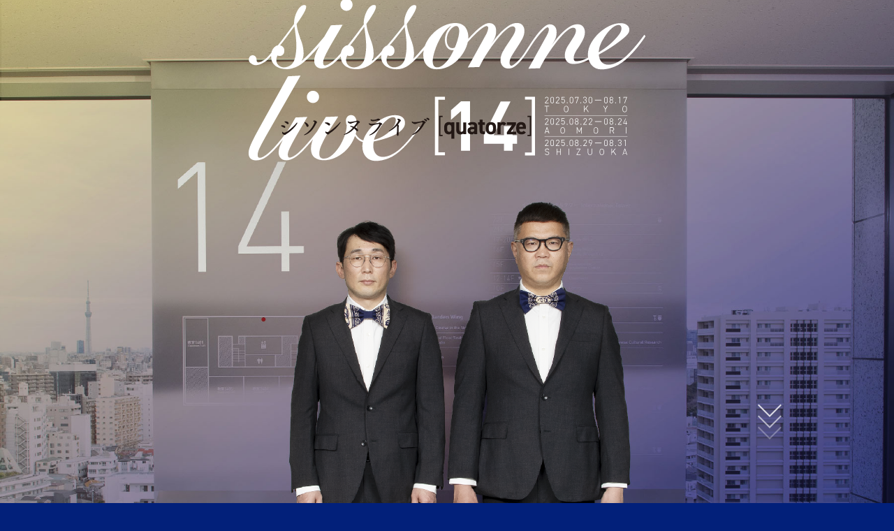

--- FILE ---
content_type: text/html; charset=UTF-8
request_url: https://sissonne.jp/
body_size: 30171
content:

<!DOCTYPE html>
<html lang="ja">
<head>
<meta charset="utf-8">
<meta name="viewport" content="width=device-width, initial-scale=1.0, minimum-scale=1.0, maximum-scale=1.0, user-scalable=no">
<title>シソンヌライブ[14]</title>
<meta name="description" content="シソンヌライブを紹介するHPです。">
<meta name="keywords" content="シソンヌ,シソンヌじろう,長谷川忍,14,キャトローズ,quatorze">
<link rel="icon" href="/stages/quatorze/images/favicon.ico?123">

<link rel="preconnect" href="https://fonts.googleapis.com">
<link rel="preconnect" href="https://fonts.gstatic.com" crossorigin>
<link rel="stylesheet" href="https://fonts.googleapis.com/css2?family=Jost:wght@300;400;500;600&display=swap&text=0123456789'"> 
<script type="text/javascript" src="//webfonts.sakura.ne.jp/js/sakurav3.js"></script>
<link rel="stylesheet" href="/common/css/style2025.css?">
<link rel="stylesheet" href="/stages/quatorze/css/style.css?1220260121120756">


<meta property="og:url" content="https://www.sissonne.jp" />
<meta property="og:type" content="article" />
<meta property="og:title" content="sissonne live[14]｜シソンヌライブ[quatorze] " />
<meta property="og:description" content="2025.07.30[wed] - 08.17[sun]＠下北沢 本多劇場 ｜ 2025.08.22[fri] - 08.24[sun]＠弘前文化会館 大ホール(弘前文化センター内）｜ 2025.08.29[fri] - 08.31[sun]＠浜松市福祉交流センター ホール　作・演出：じろう 出演：じろう、長谷川忍" />
<meta property="og:image" content="https://www.sissonne.jp/stages/quatorze/images/SNS.jpg?1234" />
<meta name="twitter:card" content="summary_large_image" />
<meta name="twitter:site" content="@sissonnelive" />


</head>
<body id="quatorze" class="stage">
	<div id="loading" class="loading">
		<div class="circle"></div>
	</div>
	<div id="container" canvas="container">
		<header class="header">
			<div class="inner-header">
				<h1>シソンヌライブ[quatorze]｜sissonne live[14]</h1>
				<h2>
					2025.07.30[wed] - 08.17[sun] 下北沢 本多劇場<br>
					2025.08.22[fri] - 08.24[sun]　弘前文化会館 大ホール(弘前文化センター内）<br>
					2025.08.29[fri] - 08.31[sun]　浜松市福祉交流センター ホール
				</h2>


			<div id="fixnavi" class="fixnavi maincolor">

				<nav id="gloval-nav" class="gloval-nav">
					<div class="innernav">
						<div class="logo"><a href="/"><img src="/common/images/menu/menu-sissonnelive.svg" alt="sissonelive|シソンヌライブ" /></a></div>
						<ul class="menulist">
							<li class="menu-item top"><a href="/"><img src="/common/images/menu/menu01-top.svg" alt="top" /></a></li><!--
							--><li class="menu-item videostore"><a href="/videostore/"><img src="/common/images/menu/menu02-video_store.svg?1" alt="VIDEO STORE" /></a></li><!--
							--><li class="menu-item dvd"><a href="http://yoshimoto-me.co.jp/artist/sissonne/" target="_blank"><img src="/common/images/menu/menu03-dvd.svg" alt="DVD" /></a></li><!--
							--><li class="menu-item music"><a href="https://lnk.to/sissonnelivemusic_01-10" target="_blank"><img src="/common/images/menu/menu04-music.svg" alt="MUSIC" /></a></li><!--
							--><li class="menu-item goods"><a href="https://mall.fany.lol/collections/%E3%82%B7%E3%82%BD%E3%83%B3%E3%83%8C%E3%83%A9%E3%82%A4%E3%83%96" target="_blank"><img src="/common/images/menu/menu05-goods.svg" alt="GOODS" /></a></li><!--
							--><li class="menu-item past"><a href="/stages/"><img src="/common/images/menu/menu06-past.svg" alt="past stage" /></a></li><!--
							--><li class="menu-item sns"><!--
									--><a href="https://twitter.com/sissonnelive" target="_blank"><img src="/common/images/menu/icon-X.svg?12" alt="logo-X" /></a><!--
									--><a href="https://www.youtube.com/user/sissonnelive" target="_blank"><img src="/common/images/menu/icon-youtube.svg" alt="logo-youtube" /></a><!--
							--></li>
	
						</ul>					</div>
				</nav>
			</div>
				<div id="nav-toggle" class="stage">
				    <div>
				        <span></span>
				        <span></span>
				        <span></span>
				    </div>
				</div>
	
				<div class="arrow3">
					<a class="btnscroll" href="#main"><span></span><span></span><span></span></a>
				</div>
			</div>
		</header>



		<main id="main" class="main">
			<header class="article-header header-bottom">
				<h1>シソンヌライブ[quatorze]｜sissonne live[14]</h1>
				<h2>025.07.30[wed] - 08.17[sun]＠下北沢 本多劇場 ｜ 2025.08.22[fri] - 08.24[sun]＠弘前文化会館 大ホール(弘前文化センター内）｜ 2025.08.29[fri] - 08.31[sun]＠浜松市福祉交流センター ホール</h2>
				<h2>出演：じろう、長谷川忍<br>監修：オークラ</h2>
				<div class="arrow3">
					<a class="btnscroll" href="#infoarea"><span></span><span></span><span></span></a>
				</div>
			</header>


			<div id="infoarea" class="infoarea column2 clearfix">
				<div class="inner">
					<h2 class="title">SISSONNE LIVE [14]|シソンヌライブ[quatorze] </h2>

					<section id="tokyo" class="section date">
						<h3>東京公演</h3>
						<h2 class="period"><span class="year">2025<small>年</small></span>7<small>月</small>30<small>日〔水〕</small><span class="nw">- 8<small>月</small>17<small>日〔日〕</small></span></h2>
						<h2 class="theater">下北沢 本多劇場</h2>
						<div class="add">
							<address>
								<a href="https://maps.app.goo.gl/LYLJxrmbWBvopVAN7" target="_blank">東京都世田谷区北沢2-10-15 <img class="map" src="/common/images/icon-map5.svg" alt="地図"></a>
							<span class="tel nw hdn">tel. 03-3468-0030</span></address>
							<p class="onfoot">下北沢駅（小田急線東口・京王井の頭線中央口）<span class="nw">より徒歩3分</span></p>
						</div>

						<div class="tablearea">			
							<table class="timetable clearfix">
								<thead>
									<tr>
										<th></th>
		
										<th><small class="month">7/</small>30<small>水</small></th>
										<th>31<small>木</small></th>
										<th><small class="month">8/</small>1<small>金</small></th>
										<th>2<small>土</small></th>
										<th>3<small>日</small></th>
										<th>4<small>月</small></th>
										<th>5<small>火</small></th>
										<th>6<small>水</small></th>
										<th>7<small>木</small></th>
										<th>8<small>金</small></th>
										<th>9<small>土</small></th>
										<th>10<small>日</small></th>
										<th>11<small>月</small></th>
										<th>12<small>火</small></th>
										<th>13<small>水</small></th>
										<th>14<small>木</small></th>
										<th>15<small>金</small></th>
										<th>16<small>土</small></th>
										<th>17<small>日</small></th>

									</tr>
								</thead>
								<tbody>

									<tr>
										<th>14:00</th>
										<td>&nbsp;</td>
										<td>&nbsp;</td>
										<td>&nbsp;</td>
										<td class="stage">&nbsp;</td>
										<td class="stage gaku">&nbsp;</td>
										<td class="holy holy2">休</td>
										<td>&nbsp;</td>
										<td class="stage">&nbsp;</td>
										<td>&nbsp;</td>

										<td>&nbsp;</td>
										<td class="stage">&nbsp;</td>
										<td class="stage oya">&nbsp;</td>
										<td class="holy holy2">休</td>
										<td>&nbsp;</td>
										<td class="stage">&nbsp;</td>
										<td>&nbsp;</td>
										<td>&nbsp;</td>
										<td class="stage">&nbsp;</td>
										<td class="online">&nbsp;</td>
									</tr>
									<tr class="last">
										<th>19:00</th>
										<td class="online">&nbsp;</td>
										<td class="stage">&nbsp;</td>
										<td class="stage">&nbsp;</td>
										<td class="stage">&nbsp;</td>
										<td>&nbsp;</td>
										<td class="holy holy2">演</td>
										<td class="stage">&nbsp;</td>
										<td class="stage">&nbsp;</td>
										<td class="stage">&nbsp;</td>
										<td class="stage">&nbsp;</td>
										<td class="stage">&nbsp;</td>
										<td>&nbsp;</td>
										<td class="holy holy2">演</td>
										<td class="stage">&nbsp;</td>
										<td class="stage">&nbsp;</td>
										<td class="stage">&nbsp;</td>
										<td class="stage">&nbsp;</td>
										<td class="stage">&nbsp;</td>
										<td>&nbsp;</td>
									</tr>
								</tbody>
								<caption>
									<span><img src="/stages/quatorze/images/ron-hai.svg?1" alt="配信あり" width="" height="" >：配信あり </span>
									<br class="mobile">
									<span><img src="/stages/quatorze/images/ron-gaku.svg?123" alt="中高生限定公演" width="" height="" >：中高生限定公演 </span>
									<br class="mobile">
									<span><img src="/stages/quatorze/images/ron-oya.svg?12" alt="小学生親子限定公演" width="" height="" >：小学生親子限定公演 </span><br>
									<span>＊ロビー開場は開演の45分前、<span class="m0">客席開場は開演の30分前</span></span><br>
									<span>＊上演時間は95分を<span class="m0">予定</span></span><br>
									<span>＊場内の空調は強めに設定しております。寒さ対策としての衣類やひざ掛けなどはご持参下さい</span><br>
									<span>＊劇場でのグッズ販売の詳細に関しては<span class="m0"><a href=" https://mall.fany.lol/collections/%E3%82%B7%E3%82%BD%E3%83%B3%E3%83%8C%E3%83%A9%E3%82%A4%E3%83%96" target="_blank">こちら</a>をご覧下さい</span></span><br>
									<span>＊劇場でのDVD販売の詳細に関しては<span class="m0"><a href=" http://yoshimoto-me.co.jp/artist/sissonne/news_detail/7528/" target="_blank">こちら</a>をご覧下さい</span></span>
								</caption>
							</table>
							
	
	

				
				
						</div>
					</section> <!-- end 日時 -->

					<section class="section section2 ticket">
						<ul class="list">
							<li class="denomination fade normal">
								<div class="price box">
									<p class="deno">一般公演</p>
									<p class="cost">
										￥<strong>8,000</strong>
										<small class="brackets">全席指定</small>
									</p>
									<ul class="attention">
										<li class="emphasis">未就学児の入場はご遠慮下さい。</li>
										<li class="emphasis">チケット購入は2枚まで、受取は電子チケットのみとなります。</li>
										<li class="emphasis">チケット販売はWEBのみ、決済方法はクレジットカードかファミリーマート入金となります</li>
										<li class="emphasis">電子チケットの受取は各公演前日10:00以降可能となります。</li>
										<li>開演後のご入場は指定のお席にご案内できない場合がございます。</li>
										<li>ビデオ・カメラ、または携帯電話等での録音・録画・撮影・配信禁止。</li>
										<li>車椅子をご利用のお客様は、チケットご購入前にFANYチケット問合せダイヤルまでご連絡下さい。</li>
									</ul>
								</div>
								<div class="shop box">
									<p class="btn special"><a href="https://r.ticket.fany.lol/sissonne" target="_blank">FANYチケット</a></p>
								</div>
							</li>

							<li class="denomination fade gaku">
								<div class="price box">
									<p class="deno gaku">中高生限定公演</p>
									<p class="cost">
										￥<strong>1,000</strong>
										<small class="brackets">全席指定</small>
									</p>
									<ul class="attention">
										<li class="emphasis">公演日当日、中学生・高校生であることを条件と致します。</li>
										<li class="emphasis">当日、学生証をご提示頂きますので、必ず学生証をご持参下さい。学生証なしは入場不可と致します。</li>
										<li class="emphasis">中高生限定公演は特別公演ではなく、一般公演と同じ内容になります。予めご了承下さい。</li>
										<li class="emphasis">チケット購入は2枚まで、受取は紙チケットのみとなります。</li>
										<li class="emphasis">チケット販売はWEBのみ、決済方法はクレジットカードかファミリーマート入金となります。</li>
										<li class="emphasis">チケットの発券はファミリーマートにて、8月2日(土)10:00以降可能となります。</li>
										<li class="emphasis hdn"><a class="famimap" href="https://goo.gl/maps/nzsXedLZyk6tbCZ99" target="_blank">劇場最寄りのファミリーマート <i class="fas fa-map-marked-alt" aria-hidden="true"></i></a></li>
										<li>開演後のご入場は指定のお席にご案内できない場合がございます。</li>
										<li>ビデオ・カメラ、または携帯電話等での録音・録画・撮影・配信禁止。</li>
										<li>車椅子をご利用のお客様は、チケットご購入前にFANYチケット問合せダイヤルまでご連絡下さい。</li>
									</ul>
								</div>
								<div class="shop box">
									<p class="btn special"><a href="https://r.ticket.fany.lol/sissonne250803" target="_blank">FANYチケット</a></p>
									<p class="soldout hdn">予定枚数終了しました<br>当日券の販売はございません。</p>
								</div>
							</li>

							<li class="denomination fade oya">
								<div class="price box">
									<p class="deno oya">小学生親子限定公演</p>
									<p class="cost">￥<strong>8,000</strong>
										<small class="brackets">ペアチケット・全席指定</small>
									</p>
									<ul class="attention">
										<li class="emphasis">小学生と親のペアチケットになり、2枚単位での販売です。チケットは1名につき1枚必要となります。</li>
										<li class="emphasis">未就学児及び中学生以上の子供との入場は不可と致します。</li>
										<li class="emphasis">保護者同伴の場合のみ入場可となりますので、必ず2名一緒に入場して下さい。</li>
										<li class="emphasis">当日、年齢確認のできる身分証明書（保険証、パスポートなど）をご提示いただく場合がございますので、必ず身分証明書をご持参下さい。</li>
										<li class="emphasis">小学生親子限定公演は特別公演ではなく、一般公演と同じ内容になります。<span>予めご了承下さい。</span></li>
										<li class="emphasis">チケット購入は2枚まで、受取は紙チケットのみとなります。</li>
										<li class="emphasis">チケット販売はWEBのみ、決済方法はクレジットカードかファミリーマート入金となります。</li>
										<li class="emphasis">チケットの発券はファミリーマートにて、8月9日(土)10:00以降可能となります。</li>
										<li>開演後のご入場は指定のお席にご案内できない場合がございます。</li>
										<li>ビデオ・カメラ、または携帯電話等での録音・録画・撮影・配信禁止。</li>
										<li>車椅子をご利用のお客様は、チケットご購入前にFANYチケット問合せダイヤルまでご連絡下さい。</li>
									</ul>
								</div>
								<div class="shop box">
									<p class="btn special"><a href="https://r.ticket.fany.lol/sissonne250810" target="_blank">FANYチケット</a></p>
									<p class="soldout hdn">予定枚数終了しました<br>当日券の販売はございません</p>			
								</div>
							</li>

							<li class="denomination fade hai">
								<div class="price box">
									<p class="deno hai">配信</p>
									<p class="cost">￥<strong>2,500</strong></p>
									<ul class="attention mb20">
										<li class="emphasis">1カメラでの寄り引きのみの映像の配信です。</li>
									</ul>
									<ul class="date mb30">
										<li><h5><strong>7</strong>月<strong>30</strong>日(水) <strong>19:00</strong>公演</h5>
											<span>見逃し視聴期間：</span><span>8月13日（水）23:59まで</span></li>
										<li><h5><strong>8</strong>月<strong>10</strong>日(日) <strong>14:00</strong>公演</h5>
											<span>見逃し視聴期間：</span><span>8月24日（日）23:59まで</span></li>
										<li><h5><strong>8</strong>月<strong>17</strong>日(日) <strong>14:00</strong>公演</h5>
											<span>見逃し視聴期間：</span><span>8月31日（日）23:59まで</span></li>
									</ul>
									<ul class="attention">
										<li class="emphasis">見逃し視聴配信期間中、お客様の見逃し視開始タイミングからFANYIDメンバーは24時間、プレミアムメンバーは72時間見逃し視聴をお楽しみいただけます。</li>
									</ul>

								</div>
								<div class="shop box">
									<p class="btn"><a href="https://yoshimoto.funity.jp/r/sissonne-online/" target="_blank">FANY Online<span class="nw">チケット</span></a></p>
								</div>
							</li>
						</ul>

						<div class="release">
							<p>チケット発売　
								<span class="nw">2025年 <strong>5</strong>月<strong>24</strong>日<small>〔土〕</small></span>
								<span class="nw">12:00 </span>
							</p>
						</div>

					</section> <!-- end ticket delivery -->	


					<section class="section section2 theater hdn">
						<div class="sect">
							<h2>下北沢 本多劇場</h2>
							<div class="add">
								<address>
									<a href="https://goo.gl/maps/6ygBtZk22V22" target="_blank">東京都世田谷区北沢2-10-15 <img class="map" src="/common/images/icon-map5.svg" alt="地図"></a>
								<span class="tel nw">tel. 03-3468-0030</span></address>
								<p class="onfoot">下北沢駅（小田急線東口・京王井の頭線中央口）<span class="nw">より徒歩3分</span></p>
								
							</div>
							<div class="map"><img src="/stages/quatorze/images/map-honda.svg?1223v" alt="下北沢 本多劇場 地図" width="" height="" ></div>
						</div>
				
				
				
					</section> <!-- end 劇場 -->


					<div class="twocolumns">
						<section id="aomori" class="section tour place fade">
							<header class="theater_period tour">
								<h3>青森公演</h3>
								<h2 class="period"><span class="year">2025<small>年</small></span>8<small>月</small>22<small>日〔金〕</small><span class="nw">- 24<small>日〔日〕</small></span></h2>
								<h2 class="theater">弘前文化会館 <span class="hole">大ホール</span><small class="up">（弘前文化センター内）</small></h2>
								<div class="add">
									<address>
										<a href="https://maps.app.goo.gl/N198uWgbq4f8fK6NA" target="_blank">青森県弘前市下白銀町19−4 <img class="map" src="/common/images/icon-map5.svg" alt="地図"></a>
										<p class="tel hdn">tel. 0172-33-6571</p>
									</address>
									<p class="onfoot">JR弘前駅中央口より<span>徒歩19分、</span><span class="nw">タクシー10分</span></p>
								</div>
							</header>
	
							<div class="tablearea center">			
								<table class="timetable timetableS clearfix">
									<thead>
										<tr>
											<th></th>
			
											<th><small class="month">8/</small>22<small>金</small></th>
											<th>23<small>土</small></th>
											<th>24<small>日</small></th>
										</tr>
									</thead>
									<tbody>
										<tr>
											<th>12:00</th>
											<td>&nbsp;</td>
											<td class="stage">&nbsp;</td>
											<td class="stage">&nbsp;</td>
										</tr>
										<tr>
											<th>16:00</th>
											<td>&nbsp;</td>
											<td class="stage">&nbsp;</td>
											<td>&nbsp;</td>
										</tr>
										<tr class="last">
											<th>19:00</th>
											<td class="stage">&nbsp;</td>
											<td>&nbsp;</td>
											<td>&nbsp;</td>
										</tr>
									</tbody>

									<caption>
										<span>＊ロビー開場は開演の45分前、客席開場は開演の30分前</span>
										<span>＊上演時間は95分を予定</span>
										<span>＊場内の空調は強めに設定しております。寒さ対策としての衣類やひざ掛けなどはご持参下さい</span>
										<span>＊物販は開演の60分前より開始します</span>
										<span>＊劇場でのグッズ販売の詳細に関しては<a href=" https://mall.fany.lol/collections/%E3%82%B7%E3%82%BD%E3%83%B3%E3%83%8C%E3%83%A9%E3%82%A4%E3%83%96" target="_blank">こちら</a>をご覧下さい</span>
										<span>＊劇場でのDVD販売の詳細に関しては<a href=" http://yoshimoto-me.co.jp/artist/sissonne/news_detail/7528/" target="_blank">こちら</a>をご覧下さい</span>
									</caption>

								</table>
	
							</div>
	
	
							<div class="ticket section">
	
								<ul class="price box">
									<li>
										<p class="deno">料金</p>
										<p class="cost">￥<strong>8,000</strong><small>（全席指定）</small></p>
									</li>
								</ul>
							</div>		
									
							<ul class="attention">
								<li class="emphasis">未就学児の入場はご遠慮下さい。</li>
								<li class="emphasis">チケット購入は2枚まで、受取は紙チケットのみとなります。</li>
								<li class="emphasis">チケット販売はWEBのみ、決済方法はクレジットカードかファミリーマート入金となります。</li>
								<li class="emphasis">チケットの発券はファミリーマートにて、5月24日（土）12:00以降可能となります。</li>
								<li>開演後のご入場は指定のお席にご案内できない場合がございます。</li>
								<li>ビデオ・カメラ、または携帯電話等での録音・録画・撮影・配信禁止。</li>
								<li>車椅子をご利用のお客様は、チケットご購入前にFANYチケット問合せダイヤルまでご連絡下さい。</li>
							</ul>


							<div class="shop box">
								<p class="btn special"><a href="https://r.ticket.fany.lol/sissonne-aomori" target="_blank">FANYチケット</a></p>
								<p class="soldout hdn">予定枚数終了しました<br>当日券の販売はございません。</p>
							</div>



							<div class="release">
								<p>チケット発売　
									<span class="nw">2025年 <strong>5</strong>月<strong>24</strong>日<small>〔土〕</small></span>
									<span class="nw">12:00 </span>
								</p>
							</div>
						</section> <!-- end 青森公演 -->
	
						<section id="shizuoka" class="section tour place fade">
							<header class="theater_period tour">
								<h3>静岡公演</h3>
								<h2 class="period"><span class="year">2025<small>年</small></span>8<small>月</small>29<small>日〔金〕</small><span class="nw">- 31<small>日〔日〕</small></span></h2>
								<h2 class="theater">浜松市福祉<span>交流センター</span><br><span class="hole">ホール</span></h2>
								<div class="add">
									<address>
										<a href="https://maps.app.goo.gl/ssSZprbYyTBQ18f78" target="_blank">静岡県浜松市中央区成子町140-8 <img class="map" src="/common/images/icon-map5.svg" alt="地図"></a>
										<p class="tel hdn">tel. 053-452-3131</p>
									</address>
									<p class="onfoot">JR浜松駅北口<span class="nw">より徒歩10分</span></p> 
									
								</div>
							</header>
	
							<div class="tablearea center">			
								<table class="timetable timetableS clearfix">
									<thead>
										<tr>
											<th></th>
			
											<th><small class="month">8/</small>29<small>金</small></th>
											<th>30<small>土</small></th>
											<th>31<small>日</small></th>
										</tr>
									</thead>
									<tbody>
										<tr>
											<th>12:00</th>
											<td>&nbsp;</td>
											<td class="stage">&nbsp;</td>
											<td class="stage">&nbsp;</td>
										</tr>
										<tr>
											<th>16:00</th>
											<td>&nbsp;</td>
											<td class="stage">&nbsp;</td>
											<td>&nbsp;</td>
										</tr>
										<tr class="last">
											<th>19:00</th>
											<td class="stage">&nbsp;</td>
											<td>&nbsp;</td>
											<td>&nbsp;</td>
										</tr>
									</tbody>

									<caption>
										<span>＊客席開場は開演の30分前</span>
										<span>＊上演時間は95分を予定</span>
										<span>＊場内の空調は強めに設定しております。寒さ対策としての衣類やひざ掛けなどはご持参下さい</span>
										<span>＊物販は開演の60分前より開始します</span>
										<span>＊劇場でのグッズ販売の詳細に関しては<a href=" https://mall.fany.lol/collections/%E3%82%B7%E3%82%BD%E3%83%B3%E3%83%8C%E3%83%A9%E3%82%A4%E3%83%96" target="_blank">こちら</a>をご覧下さい</span>
										<span>＊劇場でのDVD販売の詳細に関しては<a href=" http://yoshimoto-me.co.jp/artist/sissonne/news_detail/7528/" target="_blank">こちら</a>をご覧下さい</span>
									</caption>

								</table>
	
							</div>
	
	
							<div class="ticket section">
	
								<ul class="price box">
									<li>
										<p class="deno">料金</p>
										<p class="cost">￥<strong>8,000</strong><small>（全席指定）</small></p>
									</li>
								</ul>
							</div>		
									
							<ul class="attention">
								<li class="emphasis">未就学児の入場はご遠慮下さい。</li>
								<li class="emphasis">チケット購入は2枚まで、受取は紙チケットのみとなります。</li>
								<li class="emphasis">チケット販売はWEBのみ、決済方法はクレジットカードかファミリーマート入金となります。</li>
								<li class="emphasis">チケットの発券はファミリーマートにて、5月24日（土）12:00以降可能となります。</li>
								<li>開演後のご入場は指定のお席にご案内できない場合がございます。</li>
								<li>ビデオ・カメラ、または携帯電話等での録音・録画・撮影・配信禁止。</li>
								<li>車椅子をご利用のお客様は、チケットご購入前にFANYチケット問合せダイヤルまでご連絡下さい。</li>
							</ul>

							<div class="shop box">
								<p class="btn special"><a href="https://r.ticket.fany.lol/sissonne-shizuoka" target="_blank">FANYチケット</a></p>
								<p class="soldout hdn">予定枚数終了しました<br>当日券の販売はございません。</p>
							</div>



							<div class="release">
								<p>チケット発売　
									<span class="nw">2025年 <strong>5</strong>月<strong>24</strong>日<small>〔土〕</small></span>
									<span class="nw">12:00 </span>
								</p>
							</div>
						</section> <!-- end 静岡公演 -->
					</div>


					<section class="section section2 contact fade">
						<h3>お問合わせ</h3>
						<h4>FANYチケット問合せダイヤル</h4>
						<p class="tel">0570-550-100<small class="nw">（受付時間 10:00 - 19:00）</small></p>
					</section> <!-- end お問合わせ -->
		
		
					<section class="section section2 credit fade">
						<h3>スタッフ</h3>
						<div class="credits">
							<p>作・演出｜<strong>じろう</strong></p><br>
							<p>作・演出補｜<strong>今井太郎</strong></p>
							<p>監修｜<strong>オークラ</strong></p><br>

							<p>舞台監督｜<strong>浦本佳亮 ＋ 至福団</strong></p>	<br>

							<p>照明｜<strong>櫛田晃代</strong></p>
							<p>音響｜<strong>高橋真衣</strong></p>
							<p>音楽｜<strong>割田康彦</strong></p><br>
							<p>映像コーディネート <span>+ オペレート</span>｜<strong>野々村季彩</strong></p>
							<p>映像｜<strong>大鹿奈穂</strong></p><br>

							<p>衣裳｜<strong>今村あずさ</strong></p>	
							<p>ヘアメイク｜<strong>西川直子</strong></p>
							<p>特殊小道具｜<strong>松本英明</strong></p><br>

							<p>宣伝写真｜<strong>ワタナベミカ</strong></p>
							<p>撮影協力｜<strong>東京国際大学</strong></p>
							<p>宣伝美術｜<strong>加藤和博</strong></p>
							<p>WEB｜<strong>斎藤 拓</strong></p><br>
							<p>制作｜<strong>牛山晃一</strong></p>
							<p>プロデューサー｜<strong>小林立実</strong></p>
							<p class="nonowrap block">主催｜<strong>吉本興業株式会社</strong></p>
						</div>
					</section> <!-- end スタッフ -->
					<p class="logo"><img src="/common/images/logo-yoshimoto2022.svg" alt="吉本興業" width="100px" height="auto" /></p>	
					<p class="declaration">当社は反社会的勢力排除に全力で取り組みます。<br>
						<a href="https://www.yoshimoto.co.jp/policy/declaration/" target="_blank">
							「反社会的勢力排除宣言」
						</a>
					</p>
				</div>
			</div>	
	
	
	

</main>

<footer class="footer">
	<div class="inner">
	<h3><img src="/common/images/logo-footer.png" alt="logo-footer" width="" height="" ></h3>
	<p class="copyright">Copyright© sissonnelive. All Rights Reserved. </p>
	</div>
</footer>
</div> <!-- end #container -->


<script type="text/javascript" src="https://ajax.googleapis.com/ajax/libs/jquery/1.11.3/jquery.min.js"></script>
<script type="text/javascript" src="/common/js/loading.js?as"></script>
<script type="text/javascript" src="/common/js/scrolls.js?"></script>
<script type="text/javascript" src="/common/js/fixedmenu.js"></script>
<script type="text/javascript" src="/common/js/nav-toggle.js"></script>
<script type="text/javascript" src="/common/js/mobile-heightfix.js"></script>

<script type="text/javascript" src="/common/js/fade.js"></script>

<script>
  (function(i,s,o,g,r,a,m){i['GoogleAnalyticsObject']=r;i[r]=i[r]||function(){
  (i[r].q=i[r].q||[]).push(arguments)},i[r].l=1*new Date();a=s.createElement(o),
  m=s.getElementsByTagName(o)[0];a.async=1;a.src=g;m.parentNode.insertBefore(a,m)
  })(window,document,'script','https://www.google-analytics.com/analytics.js','ga');

  ga('create', 'UA-90628732-1', 'auto');
  ga('send', 'pageview');

</script>
</body>
</html>




--- FILE ---
content_type: text/css; charset=utf-8
request_url: https://fonts.googleapis.com/css2?family=Jost:wght@300;400;500;600&display=swap&text=0123456789%27
body_size: -45
content:
@font-face {
  font-family: 'Jost';
  font-style: normal;
  font-weight: 300;
  font-display: swap;
  src: url(https://fonts.gstatic.com/l/font?kit=92zatBhPNqw77obX5RYkRRkd3l1ZVRFzIro8og&skey=4145fd5d1d5ac665&v=v20) format('woff2');
}
@font-face {
  font-family: 'Jost';
  font-style: normal;
  font-weight: 400;
  font-display: swap;
  src: url(https://fonts.gstatic.com/l/font?kit=92zatBhPNqw77obX5RYkRRkd3l1ZVRFzIro8og&skey=4145fd5d1d5ac665&v=v20) format('woff2');
}
@font-face {
  font-family: 'Jost';
  font-style: normal;
  font-weight: 500;
  font-display: swap;
  src: url(https://fonts.gstatic.com/l/font?kit=92zatBhPNqw77obX5RYkRRkd3l1ZVRFzIro8og&skey=4145fd5d1d5ac665&v=v20) format('woff2');
}
@font-face {
  font-family: 'Jost';
  font-style: normal;
  font-weight: 600;
  font-display: swap;
  src: url(https://fonts.gstatic.com/l/font?kit=92zatBhPNqw77obX5RYkRRkd3l1ZVRFzIro8og&skey=4145fd5d1d5ac665&v=v20) format('woff2');
}


--- FILE ---
content_type: text/css
request_url: https://sissonne.jp/common/css/style2025.css?
body_size: 37644
content:
/* -----------------------------------
スマホ/タブレット解像度早見表
http://scene-live.com/page.php?page=96
min-width:480px:スマホ横用
min-width:768px:タブレット用
min-width:960px：ノートPC用
min-width:1250px：デスクトップ用

----------------------------------- */

@charset "utf-8";
@import url(//fonts.googleapis.com/earlyaccess/notosansjapanese.css);

/*==================================
	 html5 Reset Stylesheet
==================================*/

html, body, div, span, applet, object, iframe,
h1, h2, h3, h4, h5, h6, p, blockquote, pre,
a, abbr, acronym, address, big, cite, code,
del, dfn, em, img, ins, kbd, q, s, samp,
small, strike, strong, sub, sup, tt, var,
b, u, i, center,
dl, dt, dd, ol, ul, li,
fieldset, form, label, legend,
table, caption, tbody, tfoot, thead, tr, th, td,
article, aside, canvas, details, embed,
figure, figcaption, footer, header, hgroup,
menu, nav, output, ruby, section, summary,
time, mark, audio, video {
	margin: 0;
	padding: 0;
	border: 0;
	outline:0;
	font-size: 100%;
	vertical-align: baseline;
	background:transparent;
}
html{
/* 	overflow-y: scroll; */
}
body {
	line-height:1;
}
article, aside, canvas, details, figcaption, figure,
footer, header, main, hgroup, menu, nav, section,summary {
	display: block;
}

blockquote, q {
	quotes: none;
}

blockquote:before, blockquote:after,
q:before, q:after {
	content: '';
	content: none;
}

input, textarea,{
	margin: 0;
	padding: 0;
}

ol, ul{ list-style:none;}

table{
    border-collapse: collapse;
    border-spacing:0;
}
caption, th{ text-align: left;}
hr {
	display:block;
	height:1px;
	border:0;
	border-top:1px solid #cccccc;
	margin:1em 0;
	padding:0;
}
input, select {
	vertical-align:middle;
}

a:focus {
	outline:none;
}

.clearfix:after {
	content: ".";
	display: block;
	clear: both;
	height: 0;
	visibility: hidden;
}

.clearfix {
	min-height: 1px;
}

* html .clearfix {
	height: 1px;
	/*¥*//*/
	height: auto;
	overflow: hidden;
	/**/
}
.both{
	clear:both;
}

.inline_block {
	display: inline-block;
	*display: inline;
	*zoom: 1;
}

*, *:before, *:after {
    -webkit-box-sizing: border-box;
       -moz-box-sizing: border-box;
         -o-box-sizing: border-box;
        -ms-box-sizing: border-box;
            box-sizing: border-box;
}


/* ==========================================
	 font
	 基本：100% = 1em = 1rem = 16px = 12pt
	 ========================================== */

html { font-size: 62.5%; } /* sets the base font to 10px */
body {
/* ゴシックタイプ */
font-family: Avenir,"Helvetica neue",Helvetica,YuGothic,"Hiragino Kaku Gothic ProN", Meiryo, sans-serif;
	-webkit-text-size-adjust: 100%;
}

h1,h2,h3,h4,h5,h6 {
	margin-bottom:0.4em;
	font-size:1.9rem;
	font-weight: bold;
	text-shadow:
	0px 0px 1px #fff,
	1px 1px 1px #fff,
	-1px 1px 1px #fff,
	-1px -1px 1px #fff,
	1px -1px 1px #fff

	;
}
p {
/* 	margin-bottom:0.4em; */
	font-size: 1.7rem;
	line-height: 1.5;
	text-shadow:
	0px 0px 1px #fff,
	1px 1px 1px #fff,
	-1px 1px 1px #fff,
	-1px -1px 1px #fff,
	1px -1px 1px #fff
	;
}
address,dt,dd,li,th,td {
	font-size: 1.7rem;
	line-height: 1;
}

small { font-size: 0.75em;}
span,small,strong,em {
	display: inline-block;
	text-indent: 0;
}

/* ==========================================
	 リンク
============================================= */

a {
	text-decoration: none;
	overflow: hidden;
	display: inline-block;
	max-width: auto;
	vertical-align: middle;
	word-break: break-all;
}

a:link    { color: #F4C804;}
a:visited { color: #F4C804;}
a:hover   { color: #FEDD40;}
a:active  { color: #f80;}


a,a img {
	transition: 0.25s;
}
/* a img { border: 5px solid #F7BDBB;} */

img {
	max-width: 100%;
	height: auto;
}
a:hover img {
	filter: brightness( 106% ) contrast( 108% ) ;	
}


/* ==========================================
	 fade
============================================= */
.fadein,
.fadein1,
.fadein2 {
  opacity : 0;
  transition : all 1.2s;
}
.fadein.active,
.fadein1.active,
.fadein2.active { opacity : 1;}

.fade {
    opacity: 0;
  transition : all 2s;
}

.fade.fade_on {
    opacity: 1;
}


/* ==========================================
	 汎用クラス
============================================= */

.red { color: #e00;}
.blue {color: #0169BC;}
.center { text-align: center;}
.right { text-align: right;}
.both { clear: both;}
.block { display: block !important;}
.nowrap,.nw { display: inline-block; white-space: nowrap; text-indent: 0;}
.margin {margin: 0 .5em;}

.brackets:before { content: "（";}
.brackets:after { content: "）";}
.small {font-size: .8rem;}

.m0 { margin: 0 !important;}
.mt10 { margin-top: 10px !important; }
.mt20 { margin-top: 20px!important;}
.mt30 { margin-top: 30px!important;}
.mt40 { margin-top: 40px!important;}
.mt50 { margin-top: 50px!important;}
.mt60 { margin-top: 60px!important;}
.mt70 { margin-top: 70px!important;}
.mt80 { margin-top: 80px!important;}
.mt90 { margin-top: 90px!important;}
.mt100 { margin-top: 100px!important;}

.mb10 { margin-bottom: 10px!important;}
.mb20 { margin-bottom: 20px!important;}
.mb30 { margin-bottom: 30px!important;}
.mb40 { margin-bottom: 40px!important;}
.mb50 { margin-bottom: 50px!important;}
.mb60 { margin-bottom: 60px!important;}
.mb70 { margin-bottom: 70px!important;}
.mb80 { margin-bottom: 80px!important;}
.mb90 { margin-bottom: 90px!important;}
.mb100 { margin-bottom: 100px!important;}

.hidden,.hdn { display: none !important;}

/* ==========================================
	 構造
---------------------------------------------
■■■コーディングの注意点
× （_）単語の区切りにはアンダーバーは使わない。
× （#hogehoge）IDセレクタは使わない
============================================= */
html,body {margin:0px;padding:0px;}

#container {
/* 	overflow: hidden; */
	background-color: #fff;
}

header {
	position: relative;
/* 	min-height: 100%; */
	color:#AFB3BB;
	text-align: center;
	background-size:contain;
	overflow-y:hidden;
}
header.header {
	width: 100%;
	height: 100vh;
}
.second header.header {
	height: auto;
	background: none !important;
}
.second header.header .inner-header {
	background: none !important;
}


#six header h1,
#six header h2,
header.header h1,
header.header h2 {text-shadow: none; position: absolute;z-index: 0;top:0;}
header .title {
	position: relative;
	width: 90%;
	margin: auto;
	max-width: 480px;
	height:auto;
	min-height: 100px;
	text-align: right;
	z-index: 10;
}
header .title img {
	width: 100%;
		max-width: 480px;
	height: auto;
}
header .title img.title-date {
	width: 100%;
	max-width: 320px;
}

/* ==========================================
	ハンバーガーメニュー
	https://www.webopixel.net/javascript/1483.html (２個め)
============================================= */
#nav-toggle {
	display: none;
	position: fixed;
	padding:15px;
	bottom: 25px;
	right: 25px;
	width: 60px;
	height: 60px;
	border-radius: 50%;
	cursor: pointer;
	z-index: 10000;
}
.second #nav-toggle { display: block;}

#nav-toggle > div {
  position: relative;
  width: 30px;
}
#nav-toggle span {
  display: block;
  position: absolute;
  left: 0;
  width: 100%;
  height: 2px;
  background: #FFF;
  border-radius: 3px;
  transition: transform .3s ease-in-out, top .5s ease;
}
#nav-toggle span:nth-child(1) { top: 4px;}
#nav-toggle span:nth-child(2) { top: 14px;}
#nav-toggle span:nth-child(3) { top: 24px;}
#nav-toggle:hover span:nth-child(1) { top: 4px;}
#nav-toggle:hover span:nth-child(3) { top: 24px;}

body.open,
body.open #container {
	overflow:hidden !important;
}
.open #nav-toggle {
	border-radius: 50%;
	background-color: #fff;
}
.open #nav-toggle span:nth-child(1) {
	top: 15px;
	transform: rotate(45deg);
}
.open #nav-toggle span:nth-child(2) {
  top: 15px;
  width: 0;
  left: 50%;
}
.open #nav-toggle span:nth-child(3) {
	top: 15px;
	transform: rotate(-45deg);
}

/*ハンバーガーメニュー 終わり */

/* ==========================================
	メニューエリア
============================================= */

#gloval-nav {
	position: fixed;
	top: 0;
	left: 0;
	right: 0;
	bottom: 0;
	width: 100%;
	height: auto;
	text-align: center;
	z-index: 9999;
	overflow-y: scroll;
	transform: translateX(-100%);
	transition: transform .7s cubic-bezier(0.215, 0.61, 0.355, 1);
}
.open #gloval-nav { transform: translateY(0);}
#gloval-nav .innernav {
	display: flex;
	flex-direction: column;
	justify-content: center; 
	align-items: center;
	height: 100vh;
}
#gloval-nav .logo {
	margin-bottom: 2em;
	width: 74%;
	height: 10vh;
	max-height: 120px;
}
#gloval-nav .logo a {
	display: block;
	width: 100%;
	height: 100%;
	max-height: 120px;
}
#gloval-nav .logo a img {
	width: auto;
	height: 100%;
}
#gloval-nav a {
	display: inline-flex;
	justify-content: center; 
	align-items: center;
	padding: 5px 0px;
	width: 100%;
	height: 8vh;
	max-height: 65px;
	color: #fff;
/* 	font-size: .001rem; */
	text-decoration: none;
	transition: color .25s ease;
}
#gloval-nav a img { filter: brightness( 0% ) invert(100); /* 輝度 *//* 反転 */}
#gloval-nav ul.menulist {
	display: block;
}
#gloval-nav ul li {
	position: relative;
	transform: translateX(-400px);
	transition: transform .5s ease;
}
#gloval-nav ul li:nth-child(2) { transition-delay: .05s;}
#gloval-nav ul li:nth-child(3) { transition-delay: .1s;}
#gloval-nav ul li:nth-child(4) { transition-delay: .15s;}
#gloval-nav ul li:nth-child(5) { transition-delay: .2s;}
#gloval-nav ul li:nth-child(6) { transition-delay: .25s;}
#gloval-nav ul li:nth-child(7) { transition-delay: .3s;}
.open #gloval-nav li { transform: translateX(0);}

#gloval-nav li a {
	background-size: auto 100%  !important;
	background-position: center center !important;
}
#gloval-nav li a img {
	width: auto;
	height: 100%;
}
#gloval-nav li.sns { margin-top: 20px;}
#gloval-nav li.sns a {
	padding: 0 6vw;
	width: auto;
	font-size: 4rem;
	vertical-align: middle;
}
#gloval-nav li.sns a img {
	height: 65%;
}



/* end ハンバーガーメニュー */




header .btn {
	position: absolute;
	bottom: 200px;
	left: 0;
	right: 0;
}
header .btn .toggle-menu {
	width: 70px;
	height: 70px;
	line-height: 70px;
	-webkit-border-radius: 50%; /* Safari, Chrome用 */
	-moz-border-radius   : 50%; /* Firefox用 */
	border-radius        : 50%; /* CSS3 */
	background-color: #EFEFEF;
}
header .btn .toggle-menu:hover { background-color: #fff;}
header .btn a {
	width: 70px;
	height: 70px;
	line-height: 70px;
	-webkit-border-radius: 50%; /* Safari, Chrome用 */
	-moz-border-radius   : 50%; /* Firefox用 */
	border-radius        : 50%; /* CSS3 */
	background-color: #EFEFEF;
}

header .btn a,
header .btn a:link {  color: #AFB3BB;}
header .btn a:hover { background-color: #fff;}

header .btn1 {
	bottom:23%;
	right: auto;
	left: 5%;
}

header .btn2 {
	bottom: 28%;
	right: 10%;
	left: auto;

}
header .btn3 .toggle-menu {
	visibility: hidden;
	display: none;
	width: 1px;
	height: 1px;
}




/* ================================
	インフォエリアにスクロール（button a.btnscroll）
================================ */
.arrow3 {
	position: absolute;
	bottom: 10%;
	right: 7%;
	width: 100px;
	text-align: center;
}
#onze .arrow3 {
  top: 85vh;
}
.arrow3 a.btnscroll {
	padding-top: 80px;
}
.arrow3 a.btnscroll span {
  position: absolute;
  top: 0;
  left: 50%;
  width: 24px;
  height: 24px;
  margin-left: -12px;
  border-left: 2px solid #fff;
  border-bottom: 2px solid #fff;
  -webkit-transform: rotate(-45deg);
  transform: rotate(-45deg);
  -webkit-animation: sdb 2s infinite;
  animation: sdb 2s infinite;
  opacity: 0;
  box-sizing: border-box;
}
.arrow3 a.btnscroll span:nth-of-type(1) {
  -webkit-animation-delay: 0s;
  animation-delay: 0s;
}
.arrow3 a.btnscroll span:nth-of-type(2) {
  top: 16px;
  -webkit-animation-delay: .15s;
  animation-delay: .15s;
}
.arrow3 a.btnscroll span:nth-of-type(3) {
  top: 32px;
  -webkit-animation-delay: .3s;
  animation-delay: .3s;
}
@-webkit-keyframes sdb {
	0% { opacity: 0; }
	50% { opacity: 1; }
	100% { opacity: 0; }
}
@keyframes sdb {
	0% { opacity: 0; }
	50% { opacity: 1; }
	100% { opacity: 0; }
}





.oval-thought {
	position: relative;
	width: 70px;
	height: 70px;
	line-height: 70px;
	margin: 1em auto 40px;
/* 	padding: 40px; */
	font-size: 1.3rem;
	text-align: center;
	opacity: 0.8;
	-webkit-border-radius: 50%; /* Safari, Chrome用 */
	-moz-border-radius   : 50%; /* Firefox用 */
	border-radius        : 50%; /* CSS3 */
	z-index: 1;
}


.btn1.oval-thought::before { left: 10px;	bottom: -15px;}
.btn1.oval-thought::after {left: 30px;}


.main h1 {margin: 2em 0 .6em;}
.main h2 {margin: 3em 0 .6em;}
.cast,.supervisor {
	font-size: 2.7rem;
	line-height: 1.3;
	font-weight: 600;
	letter-spacing: 0.1em;
}


.main .infoarea.column2 {
	margin: 0 auto;
	width: 96%;
	max-width: 1200px;
}
.main .infoarea.column2 .section.section2 {
	margin: 1em auto 3em;
}


.main .infoarea.column2 .section.date {
	max-width: 1200px;
}
.main .section ul.attention {
	display: inline-block;
/* 	width: 96%; */
	max-width: 600px;
	margin: 0 auto .4em;
}
.main .section ul.attention li {
	font-size: 1.35rem;
	line-height: 1.3;
	text-align: left;
	padding-left: 1.3em;
	text-indent: -1.3em;
}
.main .section ul.attention li span,
.main .section ul.attention li a {
	text-indent: 0;
	display: inline-block;
}

/* --------------------------------
	タイムテーブル
-------------------------------- */
.main .section.date .tables {
	display: inline-block;
	clear: both;
}
.main .section.date .tables .attention.right { max-width: 98%;}
.main .section.date .tables .attention.right li { text-align: right;}


/* --------------------------------
	スタッフ
-------------------------------- */

/*
.main .credit dl {
	display: inline-block;
	margin: 0 auto .5em;
	text-align: center;
	clear: both;
}
.main .credit dl dt,
.main .credit dl dd {
	float: left;
		margin: .3em 0;
	padding: 0 .3em;
	font-size: 1.3rem;
	font-weight: 600;
	line-height: 1;
}
*/
.main .credit h3 { margin-bottom: 1em;}
.main .credit p {
	display: inline-block;
	white-space: nowrap;
	margin: 0 .5em;
	font-size: 1.5rem;
	font-weight: 600;
}

.main .credit p.nonowrap,
.main .credit p.nonw {
	white-space: normal;
}


 body [class*=js-] { cursor: pointer;}

.main .credit dl dt { border-right: 1px solid #000;}
.main .credit dl dd { margin-right: .5em;}

/* --------------------------------
	お問い合わせ
-------------------------------- */

.main .section .release p {
	display: inline-block;
	margin:20px 0;
	padding: .4em 2em .2em;
	line-height: 1.35;
	border: solid 1px #000;
	border-radius: 50px;
} 


/* --------------------------------
	チケット
-------------------------------- */
.main .section.ticket {
	margin: 2em auto ;
}
.main .section.ticket .period {
	margin-bottom: 1.3vh;
	padding: .4em .3em .2em;
	font-size: 1.65rem;
	line-height: 1.1;
	text-align: center;
	border: 1px solid #111;
}
.main .section.ticket h3 {
	margin-bottom: .7em;
}
.main .section.ticket .price p .linethrough {
	display: inline-block;
	
}
.main .section.ticket .price p .linethrough .big {
	padding-right: .5em;
/* 	color: #cc2929; */
	font-size: 2.5rem;
	text-decoration: line-through;
}
.main .section.ticket .price p strong {
	font-size: 3.5rem;
}
.main .section.ticket .btn { margin: 2em 0;	}
.main .section.ticket .btn.btn2 { margin:-1em 0 2em;	}


.main .section.ticket .btn a {
	display: inline-block;
	padding: .8em 2em;
	width: 100%;
	max-width: 300px;
	text-indent: 0;
	color: #fff;
	font-size: 1.5rem;
	line-height: 1.3;
	background-color: #008c75;
	border-radius: 5px;
	transition: 0.25s;
}
.main .section.ticket .btn a:link,
.main .section.ticket .btn a:visited {
	box-shadow : 0px 2px 1px 0px rgba(0,0,0,0.3);
}
.main .section.ticket .btn a:hover {
	box-shadow : 0px 2px 1px 0px rgba(0,0,0,0.1);
	filter: 
		brightness( 107% ) /* 輝度 */
		contrast( 108% ) /* コントラスト */
	;
}
.main .section.ticket .btn a:active {
	filter: 
		brightness( 114% ) /* 輝度 */
		contrast( 116% ) /* コントラスト */
	;
		box-shadow : 0px 0px 3px 1px rgba(0,0,0,0.4) inset;
}

.main .section.ticket .lottery p {
    display: inline-block;
    margin: -10px auto 20px;
    padding: .5em 2em .3em;
    width: 90%;
    line-height: 1.2;
/*     border: solid 1px #000; */
    border-radius: 50px;
    background-color: #F4D500;
    
}


.main .section.ticket .table {
	display: table;
	margin-bottom: 2vh;
	width: 100%;
}
.main .section.ticket .table .tablerow {display: table-row;}
.main .section.ticket .table .tablerow .tabledata {display: table-cell;}
.main .section.ticket .table .tablerow .tabledata.newheadline {
	width: 1.4em;
	color: #fff;
	font-size: 1.55rem;
	text-align: center;
	background-color: #000;
	vertical-align: middle;
}
.main .section.ticket .table .tablerow .tabledata .box {
	margin-left: .7em;
	margin-bottom: 2em;
}
.main .section.ticket .table .tablerow .tabledata dl dt,
.main .section.ticket .table .tablerow .tabledata dl dd {
	padding: 0;
}



/* --------------------------------
	地方（city）
-------------------------------- */


.main .city { margin-bottom: 2em;}
.main .city h2 {margin-bottom: 2em; font-size: 2rem;}
.main .city h3 {margin:1.5em 0 1em;}
.main .city h4 {margin:1.5em 0 .6em; font-size: 1.3rem;}
.main .city p { font-weight: 600;}
.main .city p.year {
	margin-bottom: .5em;
	font-size: 1.8rem;
}
.main .city table {
	margin: 0 auto;
}
.main .city table th {
	text-align: right;
}
.main .city table th,
.main .city table td {
	display: table-cell;
	padding: .1em .5em;
	font-size: 2rem;
	font-weight: 600;
/* 	border: 1px solid #333; */
	text-shadow:
	0px 0px 1px #fff,
	1px 1px 1px #fff,
	-1px 1px 1px #fff,
	-1px -1px 1px #fff,
	1px -1px 1px #fff
	;
}
.main .city table td small {
	display: inline-block;
	padding-left: .5em;
	font-size: .6em;
}
.main .city .place {
	font-size: 2.2rem;
	font-weight: 600;
}
.main .city dl.price dt,
.main .city dl.price dd {
	font-size: 1.6rem;
	font-weight: 600;
	line-height: 1.4;
	text-shadow:
	0px 0px 1px #fff,
	1px 1px 1px #fff,
	-1px 1px 1px #fff,
	-1px -1px 1px #fff,
	1px -1px 1px #fff
	;
}
.main .city dl.price dd { font-size: 2.8rem;}
.main .city dl.price dd small { font-size: .5em;}
.main .city .sponsorship {
	font-size: 1.4rem;
}

footer {
	padding:5em 0 1em;
	text-align: center;

}
footer .copyright {
	font-size: 1.2rem;
	letter-spacing: 0.1em;
}

#topbutton {
  /* ▼表示位置を画面の右下に固定 */
  position: fixed; /* ←表示場所を固定 */
  bottom: 28px;   /* ←下端からの距離 */
  right: 22px;    /* ←右端からの距離 */
  /* ▼最初は非表示にしておく */
  display: none;
	z-index: 1000;
  /* ▼配色・配置・文字の装飾など */
	color: #fff;
	text-shadow: none;
  font-size: 1.3rem;       /* ←文字サイズ */
  font-weight: normal;     /* ←文字の太さ */
  text-align: center;    /* ←文字の位置 */
  margin: 0px;    /* ←外側の余白 */

}




#topbutton span {
	display: block;
	padding: 10px;  /* ←内側の余白 */
	width: 40px;
	height: 40px;
	line-height: 40px;
	background-color: #AFB3BB; /* ←背景色 */
	opacity: 0.75;             /* ←透明度 */
-webkit-border-radius: 50%; /* Safari, Chrome用 */
-moz-border-radius   : 50%; /* Firefox用 */
border-radius        : 50%; /* CSS3 */
   }
#topbutton span.btn2 {
	display: none;
	visibility: hidden;
	width: 0;
	height: 0;
}

/* #topbutton      {animation: horizontal 1s ease-in-out infinite alternate;} */
/* #topbutton span {animation: vertical 1s ease-in-out infinite alternate;} */


body [off-canvas] { background-color: #AFB3BB;}






 body#prof {
	background:none;
/* 	background: #AFB3BB; */
	background-color: #fff;
}

#prof header {
	background: none;
/* 	background-color: #FED201 ; */
}

#prof .main {
	padding: 15px 0;
	background: none;

}
#prof .main::before { background: none;}
#prof .main h2 {
	margin:0 0 2em;
	color: #fff;
	font-size: 2.1rem;
	text-shadow: none;
	letter-spacing: 0.1em;
}
#prof .main .header .pict {text-align: center;}
#prof .main .header .pict img {
	width: 100%;
	max-width: 640px;
	height: auto;
}
#prof .main .body {
	position: relative;
	width: 90%;
	max-width: 640px;
	margin: 0 auto;
}
#prof .main .body ul li {
	margin-bottom: .8em;
	padding: 0 .2em;
	color: #fff;
	font-size: 2.2rem;
	font-weight: 500;
	line-height: 1.3;
}
#prof .main .body ul li h2 {
		margin:0 0 1em;
}
#prof .main .body ul li.twitter  {
	padding: 1em 1em 3em;
}
#prof .main .body ul a { color: #1b95e0;}
#prof .main .body ul a:hover { color: #55acee;}

#prof #topbutton { display: block;}
#prof #topbutton span { color:#afb3bb; background-color:#fff; }

#prof footer {
	clear: both;
	margin-top: 2em;
	padding-top: 0;
}
#prof footer p.copyright { text-shadow: none; color: #fff;}


/* ==============================================
	過去公演
============================================== */
.second main header {
	margin: 0 auto 0;
	padding:10vh 0 10px;
	height: auto !important;
	background: none !important;
/* 	box-shadow: 0 30px 30px 0px rgba(0,0,0,0.1); */
}
.second main.main header h1 {
	position: relative;
	bottom: auto;
	margin: 0;
	height: auto;
	text-indent: 0;
	filter: none !important;
	background: none !important;
}
.second main.main header h1 img {
	width: auto;
	height: 10vh;
	max-height: 80px;
	filter: invert(92%) sepia(92%) saturate(34%) hue-rotate(127deg) brightness(108%) contrast(111%);
}

.second main .infoarea {
	width: 100% !important;
	max-width: 100% !important;
	min-height: 80vh;
}
.second main .infoarea .inner {
	margin: 0 auto 10vh;
	width: 92%;
	max-width: 1200px; /* 最大幅の設定（PC表示での制限） */
}
.second main .infoarea .inner ul.list {
  display: inline-block;
  padding: 0;
  list-style: none;
  text-align: center;
  transition: .35s ease;
}
.second main .infoarea .inner ul.list li {
	display: inline-flex;
  justify-content: center; /* チラシを中央に配置 */
  align-items: center; /* チラシを中央に配置 */
	width: 100%;
  padding:1em ;
}
.second main .infoarea .inner ul.list a {
	position: relative;
  display: block; /* リンク全体をクリック可能にする */
  padding: 20px ;
  width: 100%; /* リンクを画像に合わせる */
  max-width: 500px;
	position: relative;
	overflow: visible;
	opacity: 0;
  transition: opacity 1s ease-in-out;
}
.stages.second main .infoarea .inner ul.list a {
	aspect-ratio: 1; /* 正方形に指定 */
}
.second main .infoarea .inner ul.list a:hover {
/* 	box-shadow : 0px 0px 10px 0px rgba(0,0,0,0.1); */
}
.second main .infoarea .inner ul.list img {
	display: block;
  width: 100%;
  height: 100%;
	object-fit: contain; /* 画像の縦横比を保ちながら収める */
	object-position: center; /* 画像が中央に配置されるように */
}
.second main .infoarea .inner ul.list a .hover {
	position: absolute;
	top: 0;
	left: 0;
	display: flex;
	flex-direction: column; 
	justify-content: flex-end; 
	align-items: center;
	width: 100%;
	height: 100%;
	opacity: 0;
	border: 3px solid rgba(255, 255, 255, 0.85);
	border-radius: 14px;
	transition: .35s ease;
	overflow: hidden;
}
.second main .infoarea .inner ul.list .text {
	padding:20% 20px 20px;
	width: 100% ;
	background-image: linear-gradient(to bottom, rgba(0, 0, 0, 0) 0%,rgba(0, 0, 0, 60%) 100% );

}
.second main .infoarea .inner ul.list h2 {
	margin: 0 auto .65em;
	padding-bottom: .55em;
	text-align: center;
	color: #fff;
	font-size: 1.75rem;
	text-shadow:0px 0px 3px rgba(0,0,0,0.7);
	border-bottom: 1px solid #fff;
} 
.second main .infoarea .inner ul.list h3 {
	margin: .4em auto ;
	text-align: center;
	color: #fff;
	font-size: 1.5rem;
	font-weight: normal;
	letter-spacing: 0.05em;
	text-shadow : 0px 0px 5px rgba(0,0,0,0.5);
}
.second main .infoarea .inner ul.list h3.theater {
	margin: .8em auto .3em;
}

.second main .infoarea .inner ul.list .link {
	width: 100%;
	text-align: right;
}
.second main .infoarea .inner ul.list .link img {
	margin-left: calc(100% - 40px);
	width: 40px;
	height: auto;
	filter: invert(92%) sepia(92%) saturate(34%) hue-rotate(127deg) brightness(108%) contrast(111%);
}
.second main .infoarea .inner ul.list a:hover .hover {
	visibility: visible;
	opacity: 1;
	transition: .35s ease;	
}

.second footer {
	padding-top: 60px;
	height:auto;
	box-shadow: 0 -30px 30px 0px rgba(0,0,0,0.1);
	background: none !important;
}
.second footer .inner {
	position: relative;
	bottom: 0;
	margin-bottom: 2em;
}

/* ==============================================
	動画視聴
============================================== */

.second.videostore .info {
	position: relative;
	display: flex;
  justify-content: center;
  align-items: center;
	margin: 2em auto 0;
	padding: 1.5em;
  height: 240px;
  width: 240px;  
	color: #fff;
	font-size: 1.7rem;
	font-weight: bold;
	text-align: center;
	line-height: 1.45;
	word-wrap: break-word;
	border: 3px solid #fff;
	border-radius: 50%;
	box-shadow: 0 4px 8px rgba(0, 0, 0, 0.1);
}
.second.videostore .info::after {
  content: '';
  position: absolute;
  bottom: -20px;
  left: 50%;
  transform: translateX(-50%);
  border-width: 10px;
  border-style: solid;
  border-color: #fff transparent transparent transparent;
}

.card-container {
	display: flex;
	justify-content: flex-start;
	align-items: flex-end;
	overflow: visible;
	margin: -4em auto 0;
	width: 100%; /* ページ幅に合わせて調整 */
	max-width: 1000px;
	height: 400px; /* 画面全体の高さを指定 */
	position: relative;
	transform: scale(0.85);
}

.card {
width: 200px;
height: 300px;
position: absolute;
bottom: 0px;
right: -80%;
opacity: 0.5;
transform: scale(1.4);
transition: transform 1s ease, opacity 1s ease,right 1s ease;
}

.card img {
width: 100%;
height: 100%;
border-radius: 10px;
object-fit: cover;
}

/* アニメーション用 */
.card.visible {
opacity: 1;
}





.second.videostore main .infoarea { min-height: 10vh;}
.second.videostore main .infoarea .inner { margin: 50px auto 140px ;}
.second main .infoarea .inner ul.list.stores a {
  display: flex;
  justify-content: center;
  align-items: center;
	height: 80px;
	text-align: center;
	background-color: #fff;
	border-radius: .3em;
	transition: .25s ease;
	opacity: 1;
}
.second main .infoarea .inner ul.list.stores a:hover {
	box-shadow : 0px 0px 15px 0px rgba(0,0,0,0.4);
	
}


.second main .infoarea .inner ul.list.stores a img {
  width: 100%;                 /* SVGの幅をボタン内で最大化 */
  height: 100%;                /* SVGの高さをボタン内で最大化 */
  object-fit: contain;  
}






@media screen and (min-width:380px){

header .btn1 {
	bottom:5%;
	right: auto;
	left: 2%;
}
header .btn2 {
	bottom: 1%;
	right: 6%;
	left: auto;
}
}@media screen and (min-width:480px){ /* スマホ横用 */
#prof header {
	height: 30%;
}

body::before {background: none;}




}@media screen and (min-width:768px){ /*タブレット*/

/* ==========================================
	メニュー
============================================= */

#gloval-nav ul.menulist {
	background-position-y: 5vh;
	background-size: 55% auto;
}
#gloval-nav a {

}


header { background-size:auto;}
header .btn2 {
	bottom: 35%;
	left: 22%;
	right: auto;
}

header .btn1 {
	bottom:25%;
	left: auto;
	right: 16%;
}

.main  { background-size:auto;}
.main::before {background: none;}

.main .section.ticket .table .tablerow .tabledata .box {
    margin-left: 2vw;
}

/* --------------------------------
	チケット
-------------------------------- */
.main .section.ticket .period { text-align: left;}


.main .city dl.price {
	margin: 0 auto;
	min-width: 300px;
	display: table;
	vertical-align: baseline;
}
.main .city dl.price dt { clear: both;}
.main .city dl.price dt,
.main .city dl.price dd { display: table-cell;}
.main .city dl.price dd {padding: 0 1em 0 0 ;}





#prof .main .body ul {
	width: 50%;
	float: left;
}
#prof .main .body ul li {
	font-size: 1.9rem;
}
#prof .main h2 {
	font-weight: 500;
}

/* ==============================================
	動画視聴・過去公演
============================================== */

.second main .infoarea .inner ul.list { text-align: left;}
.second main .infoarea .inner ul.list li { width: 50%;}



}@media screen and (min-width:960px){ /* ノートPC用 */
	body.open,
	body.open #container {
		overflow: scroll !important;
	}

/* ハンバーガーメニューアイコン（burgermenu）
--------------------------------------------- */
#nav-toggle {
	display: none;
	visibility: hidden;
}


/* ==========================================
	modal menu OFF
	https://ecmemo.net/modal-window
============================================= */
.second header.header {height: 70px;}
header.header { overflow: visible;}

#fixnavi {
	position: fixed;
	top: -80px;
	width: 100%;
	height: 70px;
	z-index: 10000;
	opacity: 1;
}
.second #fixnavi{	top: 0px;}

#fixnavi.is-fixed {
	position: fixed;
	top: 0;
	width: 100%;
	height: 70px;
	z-index: 10000;
	opacity: 1;
}
#fixnavi .innernav {
	margin: 0 auto;
	width: 100%;
	height: 100%;
}
.fixnavi #gloval-nav {
	position: absolute;
	width: 100%;
	height: 70px;
	overflow: visible;
	text-align: right;
	transform: none;
	transition: none;
	justify-content: center;
}
.fixnavi #gloval-nav .innernav {
	display: flex;
	flex-direction: row;
	justify-content: center; 
	align-items: center;
	height: 70px;
}
.fixnavi #gloval-nav .innernav .logo {
  margin: 0 3em 0 0;
  width: auto;
  height: 10vh;
  max-height: 70px;
}
.fixnavi #gloval-nav .innernav .logo a {
	padding: 10px 0;
}
.fixnavi #gloval-nav ul.menulist {
	position: relative;
	top:0;
	left: 0;
	margin:0;
	padding: 0;
	height: 70px;
	text-align: center;
	transform: translateY(0%);
/* 	box-shadow : none; */
/* 	overflow: visible; */

}
.fixnavi #gloval-nav .menulist li {
	display: inline-block;
	width: auto;
	height: 70px;
	transform: none;
	line-height: .6;
	vertical-align: top;
}
.fixnavi #gloval-nav .menulist li a {
	display: inline-flex; /* インラインのフレックスコンテナ */
	justify-content: center; /* 横方向中央 */
	align-items: center; /* 縦方向中央 */
	margin: 0;
	padding: 0 1vw;
	width: 100%;
	height: 100%;
	max-height: 70px;
	transition: 0.35s;
}
.fixnavi #gloval-nav .menulist li a img { height: 35px;}
.fixnavi #gloval-nav .menulist li.sns a img { height: 30px;}
.fixnavi #gloval-nav .menulist li a:hover { background-color: rgba(0,0,0,0.3);}

.fixnavi #gloval-nav .menulist li.sns {
	margin-top: 0;
	width: auto;
}
.fixnavi #gloval-nav .menulist li.sns a {
	margin: 0;
	padding: 0 13px;
	width: 50%;
	height: 100%;
}
.fixnavi #gloval-nav .menulist li.sns a i,
.fixnavi #gloval-nav .menulist li.sns a img {
	vertical-align: middle;
}

/* 購入/レンタル */
.fixnavi #gloval-nav .menulist li.shoplist {
	width: 150px;
	height: auto;
}
.fixnavi #gloval-nav .menulist li.shoplist:hover {
	background-color: rgba(0,0,0,0.3);
}
.fixnavi #gloval-nav .menulist li.shoplist label {
	display: inline-block;
	padding: 22px .25em;
	width: 150px;
	height: 70px;
	text-align: center;
}
.fixnavi #gloval-nav .menulist li.shoplist label img { height: 30px;}
.fixnavi #gloval-nav .menulist li.shoplist ul#shoplist {
	position: relative;
	padding: 0 ;
	width: 150px;
	height: 0px;
	transition: all 0.5s;
	background: #fff !important;
}

.fixnavi #gloval-nav .menulist li.shoplist ul#shoplist li {
	position: absolute;
	top: 0;
	left: 0;
	width: 100%;
	height: 0px;
	opacity: 0 ;
/* 	background-color: #fff !important; */
}
.fixnavi #gloval-nav .menulist li.shoplist ul#shoplist li a {
	display: flex;
	flex-direction: column; 
	justify-content: center; 
	align-items: center;
	margin: 0;
	text-align: center;
	padding:7px 10px;
	height: 50px;
/* 	box-shadow : 0px 0px 3px 2px rgba(0,0,0,0.05) inset; */
}

.fixnavi #gloval-nav .menulist li.shoplist ul#shoplist li.amazon a { padding: 11px 10px;}
.fixnavi #gloval-nav .menulist li.shoplist ul#shoplist li.youtube a { padding: 13px 10px;}
.fixnavi #gloval-nav .menulist li.shoplist ul#shoplist li.googleplay a { padding: 7px 10px;}
.fixnavi #gloval-nav .menulist li.shoplist ul#shoplist li.musicjp a { padding: 9px 10px;}
.fixnavi #gloval-nav .menulist li.shoplist ul#shoplist li.jcom a { padding: 13px 10px;}
.fixnavi #gloval-nav .menulist li.shoplist ul#shoplist li.telasa a { padding: 11px 10px;}
.fixnavi #gloval-nav .menulist li.shoplist ul#shoplist li.milplus a { padding: 11px 10px;}
.fixnavi #gloval-nav .menulist li.shoplist ul#shoplist li.videx a { padding: 14px 10px;}


.fixnavi #gloval-nav .menulist li.shoplist ul#shoplist li a img {
	padding: 0;
	height: 0;
	opacity: 1;
}
.fixnavi #gloval-nav .menulist li.shoplist ul#shoplist li a small  {
	display: none;
	font-size: 1.2rem;
}
.fixnavi #gloval-nav .menulist li.shoplist:hover ul#shoplist {
	height: auto;
	transition: all 0.25s;
}
.fixnavi #gloval-nav .menulist li.shoplist:hover ul#shoplist li {
	position: relative;
	height: 50px;
	opacity: 1;
}
.fixnavi #gloval-nav .menulist li.shoplist:hover ul#shoplist li a {
/* 	border-bottom: 1px solid rgba(0,0,0,.2); */
}
.fixnavi #gloval-nav .menulist li.shoplist:hover ul#shoplist li a:hover {
	background-color: rgba(0,0,0,.1) !important;
	opacity: 1;
}
.fixnavi #gloval-nav .menulist li.shoplist:hover ul#shoplist li a:hover img {
	opacity: 1;
}

.fixnavi #gloval-nav .menulist li.shoplist:hover ul#shoplist li a img {
	width: 	auto;
	height: auto;
	max-width: 100%;
	max-height: 100%;
	vertical-align: baseline;
}
.fixnavi #gloval-nav .menulist li.shoplist:hover ul#shoplist li a small  {
	display: inline-block;
}






/* 過去公演 */
.fixnavi #gloval-nav .menulist li.paststagelist {
	width: 150px;
	height: auto;
}
.fixnavi #gloval-nav .menulist li.paststagelist:hover {
	background-color: rgba(0,0,0,0.3);
}
.fixnavi #gloval-nav .menulist li.paststagelist label {
	display: inline-block;
	padding: 22px .25em;
	width: 150px;
	height: 70px;
	text-align: center;
}
.fixnavi #gloval-nav .menulist li.paststagelist label img {
	height: 30px;
}
.fixnavi #gloval-nav .menulist li.paststagelist ul#paststagelist {
	position: relative;
	padding: 0 ;
	width: 150px;
	height: 0px;
	transition: all 0.25s;
}
.fixnavi #gloval-nav .menulist li.paststagelist ul#paststagelist li {
	position: absolute;
	top: 0;
	left: 0;
	width: 100%;
	height: 0px;
}
.fixnavi #gloval-nav .menulist li.paststagelist ul#paststagelist li a {
	margin: 0;
	padding: 0;
	height: 0 ;
	text-align: center;
}
.fixnavi #gloval-nav .menulist li.paststagelist ul#paststagelist li a img {
	padding: 0;
	width: 100px;
	height: 0;
}
.fixnavi #gloval-nav .menulist li.paststagelist ul#paststagelist li a small  {
	display: none;
	font-size: 1.2rem;
}
.fixnavi #gloval-nav .menulist li.paststagelist:hover ul#paststagelist {
	height: auto;
	transition: all 0.25s;
}
.fixnavi #gloval-nav .menulist li.paststagelist:hover ul#paststagelist li {
	position: relative;
	height: 30px;
	opacity: 1;
}
.fixnavi #gloval-nav .menulist li.paststagelist:hover ul#paststagelist li a {
	padding:7px 0;
	height: 30px;
}
.fixnavi #gloval-nav .menulist li.paststagelist:hover ul#paststagelist li a img {
	padding: 0;
	width: 90px;
	height: auto;
	vertical-align: baseline;
}
.fixnavi #gloval-nav .menulist li.paststagelist:hover ul#paststagelist li a small  {
	display: inline-block;
}
.fixnavi #gloval-nav .menulist li.paststagelist ul#paststagelist li a:hover {
	opacity: 1;
	background-color: rgba(255,255,255,0.2);
	filter: brightness( 104% ) contrast( 106% ) ;	
}
.fixnavi #gloval-nav .menulist li.paststagelist ul#paststagelist li a:hover img {
	opacity: 1;
}


h1, h2, h3, h4, h5, h6, p { font-weight: 500;}
header .btn1 .toggle-menu {
	visibility: hidden;
	display: none;
	width: 1px;
	height: 1px;
}



header .btn3 .toggle-menu {
	visibility: visible;
	display: block;
	width: 70px;
	height: 70px;
}


header .btn2 { /* live info */
	bottom: 35%;
	left: 25%;
	right: auto;
}

header .btn3 { /* menu */
	bottom:25%;
	left: auto;
	right: 20%;
}
.main {margin-bottom: 10em;}

#topbutton span.btn1 {
	display: none;
	visibility: hidden;
	width: 0;
	height: 0;
}
#topbutton span.btn2 {
	display: block;
	visibility: visible;
	width: 40px;
	height: 40px;
}

#prof header .title {
    max-width: 900px;
    margin: 0 auto;
    text-align: center;
}


.main .infoarea.column2 .section.section2 {
	margin: 1em auto 2em;
}
/*
.main .infoarea.column2 .section.section2.theater {
	margin: 1em auto 0em;
}
*/

.main .section.ticket .table .tablerow .tabledata .box {
    margin-left: 15px;
}

/* --------------------------------
	チケット
-------------------------------- */
.main .section.ticket {
	margin: 2em auto ;
}
/*
.main .section.ticket .period {
	margin-bottom: .5em;
	padding: .3em .3em .2em;
	font-size: 1.45rem;
	line-height: 1.1;
	text-align: left;
	border: 1px solid #111;
}
*/
.main .section.ticket h3 {
	margin-bottom: .7em;
}


.main .table .tablerow .tabledata h3 {
	margin-top: 0;
}




}@media screen and (min-width:1250px){ /* デスクトップ用 */

/* ==========================================
	modal menu OFF
	https://ecmemo.net/modal-window
============================================= */
.fixnavi #gloval-nav .innernav .logo {
	margin-right: 5vw;
}
.fixnavi #gloval-nav .menulist li a img { height: 44px;}
.fixnavi #gloval-nav .menulist li.sns a img { height: 35px;}


header .btn2 { /* live info */
	bottom: 35%;
	left: 29%;
	right: auto;
}

header .btn3 { /* menu */
	bottom:25%;
	left: auto;
	right: 27%;
}

/* ==============================================
	動画視聴・過去公演
============================================== */
.second .main {
	margin-top: -70px;
	padding-top: 70px;
}

.second main .infoarea .inner {
  width: 85%;
  max-width: 1000px;
}
.second main .infoarea .inner ul.list li { max-width: 33.3333%;}


}@media screen and (min-width:1440px){}

--- FILE ---
content_type: text/css
request_url: https://sissonne.jp/stages/quatorze/css/style.css?1220260121120756
body_size: 44210
content:
/* -----------------------------------
スマホ/タブレット解像度早見表
http://scene-live.com/page.php?page=96
min-width:480px:スマホ横用
min-width:768px:タブレット用
min-width:960px：ノートPC用
min-width:1250px：デスクトップ用

----------------------------------- */

@charset "utf-8";
@import url(//fonts.googleapis.com/earlyaccess/notosansjapanese.css);
@import url('https://fonts.googleapis.com/css?family=Overpass&text=0123456789');
html {
	background-color:#02207a;]
	background: linear-gradient(170deg, #f1df96 , #02207a );
}
body {
	background-color:#02207a;
	background: linear-gradient(170deg, #f1df96 , #02207a );
	box-sizing: border-box;
	font-family: 'Jost';
}
h1, h2, h3, h4, h5, h6, p {
	color: #fff;
	text-shadow:none;
	font-weight: 600;
}
li { color: #fff;}
span,strong,small,em,a { display: inline-block;}

a:link,
a:visited,
.section a:link,
.section a:visited { color: #fff100;}
a:hover,
.section a:hover   { color: #e9546b;}
a:active,
.section a:active  { color: #e9546b;opacity: .8;}

/* 汎用クラス */
.small {font-size: .8rem;}



/* LOADING（.loading）
----------------------------------------- */
.loading {
	background: linear-gradient(170deg, #f1df96 , #02207a);
  opacity:1;
  position: fixed;
  width:  100vw;
  height: 130vh;
  top: 0px;
  left: 0px;

  
  z-index: 1000000000000;
}
.loading.hide {
  opacity: 0;
  pointer-events: none;
  transition: opacity 1000ms;
}



/* ==============================================
	背景
============================================== */
.second #container { background: linear-gradient(130deg, #f1df96 0%, #02207a 80%);}/* 130deg #f1df96 */
.stage header.header {
	width: 100vw;
	max-width: 100vw;
/* 	height: calc(var(--vh) * 100); */
	background-image:url(/stages/quatorze/images/mainpict-mobile.jpg?1234) ;
	background-position:center top ;
	background-repeat: no-repeat;
	background-size:cover ;
}
.stage header.header .inner-header {
	width: 100%;
	height: 100%;
/* 	height: calc(var(--vh) * 100); */
	background-image:url(/stages/quatorze/images/maintitle.svg?1234) ;
	background-position: center top -2px;
	background-repeat:no-repeat;
	background-size:101.5vw auto ;
	transition: .3s ease-in-out;
 }
.main .infoarea.column2 h2.title {
	margin: 0 auto 5vh;
	padding: 0;
	width: 100%;
	height: 150px;
	max-width: 700px;
	text-indent: -9999em;
	background: url(../images/maintitle-second.svg?a) no-repeat center center;
	background-size: contain;
	filter: invert(100%) sepia(100%) saturate(2%) hue-rotate(303deg) brightness(109%) contrast(101%);
}
.main .infoarea.column2 h3.place_period {
	display: inline-block;
	margin: 0px auto 20px;
	padding: 0;
	width: 80%;
/* 	max-width: 310px; */
	text-align: center;
	background: none;
}
.main .infoarea.column2 h3.place_period.tokyo {
/* 	border-bottom: 2px solid #fff; */
}
.main .infoarea.column2 h3.place_period a {
	display: block;
}
.main .infoarea.column2 h3.place_period a img {
	margin: 0px 1em 15px;
	width: 90%;
	max-width: 310px;
	filter: invert(100%) sepia(100%) saturate(2%) hue-rotate(303deg) brightness(109%) contrast(101%);
	transition: .25s;
}
.main .infoarea.column2 h3.place_period a:hover img {
	opacity: 1;
	filter: invert(42%) sepia(47%) saturate(5110%) hue-rotate(354deg) brightness(90%) contrast(103%);
}



@media screen and (min-aspect-ratio: 2000/3000) { /* 横置き(横長)の場合 */
	header.header {
		height: 150vw;
		background-position: center top;
	}
	header.header .inner-header {
		background-position: center top 5vw;
		background-size: 600px auto;
	}
}
@media screen and (min-width:600px) { /* 横置き(横長)の場合 */
	header.header {
		background-position: center top;
	}
	header.header .inner-header {
		background-position: center top 2vw;
		background-size: 640px auto;
	}
}
@media screen and (min-width:768px) and (min-aspect-ratio: 1800/1637) { /* 横置き(横長)の場合 */
	.stage header.header {
		height: 100vh;
		background-image:url(/stages/quatorze/images/mainpict-top2.jpg?123) ;
		background-position:center bottom;
	}
	.stage header.header .inner-header { background-size: 79vmin auto;}
	.stage header.header .inner-header h1 {
		margin: 0;
		width: 100vw;
		max-width: 100vw !important;
		height: 100vh;
		background-image:url(/stages/quatorze/images/mainpict-sissonne2.png?123) ;
		background-position:center bottom;
		background-repeat: no-repeat;
  background-size: cover;
	}
	.stage .main header.header-bottom {
		background-image:url(/stages/quatorze/images/mainpict-bottom5.jpg?1234) ;
		background-position:center top;
		background-repeat:no-repeat;
		background-size:100vw auto ;
		height: 90.94444444vw;
/* 		max-height: calc(100vh - 70px); */
		max-height: 100vh;
	}
}
@media screen and (min-width:960px) and (min-aspect-ratio: 1800/1637) {
	.stage .main header.header-bottom {
		max-height: calc(100vh - 70px);
	}
}


@media screen and (max-height:600px) and (orientation:landscape) { /* 横置き(横長)の場合 */
	.stage header.header .inner-header {
		background-position: center top 1vh;
		background-size: 79vmin auto;
	 }
/* 	.stage .main header.header-bottom { max-height: 100vh;} */
	.stage .main .article-header h1 { background-size: auto 60% !important;}
}

@media screen and (min-width:768px) and (min-aspect-ratio: 1577/800) { /* 画像とその中のお二人の比率でのタイトルの位置 */
	.stage header.header .inner-header {
		background-size: 65vmin auto;
	}
}

@media screen and (min-width:768px) and (orientation:portrait) { 
 .stage .main header.header-bottom {
	 display: none;
 }
	#container .stage .main .article-header h1 {
	  background: url(../images/maintitle-second.svg?) no-repeat center right 10%;
	  background-size: auto 52%;
	  filter: invert(100%) sepia(100%) saturate(2%) hue-rotate(303deg) brightness(109%) contrast(101%);
	}
}
@media screen and (min-width:1600px) { /* 横置き(横長)の場合 */
	.stage header.header .inner-header { background-size: auto 30vh;}
}
@media screen and (min-width:2000px) { /* 横置き(横長)の場合 */
}


header.header h1,
header.header h2 {
	position: absolute;
	left: -4999px;
	width: 100%;
	color: #020B12;
	text-align: center;
	text-indent: -4999px;
	font-size: .001em;
}

header.header h1 {
	top: 0;
	left: 0;
	right: 0;
	bottom: 0;
	width: 100%;
/* max-width: 600px; */
	height: 300px;
}

@media only screen and (max-height:500px) {
	header.header  h1 {
		margin: 0 auto;
		width: 70%;
		max-width: 800px;
		height: auto;
		background-position: center center;
	}
}



/* ==========================================
	ハンバーガーメニューのカラー
============================================= */
#nav-toggle {
	background: linear-gradient(to bottom right, #f1df96 , #02207a);
	opacity: 0.8;
}
.open #nav-toggle {
	background-image: none;
	background: linear-gradient(to top left, #f1df96 , #02207a);
	opacity: 1;
}
.open #nav-toggle span { background-color: #fff;}

/* ================================
	メニュー
================================ */
#gloval-nav {
	background: linear-gradient(170deg, #f1df96 , #02207a);
	background-size: 100%;
	filter: brightness( 104% ) contrast( 106% );	
}
#gloval-nav img.shadow { 
	filter:
	brightness( 0% )
	invert(100) 
	drop-shadow(0px -1px 0px rgba(0,0,0,0.2));
}

.fixnavi #gloval-nav .menulist li.sns a i {
    vertical-align: middle;
	filter:
	brightness( 0% )
	invert(100) 
	drop-shadow(0px -1px 0px rgba(0,0,0,0.2));
}
#gloval-nav li label {
	filter:
	brightness( 0% )
	invert(100) 
	drop-shadow(0px -1px 0px rgba(0,0,0,0.2));
}


.fixnavi #gloval-nav .menulist li a:hover {
	background-color: rgba(0,0,0,0.1);
}

.fixnavi #gloval-nav .menulist li.shoplist:hover,
.fixnavi #gloval-nav .menulist li.paststagelist:hover {
    background-color: rgba(0,0,0,0.1);
}

.fixnavi #gloval-nav .menulist li a:hover img {
	opacity: 1;
	filter: 
		brightness( 1140% ) 
		contrast( 1160% ) 
		saturate( 1000% ) 
		inherit(0;)
		;	
}



/* ================================
	arrow3
================================ */
.arrow3 {
  position: absolute;
  bottom: 15%;
  right: 5%;
  width: 100px;
  text-align: center;
}

/* ================================
	インフォエリア(main)
================================ */

.main::before { background: none;}
.main {
	position: relative;
	margin: 0 auto;
	padding:0 ;
	width: 100vw;
	max-width: 100vw;
	text-align: center;
}
.main .article-header {
	position: relative;
	overflow: hidden;
}
.stage .main .article-header h1,
.stage .main .article-header h2 {
	margin: 0;
	height: 0;
	color: rgba(255,255,255,0);
	text-indent: 999px;
	font-size: .1em;
	overflow: hidden;
}
.stage .main .article-header h1 {
	position: absolute;
	top: auto;
	bottom: 10vh;
	display: block;
	margin:0 auto;
	width: 100%;
	height: 120px;
	text-indent: 9999px;
	background: url(../images/maintitle-second.svg?a) no-repeat center center;
	background-size: auto 100%;
	filter: invert(92%) sepia(92%) saturate(34%) hue-rotate(127deg) brightness(108%) contrast(111%);;
	 transition: .25s ease-in-out;
}

.main .infoarea.column2 {
	padding: 3vh 0 10vh;
	width: 100%;
	max-width: 100%;
	background: linear-gradient(130deg, #f1df96, #02207a);
}
.main .infoarea.column2 .inner {
	margin: auto;
	width:88%;
	max-width: 1300px;
}


/* --------------------------------
	テキストエリア(main)
	劇場にいらっしゃるお客様へ
-------------------------------- */
.main .corona {
	clear: both;
	margin: 0 auto;
	padding: 10vh 0 2vh;
	color: #333;
}
.main .corona .text {
	margin: 0 auto 5vh;
	padding: 6vmin ;
	width: 100%;
	max-width: 900px;
	text-align: left;
	background-color: #F4D500;
	box-sizing: border-box;
}
.main .corona .text p {
	color: #000;
	font-size: 1.55rem;
	font-weight: 600;
	line-height: 1.45;
	font-feature-settings: "palt";
	text-align: left;
	letter-spacing: .06em;
}
.main .corona .text p .color {
	display: inline-block;
	color: red;
}
.main .corona .text p a {
	color: #fff;
	text-shadow : 0px 1px 0px rgba(0,0,0,0.1);
	line-height: 1.1;
}

.main .corona .text p strong {
	margin: 0 .2em;
	font-size: 1.35em;
	font-weight: 700;
}
.main .corona .text h3 {
	margin-bottom: .85em;
	color: #333;
	font-size: 2.6rem;
	text-align: center;
	letter-spacing: 0.1em;
	line-height: 1.25;
}
.main .corona .text h4 {
	margin:2em 0 1em;
	color: #000;
/* 	color: #1a1980; */
}
.main .corona .text ul li {
	margin-bottom: .5em;
	padding-left: 1.3em;
	text-indent: -1.3em;
	color: #000;
	font-size: 1.55rem;
	line-height: 1.35;
	font-weight: 600;
	font-feature-settings: "pkna";
	text-align: justify;
	letter-spacing: .02em;
}
.main .corona .text ul li::before {
	content: "・ ";
}
.main .corona .text ul.btns {
	margin: 2em ;
}
.main .corona .text ul.btns li {
	text-align: center;
	list-style: none;
}
.main .corona .text ul.btns li::before {
	content: "";
}
.main .corona .text ul.btns li a {
	display: inline-block;
	padding: .7em 2em;
	width: 100%;
	text-indent: 0;
	color: #ecbe32;
	font-size: 1.2em;
	font-weight: 600;
	background-color: #fff;
	border-radius: 5px;
	transition: 0.25s;
	box-shadow : 0px 3px 1px 0px rgba(0,0,0,0.2);
}
.main .corona .text ul.btns li a:link,
.main .corona .text ul.btns li a:visited {
	box-shadow : 0px 3px 1px 0px rgba(0,0,0,0.1);
}
.main .corona .text ul.btns li a:hover {
	color: red;
	box-shadow : 0px 3px 1px 0px rgba(0,0,0,0.3);
	
	filter: 
		brightness( 107% ) /* 輝度 */
		contrast( 108% ) /* コントラスト */
	;
	opacity: 1;
}
.main .corona .text ul.btns li a:active {
	filter: 
		brightness( 114% ) /* 輝度 */
		contrast( 116% ) /* コントラスト */
	;
		box-shadow : 0px 0px 3px 1px rgba(0,0,0,0.4) inset;
}
.main .corona .text .ticket_ex {
	text-align: center;
}
.main .corona .text .ticket_ex a:hover img {
	opacity: 1 !important;
	filter: 
		brightness( 110% )
		contrast( 106% )
		drop-shadow(0px 0px 5px rgba(0,0,0,.4))
		saturate( 110% ) ;
}
.main .corona .text .ticket_ex img {
	margin: auto;
	width: auto;
	max-width: 250px;
}



.main .section {
	margin: 4em auto 6em;
/* 	width: 90%; */
	max-width: 1000px;
}
.main .section img {
	max-width: 100%;
}
.main .section h2 {
	margin: .8em 0 .6em;
	font-size: 2.5rem;
}
.main .section h3 {
	margin: 4.5em auto;
	padding: .4em 1em .37em;
	color: #fff;
	font-size: 1.8rem;
	font-weight: bold;
	line-height: 1.2;
	background-color: #E9546B;
}




/* --------------------------------
	日時
-------------------------------- */
.main .section.place h2,
.main .section.date h2 {
	display: block;
	margin: 1vh auto 2vh;
	font-size: 3.9rem;
	font-weight: 500;
	line-height: 1.15;
	letter-spacing: 0;
	text-shadow : 1px 1px 0px rgba(0,0,0,0.3);
}
.main .section.place h2.period {
	margin-bottom: 20px;
}

.main .section.place h2.theater,
.main .section.date h2.theater {
	margin-bottom: .4em;
	font-weight: bold;
}
.main .section.place h2.theater .up {
	display: block;
	margin-top: 3px;
	margin-bottom: 10px;
	font-size: .7em;
}


.main .section.place span.year,
.main .section.date span.year {
	display: inline-zblock;
	margin-bottom: 0;
	font-size: 2.7rem;
}
.main .section h2 small { display: inline-block; margin: 0 .1em; font-size: .5em;}


.box24 {
	display: inline-block;
    position: relative;
    margin: 0 1.2em 0 0;
    padding: 3px 0 0;
    width: 30px;
    height: 30px;
    color: #fff;
    font-size: 1.1rem;
    font-weight: bold;
    text-shadow: none;
    background: #000;
    vertical-align:baseline;

}
.box24:after {
    position: absolute;
    content: '';
    top: 0%;
    left: 100%;
    border: 16px solid transparent;
    border-left: 6px solid #000;
    width: 0;
    height: 0;
}
.box24 span {
	height: 26px;
	line-height: 13px;
	letter-spacing: 0.1em;
}


/* --------------------------------
	料金
-------------------------------- */

.main .section h2 small { display: inline-block; margin: 0 .1em; font-size: .5em;}

.main .section .onsell {
	margin: .7em auto ;
	padding-top: 3px;
	width: 90%;
	border: 1px solid #fff;
	border-radius : 35px;
}

/* 福岡公演 */
.ticket ul.price { margin: 3vh auto 0;}
.ticket ul.price li {
/* 	display: inline-block; */
	margin:.5em .8em;
}
.ticket ul.price li .deno {
	display: inline-block;
	margin-right: .1em;
	padding: .45em 1em .35em;
	min-width:100px ;
	color: #333;
	font-size: 1.45rem;
	text-align: center;
	line-height: 1;
	letter-spacing: 0.05em;
	background-color: #fff;
	border-radius: 20px;
}
.ticket ul.price li .cost strong {
	font-size: 5.2rem;
	font-weight: 500;
	line-height: 1;
	text-shadow: 1px 2px 0px rgba(0,0,0,0.2);
}
.ticket .brackets {
	margin-bottom: 20px;
	font-weight: normal;
}
.main .place ul.attention {
	margin: auto;
 	width: 92%;
	max-width: 510px;
}
.main .place ul.attention li {
  margin-bottom: 0.27em;
  font-size: 1.55rem;
  font-feature-settings: "palt";
  text-align: justify;
  letter-spacing: .06em;
  line-height: 1.2;
  text-shadow: 1px 1px 0px rgba(0,0,0,0.1);
}
.main .place ul.attention li:before {
	content: "* ";
}



/* --------------------------------
	チケット取扱い
-------------------------------- */
.main .section .shop ul li {
	line-height: 1.4;
	font-weight: 600;
}
.main .section .shop ul li small { font-size: .8em;}
.main .section .shop ul li a { font-weight: 600;}


/* 福岡公演 */
.main .place .shop { margin: 3vh auto;}
.main .place .shop .btn {
	margin: 0 auto 1em;
	text-align: center;
}
.main .place .shop .btn.special a {
	display: inline-block;
	padding: .8em 2em;
	width: 100%;
	max-width: 300px;
	text-indent: 0;
	color: #333;
	font-size: 1.6rem;
	line-height: 1.3;
	background-color: #fff;
	border-radius: 5px;
	transition: 0.25s;
}
.main .place .shop .btn.special a:link,
.main .place .shop .btn.special a:visited {
  color: #333;
  background-color: #fff;
  box-shadow: 0px 2px 1px 0px rgba(0,0,0,0.3);
  filter: none;
  opacity: 1;
}
.main .place .shop .btn.special a:hover {
  color: #fff;
  background-color: #e9546b;
  box-shadow: 0px 2px 1px 0px rgba(0,0,0,0.4);
}




/* --------------------------------
	タイムテーブル
-------------------------------- */
.main .section .tablearea {
	margin: 20px auto 0px ;
	color: #fff;
  text-shadow: 1px 1px 0px rgba(0,0,0,0.2);
}

.main .section table.timetable caption {
	display: block;
	margin: 1em auto;
	padding: 0;
	width: 100%;
	height: auto;
	line-height: 1.35;
	color: #fff;
	font-size: 1.2rem;
	font-weight: bold;
	text-align: right;
}
.main .section#fukuoka table.timetable caption {
	text-shadow: none;
	margin-top: 0;
}
.main .section table.timetable caption img {
	margin-bottom: -3px;
	width: auto;
	height: 16px;
	vertical-align:baseline;
}
.main .section table.timetable caption span {
  display: inline-block;
  margin-left: .85em;
}
.main .section table.timetable caption span a {
	text-shadow : none;
	margin: 0 .1em;
	display: inline-flex;
	align-items: center;
	color: #e9546b;/* #005BAC */
/* 	text-shadow : 0px 1px 0px rgba(255,255,255,0.5); */
	
}
.main .section table.timetable caption span a:link,
.main .section table.timetable caption span a:visited {
	color: #e9546b;/* #005BAC */
}
.main .section table.timetable caption span a:hover {
	filter: brightness( 104% ) contrast( 106% ) saturate( 110% ) ;	
}

.main .section table.timetable tbody th { line-height: 26px; font-weight: 400;}
.main .section table.timetable th small.month { vertical-align: top; display: inline;}
.main .section table.timetable td { text-align: center;}
.main .section table.timetable td.stage {
	background: url(/stages/quatorze/images/ron-shiro.svg) no-repeat center center;
	background-size: 18px auto;
}
.main .section table.timetable td.online {
	background: url(/stages/quatorze/images/ron-hai_shiro.svg?123) no-repeat center center;
	background-size: auto 18px ;
}
.main .section table.timetable td.gaku {
	background: url(/stages/quatorze/images/ron-gaku.svg?123) no-repeat center center;
	background-size: auto 18px ;
}
.main .section table.timetable td.oya {
	background: url(/stages/quatorze/images/ron-oya_hai.svg?12) no-repeat center center;
	background-size: auto 18px ;
}
.main .section table.timetable td.star {
	background: url(/stages/quatorze/images/stage-star.svg?) no-repeat center center;
	background-size: auto 22px ;
	filter: invert(17%) sepia(95%) saturate(6860%) hue-rotate(356deg) brightness(86%) contrast(121%);
}

.main .section table.timetable td:first-child  { text-align: left; }
.main .section table th small {
	display: inline-block;
	margin: 0 .2em;
	font-size: .7em;
}

/* --------------------------------
	観劇料金
-------------------------------- */
.main .section.ticket h3 { margin: 4em auto 3em;}
.main .section.ticket ul.list {
	margin: auto;
	width: 100%;
}
.main .section.ticket .denomination {
	position: relative;
	margin-bottom: 4vh;
	padding-bottom: 145px;
	width: 100% !important;
}
/*
.main .section.ticket .denomination.normal { border-left: 3px solid #fff;}
.main .section.ticket .denomination.gaku { border-left: 3px solid #e62e8b;}
.main .section.ticket .denomination.oya { border-left: 3px solid #6fba2c;}
.main .section.ticket .denomination.hai { border-left: 3px solid #005bac;}
*/

.main .section.ticket .price .deno {
	display: inline-block;
	padding: .45em 1em .35em;
	min-width: 120px;
	color: #333;
	font-size: 1.65rem;
	text-align: center;
	line-height: 1;
	letter-spacing: 0.05em;
	background-color: #fff;
	border-radius: 20px;
}
.main .section.ticket .price .deno.gaku {
	color: #fff;
	background-color: #e62e8b;
	text-shadow : 1px 1px 0px rgba(0,0,0,0.2);
}
.main .section.ticket .price .deno.oya {
	color: #fff;
	background-color: #6fba2c;
	text-shadow : 1px 1px 0px rgba(0,0,0,0.2);
}
.main .section.ticket .price .deno.hai {
	color: #fff;
	background-color: #005BAC;
	text-shadow : 1px 1px 0px rgba(0,0,0,0.2);
}

.main .section.ticket .price .cost { margin: .7em 0 .3em;}
.main .section.ticket .price .cost small.brackets {
	font-size: .9em;
	text-shadow : 1px 2px 0px rgba(0,0,0,0.2);
}
.main .section.ticket .price .cost strong {
	font-size: 5.2rem;
	font-weight: 500;
	line-height: 1;
	text-shadow : 1px 2px 0px rgba(0,0,0,0.2);
}
.main .section.ticket ul.attention { max-width: 800px;}
.main .section ul.attention li {
	margin-bottom: 0.27em;
	padding-left: 1.1em;
  text-indent: -1.4em;
	font-size: 1.55rem;	
	font-feature-settings: "pkna";
/* 	font-feature-settings: "pwid"; */
/* 	font-feature-settings: "palt"; */
	text-align: justify;
/* 	text-justify: inter-word; */
	word-wrap: break-word;
	text-align-last: left;
	letter-spacing: .06em;
	line-height: 1.2;
	text-shadow : 1px 1px 0px rgba(0,0,0,0.1);
}
.main .section ul.attention li:before {
	content: "＊ ";
}
.main .section.ticket .price ul.date li {
	margin-bottom: .4em;
	line-height: 1.35;
	letter-spacing: 0.075em;
}
.main .section.ticket .price ul.date li h5 {
	margin-bottom: .2em;
	font-size: 1.8rem;
	text-shadow : 1px 1px 0px rgba(0,0,0,0.1);
}
.main .section.ticket .price ul.date li h5 strong {
	display: inline-block;
	margin: 0 .1em;
	font-size: 1.55em;
}
.main .section.ticket .shop {
	position: absolute;
	bottom: 30px;
	width: 100%;
}
.main .section.ticket .shop .btn {
	margin: 0 auto;
	text-align: center;
}
.main .section.place ul.shop:before,
.main .section.ticket .shop .btn:before {
	content: "";
	display: block;
	height: 34px;
	background: url(../images/arrow-down.svg) no-repeat center top;
	background-size: 20px auto;
	filter: invert(100%) sepia(3%) saturate(624%) hue-rotate(73deg) brightness(118%) contrast(100%);
}
.main .section.ticket .gaku .shop .btn:before {
	filter: invert(38%) sepia(49%) saturate(6848%) hue-rotate(311deg) brightness(93%) contrast(94%);
}
.main .section.ticket .oya .shop .btn:before {
filter: invert(72%) sepia(27%) saturate(955%) hue-rotate(48deg) brightness(82%) contrast(105%);
}
.main .section.ticket .hai .shop .btn:before {
	filter: invert(25%) sepia(98%) saturate(1335%) hue-rotate(188deg) brightness(90%) contrast(105%);
}
.main .section.ticket .shop .btn.over:before { display: none;}

/* 売り切れ */
.main .section.ticket .shop.soldout .btn a {
	color: #ddd !important;
	background-color: gray !important;
	pointer-events: none !important;
}
.main .section.ticket .shop.soldout p.soldout {
	color: #fff100 !important;
	text-shadow : -1px -1px 0px rgba(0,10,150,.3);
}


@media only screen and (max-width:760px) {

.main .section table.timetable {
	vertical-align: top;
	display: inline-block;
	margin: 0 auto !important;
	padding: 20px 20px 15px;
	width: 100%;
	max-width: 330px;
	height: auto;
	background-color: rgba(255,255,255,.1);
}
.main .section table.timetable.timetable2 {
	padding: 0 20px ;
}


.main .section table.timetable thead {
	display: block;
	float: left;
	overflow-x:scroll;
	overflow: hidden;
	width: 33.333%;
  }
.main .section table.timetable thead tr {
	display: block;
	margin: 0 -1px;
}
.main .section table.timetable thead tr th {
	display: block;
	padding: 7px 5px 5px;
	width: 100%;
/* 	max-width: 100px; */
	height: 30px;
	font-size: 1.9rem;
	font-weight: 400;
	text-align: center;
	border-top: 1px solid #fff;
	vertical-align: -0.18em;

}
.main .section table.timetable thead tr th:nth-child(1) {
  border-top:none;
}
.main .section table.timetable thead th small {
	display: inline;
	margin: 0 .1em;
}

.main .section table.timetable tbody {
	display: block;
	width: 66.666%;
	overflow-x: auto;
	overflow: hidden;
	white-space: nowrap;
}

.main .section table.timetable tbody tr {
	display: inline-block;
	margin: 0 -2px;
	width: 50%;
}
.main .section table.timetable tbody th,
.main .section table.timetable tbody td {
	display: block;
	padding: 3px;
	width: auto;
	max-width: 100%;
	height: 30px;
	text-align: center;
	font-size: 1.7rem;
}
.main .section table.timetable tbody td {
	position: relative;
	border-top: 1px solid #fff;
	font-size: 2rem;
	overflow: hidden;
	vertical-align: middle;
}
.main .section table.timetable tbody td.holy {
	font-size: 1.75rem;
	font-weight: 600;
	line-height: 1.4;
	
}
.main .section table.timetable tbody td .fas {
	font-size: 1.7rem;
}
.main .section table.timetable tbody td .text {
	font-size: 1.7rem;
	font-weight: bold;
}

.main .section table.timetable.timetable2 { padding: 0 20px ;}
.main .section table.timetable.timetable2 tr th:first-child { display: none;}


/* ツアー部分 */
.main .section.tour table.timetable thead { width: 25%;}
.main .section.tour table.timetable tbody { width: 75%;}
.main .section.tour table.timetable tbody tr { width: 33.333%;}






}@media only screen and (min-width: 760px) {

.main .section .tablearea { margin: 35px auto;}
.main .section.date h2.year {
    display: inline;
    margin-bottom: 0;
    margin-right: -0.2em;

}
.main .section table {
	display: inline-block;
	margin: 0 auto;
	max-width: 980px;
	overflow: hidden;
}
.main .section table.timetable caption {
    display: inline-block;
    margin-bottom: 1em;
    padding: 3px 0 2px;
    height: auto;
    color: #fff;
    font-size: 1.4rem;
    line-height: 1.7;
    letter-spacing: 0.1em;
}
.main .section table.timetable caption .mobile { display: none;}

.main .section table.timetable th {
	width: 60px;
	max-width: 80px;
	font-weight: 400;
}
.main .section table.timetable thead th {
	padding-bottom: 7px;
}
.main .section table.timetable thead th small {
	display:block;
	margin: .2em;
	font-size: .6em;
}

.main .section table tr {vertical-align: bottom;}
.main .section table th,
.main .section table td {
	width: 60px;
	padding: .2em .1em .1em;
	font-size: 2.1rem;
	text-align: center;
	vertical-align: bottom;
}
.main .section table tbody th,
.main .section table tbody td {
	border-top: 1px solid #fff;
	position: relative;
}
.main .section table tbody th {
	font-size: 1.9rem;
	vertical-align: bottom;
}
.main .section table.timetable th.holy {
	padding: .4em 0;
	min-width: 45px;
}
.main .section table tbody td.holy2 {
	border-top: none;
	vertical-align: text-top;
}
.main .section table tbody .last th,
.main .section table tbody .last td {
	border-bottom: 1px solid #fff;
}
.main .section table tbody .last td.noline {
	border-top: none;
}
.main .section table tbody td {
	font-size: 1.4em;
	vertical-align: bottom;
}
.main .section table tbody td.holy,
.main .section table tbody td.holy2 {
	font-size: 1.7rem;
	font-weight: 600;
}

.main .section table.timetable tbody td .text {
	font-size: 1.6rem;
	font-weight: bold;
}


/* 青森・静岡タイムテーブル修正(25.08.13) */
.main .section table.timetableS {
    width: 100%; /* テーブルの幅を広くする */
    max-width: 500px;
    margin-left: auto; /* 左マージンを自動調整 */
    margin-right: auto; /* 右マージンを自動調整 */
    border-collapse: collapse; /* テーブルの罫線を統合して見やすくする */
}
.main .section table.timetableS thead,
.main .section table.timetableS tbody {
	display: inline-block;
	margin: auto;
}
.main .section table.timetableS th,
.main .section table.timetableS td {
	min-width: 90px;
	max-width: 100%;
}
.main .section table.timetableS caption {
	width: 100%;
	max-width: 360px;
	text-align: left; /* キャプションを左揃えにする */
}

/* キャプション内のテキストを左揃えに */
.main .section table.timetableS caption span {
	display: block;
	text-align: left; /* 念のためテキストを左揃え */
	margin-left: 0;
	margin-bottom: .35em;
	padding-left: 1em;
	text-indent: -1em;
	line-height: 1.35;
	text-align: justify;
}
.main .section table.timetableS caption span a {
	text-indent: 0;
	vertical-align: baseline;
}



}/* end @media only screen and (min-width: 900px)  */
.main .section .release { margin: auto;}
.main .section .release p {
	margin: 20px auto 40px;
	padding: .45em 2em;
	font-size: 1.85rem;
	line-height: 1.15;
	background: none;
	border: 1px solid #fff;
}
.main .section .release p strong {
	display: inline-block;
	margin:0 .1em;
	font-size: 1.4em;
	font-weight: 500;
}
.main .section .release.add { margin: 40px auto; }
.main .section .release.add p { margin: 10px auto;}


/* --------------------------------
	劇場
-------------------------------- */
.main .section.theater .sect {
	margin-bottom: 0; /* 3em */
}
.main .section.theater .sect h2 {
	display: inline-block;
	margin:.2em 0 .5em;
	text-shadow : 1px 1px 0px rgba(0,0,0,0.2);
}
.main .section .add {text-align: center;}
.main .section .add address {
	margin-bottom: .25em;
	color: #fff;
	font-size: 1.65rem;
	line-height: 1.3;
	font-weight: 500;
	font-style: normal;
}
.main .section .add address a {
	display: inline-block;
	margin-bottom: .3em;
	color: #fff;
	font-size: 1.55rem;
}
.main .section .add address a:hover { color: #e9546b;}
.main .section .add address a img.map {
	width: 1em;
	height: 1em;
	vertical-align: -2px;
	filter: invert(11%) sepia(100%) saturate(3181%) hue-rotate(227deg) brightness(77%) contrast(105%);
}
.main .section .add address a:hover img.map {
	filter: invert(46%) sepia(79%) saturate(1730%) hue-rotate(318deg) brightness(93%) contrast(96%);
}

.main .section .add .tel {
	font-size: 1.65rem;
	font-weight: 400;
	line-height: 1.1;
}
.main .section .add .onfoot {
	font-size: 1.35rem;
	font-weight: 500;
	line-height: 1.1;
}
.main .section.theater .map,
.main .section.theater .map {
	margin: .1em auto 0;
	max-width: 700px;
/* 	border: 1px solid #ccc; */
}
.main .section.theater .map img {
	padding: 2vmin 0 0;
	width: 100%;
	max-width: 700px;
	height: auto;
}

/* 福岡公演 */
.main .infoarea.column2 .place .section.theater { margin-top: 20px;}
.main .infoarea.column2 .place .section.theater h2 { font-weight: 600;}
.main .infoarea.column2 .place .section .add .tel {
	display: block;
	margin-left: 0;
}

/* --------------------------------
	日時
-------------------------------- */
.main .section.date p.open {
	display: inline;
	width: 200px;
}
.main .section.date ul.attention {
	display: block;
	width: 96%;
	max-width: 450px;
	margin: .7em auto .4em;
	overflow: hidden;
}



/* --------------------------------
	チケット
-------------------------------- */
.main .section.price p.price strong {
	display: inline-block;
	margin: 0 .2em;
	font-size: 3rem;
	font-weight: 600;
}
.main .section.price .pre {
	display: inline-block;
	margin-top: 1em;
	padding: .8em 2em .5em;
	border: 1px solid #fff;
	-webkit-border-radius: 50px; /* Safari, Chrome用 */
	-moz-border-radius   : 50px; /* Firefox用 */
	border-radius        : 50px; /* CSS3 */

}
.main .section.price .pre p {line-height: 1.4;}
.main .section.price .pre strong {
	display: inline-block;
	white-space: nowrap;
	margin: 0 .1em;
	font-size: 2.5rem;
	line-height: .8;
	font-weight: 600;
}
.main .section.price .pre strong small { display: inline-block; margin: 0 .1em; font-size: .5em;}
.main .section.price .pre strong span {  display: inline-block;font-size: .7em; line-height: .7;}


.main .section.ticket .soldout {
	margin: -20px 0 20px;
	color:#c7277d;
	font-size: 1.55rem;
	text-align: center;
	filter: brightness( 134% ) contrast( 106% ) ;	
}

.main .section.ticket .btn a {
    display: inline-block;
    padding: .8em 2em;
    width: 100%;
    max-width: 300px;
    text-indent: 0;
    color: #333;
    font-size: 1.6rem;
    line-height: 1.3;
    background-color: #fff;
    border-radius: 5px;
    transition: 0.25s;
}
.main .section.ticket .btn a:link,
.main .section.ticket .btn a:visited {
    box-shadow: 0px 2px 1px 0px rgba(0,0,0,0.3);
}
.main .section.ticket .gaku .btn a:link,
.main .section.ticket .gaku .btn a:visited  {
	color: #fff;
	background-color: #22ac38;
}
.main .section.ticket .oya .btn a:link,
.main .section.ticket .oya .btn a:visited  {
	color: #fff;
	background-color: #f39800;
}
.main .section.ticket .hai .btn a:link,
.main .section.ticket .hai .btn a:visited  {
	color: #fff;
	background-color: #005BAC;
}

.main .section.ticket .btn a:link,
.main .section.ticket .btn a:visited,
.main .section.ticket .oya .btn a:link,
.main .section.ticket .oya .btn a:visited,
.main .section.ticket .gaku .btn a:link,
.main .section.ticket .gaku .btn a:visited  {
	color: #fff;
	background-color: #aaa;
}


.main .section.ticket .gaku .btn a:hover,
.main .section.ticket .oya .btn a:hover,
.main .section.ticket .hai .btn a:hover,
.main .section.ticket .btn a:hover {
	color: #fff;
  text-shadow : 1px 1px 0px rgba(0,0,0,0.5);
	background-color: #e9546b;
	box-shadow: 0px 2px 1px 0px rgba(0,0,0,0.4);
}
.main .section.ticket .btn a:active {
    box-shadow: 0px 2px 1px 0px rgba(0,0,0,0.1);
    filter: brightness( 107% ) contrast( 108% );
}



.main .section.ticket .btn.special a {
	background-color: #e9546b;
	filter: 
		brightness( 107% ) /* 輝度 */
		contrast( 108% ) /* コントラスト */
	;	
}

.main .section.ticket .btn.special a:link,
.main .section.ticket .btn.special a:visited {
	color: #fff;
	background-color: #e9546b;
	filter: 
		brightness( 107% ) /* 輝度 */
		contrast( 108% ) /* コントラスト */
	;
	opacity: .8;
}
.main .section.ticket .btn.special a:hover {
	background-color: #e9546b;
	opacity: 1;
}
.main .section.ticket .btn.special a:active { background-color: #e9546b;}
.main .section .emphasis { text-shadow : 0px 1px 0px rgba(0,0,0,0.35);}
.main .section ul.attention li span { display: inline-block;}
/* 最寄りのファミリーマート */
.main .section ul.attention li a.famimap {
	max-width: 100%;
	display: inline;
	vertical-align: 0;
}
.main .section ul.attention li a.famimap:link,
.main .section ul.attention li a.famimap:visited {
	color: #fff;
} 
.main .section ul.attention li a.famimap i { font-size: 1.2em;}
.main .section ul.attention li a.famimap:link i,
.main .section ul.attention li a.famimap:visited i {
	color: #ed3800;
	text-shadow: none;
} 
.main .section ul.attention li a.famimap:hover,
.main .section ul.attention li a.famimap:hover i {
	color: #e9546b;
}

.main .section.ticket .normal .btn.special a:link,
.main .section.ticket .normal .btn.special a:visited {
	color: #333;
	background-color: #fff;
	filter: none;
	opacity: 1;
}
.main .section.ticket .oya .btn.special a:link,
.main .section.ticket .oya .btn.special a:visited {
	background-color: #6fba2c;
	filter: none;
	opacity: 1;
}
.main .section.ticket .gaku .btn.special a:link,
.main .section.ticket .gaku .btn.special a:visited {
	background-color: #e62e8b;
	filter: none;
	opacity: 1;
}
.main .section.ticket .normal .btn.special a:hover,
.main .section.ticket .oya .btn.special a:hover,
.main .section.ticket .gaku .btn.special a:hover {
	color: #fff;
	background-color: #e9546b;
}




/* --------------------------------
	チケット取り扱い
-------------------------------- */
.main .section dl {
	margin-bottom: 2em;
	text-align: left;
}
.main .section dl dt,
.main .section dl dd {
	font-size: 1.7rem;
	line-height: 1.3;

}
.main .section dl dt {
	margin-bottom: .25em;
	padding-left: .8em;
	font-size: 1.8rem;
	font-weight: 600;
}
.main .section dl dd {
	margin-bottom: .3em;
	padding-left: 1em;
}
.main .section dl dd.strong { font-weight: 600;}
.main .section dl dd.shop {
	padding-left: 3.3em;
	text-indent: -1.3em;
	font-size: 1.5rem;
	line-height: 1.3;
}
.main .section dl dd.shop .nowrap {
	text-indent: 0;
}
.main .section dl ul .attention {
	color: #333;
	font-size: 1.3rem;
	font-weight: 600;
	padding-left: 1em;
	text-indent: -1em;
}
.main .section.ticket .lottery {
	margin-top: -10px;
	text-align: center;
}
.main .section.ticket .lottery p {
	margin: auto;
	max-width: 440px;
	color: #fff;
	font-size: 1.45rem;
	font-weight: 500;
	text-align: center;
	background-color: #c92180;
}



.main .logo  {
	padding-top: 5vh;
	clear: both;
}
.main .logo img {
	width: 120px;
	filter: invert(100%) sepia(0%) saturate(0%) hue-rotate(251deg) brightness(103%) contrast(101%);
}

.main .declaration {
	margin: 2vh auto .8vh;
	vertical-align: baseline;
}
.main .declaration,
.main .declaration a {
	font-size: 1.55rem;
	font-weight: 500;
	
}
.main .checklist a {
	font-size: 1.55rem;
	font-weight: 500;
}





/* --------------------------------
	footer
-------------------------------- */

.stage footer {
	position: relative;
	clear: both;
	height: 60vw;
	max-height: 100vh;
	background: url(../images/bg-footer.jpg?123) no-repeat center top;
	background-size: cover;

}
.stage footer .inner {
	position: absolute;
	bottom: 4vh;
	width: 100%;
}
footer h3 img {
	width: 250px;
	height: auto;
	filter:
	brightness( 0% )
	invert(100) 
	drop-shadow(0px -1px 0px rgba(0,0,0,0.2));
}
footer .copyright {
	color: #fff;
	font-weight: 500;
	filter:
	brightness( 0% )
	invert(100) 
	drop-shadow(0px -1px 0px rgba(0,0,0,0.2));
}


/* --------------------------------
	お問い合わせ
-------------------------------- */
.main .contact p.tel {
	margin-bottom: 1.2em;
	font-size: 2rem;
}

/* --------------------------------
	クレジット
-------------------------------- */
.main .credit p {
	display: inline-block;
	white-space: nowrap;
	margin: .5em .7em;
	font-size: 1.2rem;
	font-weight: 600;
	line-height: 1.55;
}
.main .credit p strong {
	font-size: 1.4em;
}




@media screen and (min-width:410px){

}@media screen and (min-width:480px){ /* スマホ横用 */
body::before { background-position-y: 60px;
}


}@media screen and (min-width:768px){ /*タブレット*/
header.header { height: 100vh;}
header.header h1 { margin-top: 5vh;}

.button .btn1 .toggle-menu {
	visibility: hidden;
	display: none;
	width: 1px;
	height: 1px;
}

.button .btn3 .toggle-menu {
	visibility: visible;
	display: block;
	width: 70px;
	height: 70px;
}

.button .btn3 {/* Menu */
	bottom: 8%;
	left: 75%;
	right: 0;

}

.button .btn2 {/* LIVE INFO */
	bottom: 0%;
	left: 0;
	right: 70%;
}
.main .section h3 {
	margin: 4em auto 3em;
	padding-left: 1em;
	text-align: left;
}
.main .article-header h1 { height: 150px;}



/* --------------------------------
	テキストエリア(main)
	劇場にいらっしゃるお客様へ
-------------------------------- */
.main .article-header .corona .text { padding: 50px;}
.main .corona .text ul.btns li {
	float: left;
	width: 50%;
}



/* --------------------------------
	劇場
-------------------------------- */
.main .section.theater .sect { text-align: center;}
.main .section.theater .sect h2 {
	margin:.0 .5em .5em 0;
	font-size: 3.5rem;
}
.main .section .add {
	display: inline-block;
	margin-bottom: 3em;
	width: 100%;
	vertical-align: top;
}
.main .section .add address {
	margin-bottom: 0.05em;
	font-size: 1.45rem;
	line-height: 1.2;
	letter-spacing: 0.05em;
}
.main .section .add .tel {
	font-size: 1.55rem;
	line-height: 1.2;
}
.main .section .add .onfoot {
	margin-top: .3em;
	font-size: 1.55rem;
	line-height: 1.2;
}
.main .section.ticket .period { text-align: center;}


/* --------------------------------
	日時
-------------------------------- */
.main .section.place h2 { font-size: 4rem;}
.main .section.date h2 { font-size: 4.5rem;}
.main .section.date h2.theater { font-size: 3.8rem;}

.main .section.place h2.theater .hole,
.main .section.place h2.theater .up {
  margin-top: 3px;
  margin-bottom: 10px;
  font-size: 3rem;
}


/* --------------------------------
	チケット
-------------------------------- */
.ticket ul.price li .cost {
	display: inline-block;
	vertical-align: -.4em;
}




}@media screen and (min-width:960px){ /* ノートPC用 */

/* ==========================================
	menu 
============================================= */

.fixnavi #gloval-nav .menulist li.shoplist ul#shoplist,
.fixnavi #gloval-nav .menulist li.paststagelist ul#paststagelist {
	background: linear-gradient(-177deg, #f1df96, #02207a);
}

header.header .title {max-width:  800px;}
.main .article-header .text {
    padding: 5vh 5vh 4vh;
    max-width: 800px;
    background-color: rgba(255,255,255,.6);
}	
	
	

.main .section dl {max-width:  700px; margin: 0 auto 2em;}
.main .section dl dd {
	display: block;
	padding-left: 2em;
}
.main .section dl dd a { letter-spacing: 0.1em;}
.main .section dl dd.shop {padding-left: 196px;}


/* ================================
	arrow3
================================ */
.arrow3 {
  bottom: 10%;
  right: 10%;
}

/* --------------------------------
	section
-------------------------------- */
.main .article {
	margin: 0 auto;
	width: 90%;
	max-width: 1200px;
}
.main .infoarea.column2 h2.title { display: none;}
.main .section { width: 100%;}
.main .section.section2 {
	margin: 1em auto 3em;
	width: 48.5%;
}
#quatorze .main .infoarea.column2 .section.date {
	padding-top: 2em;
	margin-bottom: 3em;
}

.main .infoarea .inner section {
	display: inline-block;
	width: 92%;
	max-width: 1200px;
}
.main .infoarea .inner .twocolumns {
	display: flex;
	flex-wrap: wrap;
	align-items: stretch;
	margin: auto;
	width: 92%;
	max-width: 1200px;
}
.main .infoarea .inner .twocolumns section {
	display: flex;
	flex-wrap: wrap;
	justify-content: space-between;
	align-items: flex-end;
	flex-direction: column;
}
.main .infoarea .inner section#aomori,
.main .infoarea .inner section#shizuoka {
	width: 50%;
}
.main .infoarea .inner section#aomori { padding-right: 20px;}
.main .infoarea .inner section#shizuoka { padding-left: 20px;}

.main .infoarea .inner section header.tour {
/*
	display: flex;
	justify-content: space-around;
	align-items: flex-start;
	flex-direction: column;
*/
	flex: 1;
	width: 100%;
	min-height: 282px;
	text-align: center;
}
.main .infoarea .inner section.place .shop { margin: 1.5em auto 1.7em;}
.main .section h3 {
	margin:0 auto 2em;
	width: 100%;
}
.main .section .tablearea { margin: 30px auto 35px;}
.main .infoarea .section.section2 { clear: both;}
.main .infoarea .section.section2 { margin: 2em auto;}


/* アーカイブ */
.past .main .section h3 { margin: 3em 0 2em;}
.past .main .section.section2 { width: 100%;}
.past .main .section.section2.theater,
.past .main .section.section2.price,
.past .main .section.section2.credit { float: none; }
.past .main .section.section2.credit .credits {
	text-align: center;
}

/* 料金 */

.main .infoarea .inner section .list {
  display: flex;
  flex-wrap: wrap;
  align-items: stretch;
  width: 100%;
}
#quatorze .main .infoarea.column2 .inner section .denomination { width: 50% !important;}
#quatorze .main .infoarea.column2 .inner section .denomination:nth-child(2n + 1) { padding-right:25px;}
#quatorze .main .infoarea.column2 .inner section .denomination:nth-child(2n) { padding-left:25px;}
#quatorze .main .infoarea.column2 .inner section .denomination:nth-last-child(2),
#quatorze .main .infoarea.column2 .inner section .denomination:last-child {margin-bottom: 0;}
.main .section.ticket .price { margin: auto;}
.main .section.ticket .price .deno { margin-top: 1.5em;}
.main .section.ticket .price .cost { margin-bottom: .7em;}
.main .section.ticket .price .cost small { display: inline-block;}
.main .section.ticket .price ul.date { display: inline-block;}
.main .section.ticket .price ul.date li { text-align: left;}
/* .main .section.ticket ul.attention { width: 100%;} */


.main .section.ticket .shop .btn {
	margin: 2em auto 3em;
	padding-top: 0;
	background: none;
}
.main .place .shop .btn {
	width: 300px;
	margin: 1.2em auto .5em;
}


.main .section.place ul.shop:before,
.main .section.ticket .shop .btn:before,
.main .section.ticket .shop .btn:after {
	display: none;
}




/* --------------------------------
	スタッフ
-------------------------------- */




/* --------------------------------
	お問合わせ
-------------------------------- */
.main .section.info {
	text-align: left;
}
.main .section.info h4 {
	float: left;
	padding-right: 1em;
	line-height: 1;
	text-align: left;
}
.main .section.info .tel {
	padding-top: 2px;
	line-height: 1;
}

/* --------------------------------
	footer
-------------------------------- */

.stage footer { height: calc(100vh - 70px);}


}@media screen and (min-width:1250px){ /* デスクトップ用 */
/* header.header,.main { background-size: 140% auto;} */ /* 背景 */

header.header .fixnavi #gloval-nav {
    background-position: center center;
    background-size: 100vw auto;
}




/* --------------------------------
	テキストエリア(main)
	劇場にいらっしゃるお客様へ
-------------------------------- */

.main .article-header .corona .text {
	padding: 70px;
    max-width: 1000px;
}
.main .article-header .corona .text h3 {
	font-size: 3rem;
}


}@media screen and (min-width:1450px){ /* デスクトップ用 */


}@media screen and (min-width:1650px){ /* デスクトップ用 */


}@media screen and (min-width:2000px){


}
}

--- FILE ---
content_type: text/css; charset=utf-8
request_url: https://fonts.googleapis.com/css?family=Overpass&text=0123456789
body_size: -424
content:
@font-face {
  font-family: 'Overpass';
  font-style: normal;
  font-weight: 400;
  src: url(https://fonts.gstatic.com/l/font?kit=qFda35WCmI96Ajtm83upeyoaX6QPnlo6_PPrPJCLtca2ouI4cvFUiH4ItpflOQ&skey=f20a355e8a5d18ab&v=v19) format('woff2');
}


--- FILE ---
content_type: image/svg+xml
request_url: https://sissonne.jp/stages/quatorze/images/ron-oya.svg?12
body_size: 1128
content:
<?xml version="1.0" encoding="utf-8"?>
<!-- Generator: Adobe Illustrator 27.9.0, SVG Export Plug-In . SVG Version: 6.00 Build 0)  -->
<svg version="1.1" id="レイヤー_1" xmlns="http://www.w3.org/2000/svg" xmlns:xlink="http://www.w3.org/1999/xlink" x="0px"
	 y="0px" viewBox="0 0 9 9" style="enable-background:new 0 0 9 9;" xml:space="preserve">
<style type="text/css">
	.st0{fill:#6FBA2C;}
	.st1{fill:#FFFFFF;}
</style>
<circle class="st0" cx="4.5" cy="4.5" r="4.5"/>
<g>
	<path class="st1" d="M2.7,7.3V6.1C2.6,6.4,2.3,6.8,2.1,7L1.6,6.2C2,6,2.4,5.7,2.6,5.3H1.8V4.6h0.9V4.2h-1V3.5h0.4
		C2.1,3.3,2,3.1,2,2.9H1.9V2.1h0.8V1.7h0.9v0.4h0.8v0.8H4.2c0,0.2-0.1,0.4-0.1,0.6h0.4v0.8H3.6v0.3h0.9v0.8H3.7
		c0.2,0.2,0.5,0.4,0.8,0.5L4.1,6.7C3.9,6.5,3.7,6.3,3.6,6v1.3C3.6,7.3,2.7,7.3,2.7,7.3z M3.3,3.5c0-0.2,0.1-0.4,0.1-0.6H2.9L3,3.5
		H3.3z M6.3,7.2c-0.4,0-0.6-0.1-0.6-0.5V5.4H5.5h0.2c-0.1,0.9-0.3,1.4-1,1.9L4.1,6.6c0.6-0.3,0.7-0.7,0.8-1.2H4.6V1.9h2.5v3.5H6.6
		v0.9c0,0,0,0.1,0.1,0.1l0,0c0.1,0,0.1-0.1,0.1-0.4V5.6L7.3,6c0,0.1,0,0.2,0,0.3c0,0.8-0.2,0.9-0.8,0.9C6.5,7.2,6.3,7.2,6.3,7.2z
		 M6.3,2.6H5.4v0.3h0.8L6.3,2.6L6.3,2.6z M6.3,3.5H5.4v0.3h0.8L6.3,3.5L6.3,3.5z M6.3,4.3H5.4v0.4h0.8L6.3,4.3L6.3,4.3z"/>
</g>
</svg>


--- FILE ---
content_type: image/svg+xml
request_url: https://sissonne.jp/common/images/menu/menu05-goods.svg
body_size: 5730
content:
<?xml version="1.0" encoding="UTF-8"?>
<svg id="_レイヤー_1" data-name="レイヤー 1" xmlns="http://www.w3.org/2000/svg" viewBox="0 0 145.94 70.06">
  <defs>
    <style>
      .cls-1 {
        stroke-width: 0px;
      }
    </style>
  </defs>
  <path class="cls-1" d="m145.22,32.44c-1.13,1.38-2.17,2.65-2.39,2.91-.52.6-1.1,1.28-1.76,2.03-.66.75-1.36,1.52-2.11,2.32-.75.8-1.51,1.61-2.3,2.43-1.03,1.05-1.97,1.93-2.82,2.66.1-.21.2-.41.28-.63.23-.64.35-1.3.35-1.98,0-5.35-2.85-7.77-3.59-13.48,1.63-2.14,6.38-8.01,4.18-8.38-2.83-.48-5.55,5.26-5.16,8.44-2.28,2.92-6.13,7.78-7.08,8.92-.19.22-.38.44-.57.66-.62,0-1.17.16-1.64.45-.48.3-.88.69-1.2,1.15-.32.46-.56.98-.72,1.55-.09.32-.15.63-.19.95-1.37,1.37-2.62,2.41-3.76,3.07-1.29.75-2.3,1.12-3.05,1.12-.39,0-.67-.12-.85-.35-.18-.23-.27-.54-.27-.93,0-.68.36-1.76,1.09-3.26.72-1.5,1.68-3.25,2.86-5.26,1.18-2.01,2.53-4.2,4.05-6.57,1.52-2.37,3.07-4.76,4.64-7.19,1.57-2.42,3.11-4.8,4.61-7.13,1.5-2.33,2.84-4.46,4-6.38l-5.93.32-12.46,20.62c-.81-2.28-2.4-3.42-4.77-3.42-1.73,0-3.48.43-5.25,1.28-1.77.85-3.37,1.98-4.82,3.36-1.28,1.23-2.34,2.6-3.2,4.12-.21.03-.42.05-.63.05-.99,0-1.79-.32-2.41-.96-.62-.64-1.02-1.5-1.19-2.56-.25-1.46-.92-2.71-2.01-3.74-1.1-1.03-2.6-1.55-4.51-1.55-1.77,0-3.57.38-5.41,1.15-1.84.77-3.52,1.8-5.03,3.1-1.52,1.3-2.75,2.81-3.7,4.53-.18.02-.37.04-.55.04-.99,0-1.79-.32-2.41-.96-.62-.64-1.02-1.5-1.19-2.56-.25-1.46-.92-2.71-2.01-3.74-1.1-1.03-2.6-1.55-4.51-1.55-1.77,0-3.57.38-5.41,1.15-1.84.77-3.52,1.8-5.03,3.1-1.52,1.3-2.76,2.81-3.71,4.54-.9,1.62-1.36,3.32-1.41,5.08-.27.26-.53.54-.81.79-1.5,1.37-3.11,2.59-4.82,3.66-1.71,1.07-3.56,1.89-5.54,2.46,2.05-3.31,3.99-6.64,5.83-9.99,1.84-3.35,3.71-6.66,5.62-9.94l-5.41.32-1.22,2.3c-.42-1.32-1.03-2.23-1.8-2.73-.78-.5-1.84-.75-3.18-.75-1.73,0-3.48.46-5.25,1.39-1.77.93-3.36,2.11-4.77,3.55-1.41,1.44-2.56,3.06-3.44,4.86-.88,1.8-1.33,3.57-1.33,5.32,0,1.35.38,2.54,1.14,3.55.76,1.02,1.86,1.52,3.31,1.52.95,0,1.86-.15,2.73-.45.87-.3,1.68-.7,2.44-1.17.76-.48,1.48-1.03,2.17-1.66.69-.62,1.32-1.27,1.88-1.95l.11.11c-.81,1.18-1.68,2.51-2.6,4.01-.92,1.49-1.9,3-2.94,4.51-1.04,1.51-2.16,2.99-3.34,4.43-1.18,1.44-2.44,2.73-3.76,3.87-1.32,1.14-2.73,2.05-4.21,2.72-1.48.68-3.05,1.02-4.72,1.02-.92,0-1.74-.15-2.46-.46-.72-.3-1.34-.72-1.85-1.26-.51-.53-.91-1.17-1.19-1.9-.28-.73-.42-1.52-.42-2.38,0-1.78.47-3.17,1.4-4.17.94-1,2.34-1.51,4.21-1.55v-.38c-.35-.04-.85-.09-1.48-.16-.64-.07-1.11-.11-1.43-.11-.88,0-1.76.13-2.62.4-.86.27-1.63.66-2.3,1.17-.67.52-1.21,1.16-1.62,1.92-.41.77-.61,1.63-.61,2.59,0,1.28.27,2.36.79,3.23.53.87,1.25,1.58,2.15,2.14.9.55,1.93.94,3.1,1.17s2.4.35,3.71.35c2.54,0,4.93-.36,7.15-1.07,2.23-.71,4.29-1.71,6.2-2.99,1.91-1.28,3.66-2.83,5.27-4.65,1.61-1.82,3.05-3.83,4.32-6.04,2.02-.57,3.92-1.4,5.72-2.48s3.5-2.34,5.09-3.77c.27-.24.52-.51.79-.76.06,1.81.62,3.25,1.72,4.31,1.17,1.12,2.72,1.68,4.66,1.68,1.84,0,3.6-.35,5.3-1.04,1.7-.69,3.23-1.64,4.61-2.83,1.38-1.19,2.55-2.58,3.52-4.17.97-1.58,1.67-3.27,2.09-5.05.49.64,1.04,1.14,1.64,1.5.6.35,1.31.53,2.12.53.08,0,.16-.02.23-.02-.73,1.53-1.12,3.12-1.12,4.77,0,1.96.58,3.5,1.75,4.62,1.17,1.12,2.72,1.68,4.66,1.68,1.84,0,3.6-.35,5.3-1.04,1.7-.69,3.23-1.64,4.61-2.83,1.38-1.19,2.55-2.58,3.52-4.17.97-1.58,1.67-3.27,2.09-5.05.49.64,1.04,1.14,1.64,1.5.6.35,1.31.53,2.12.53.09,0,.17-.02.25-.02-.9,1.74-1.35,3.5-1.35,5.26,0,.71.08,1.4.24,2.06.16.66.42,1.25.79,1.76.37.52.85.93,1.43,1.23.58.3,1.3.45,2.15.45,1.7,0,3.2-.39,4.5-1.17,1.31-.78,2.51-1.74,3.6-2.89l.11.11c-.11.46-.12.94-.05,1.44.07.5.26.96.56,1.39.3.43.71.77,1.22,1.04.51.27,1.17.4,1.99.4,1.77,0,3.43-.53,4.98-1.6,1.05-.72,2.14-1.63,3.26-2.68.02,1.02.23,1.88.66,2.59.45.73,1.03,1.32,1.76,1.76.73.45,1.55.77,2.46.96.91.2,1.82.29,2.75.29,2.14,0,4.06-.66,5.79-1.79.1-.07.2-.17.3-.25,1.28-.86,2.76-2.11,4.43-3.78.71-.71,1.44-1.46,2.19-2.24.75-.78,1.48-1.58,2.19-2.38.71-.8,1.38-1.57,2-2.3.3-.35,1.62-1.97,2.95-3.6-.23-.05-.47-.1-.71-.13Zm-114.54,10.14c-.74.84-1.5,1.52-2.28,2.06-.78.53-1.54.8-2.28.8-1.2,0-1.98-.35-2.33-1.07-.35-.71-.53-1.58-.53-2.62,0-1.18.32-2.57.95-4.17s1.46-3.14,2.46-4.62c1.01-1.48,2.15-2.72,3.42-3.74,1.27-1.01,2.56-1.52,3.87-1.52.49,0,.88.1,1.17.29.28.2.49.46.64.78.14.32.24.67.29,1.04.05.37.08.76.08,1.15,0,.68-.14,1.51-.42,2.48-.28.98-.67,2-1.16,3.07-.5,1.07-1.08,2.14-1.75,3.2-.67,1.07-1.38,2.02-2.12,2.86Zm30.81-9.27c-.28,1.11-.68,2.26-1.19,3.47-.51,1.21-1.11,2.42-1.8,3.63-.69,1.21-1.44,2.3-2.25,3.26-.81.96-1.66,1.75-2.54,2.35-.88.61-1.77.91-2.65.91-.81,0-1.4-.25-1.77-.75-.37-.5-.56-1.19-.56-2.08,0-.75.14-1.67.42-2.78.28-1.1.68-2.26,1.19-3.47.51-1.21,1.11-2.42,1.8-3.63.69-1.21,1.44-2.3,2.25-3.26.81-.96,1.66-1.74,2.54-2.35.88-.6,1.77-.91,2.65-.91.81,0,1.4.25,1.78.75.37.5.56,1.19.56,2.08,0,.75-.14,1.67-.42,2.78Zm24.81,0c-.28,1.11-.68,2.26-1.19,3.47-.51,1.21-1.11,2.42-1.8,3.63-.69,1.21-1.44,2.3-2.25,3.26-.81.96-1.66,1.75-2.54,2.35-.88.61-1.77.91-2.65.91-.81,0-1.41-.25-1.77-.75-.37-.5-.56-1.19-.56-2.08,0-.75.14-1.67.42-2.78.28-1.1.68-2.26,1.19-3.47.51-1.21,1.11-2.42,1.8-3.63s1.44-2.3,2.25-3.26c.81-.96,1.66-1.74,2.54-2.35.88-.6,1.77-.91,2.65-.91.81,0,1.4.25,1.77.75.37.5.56,1.19.56,2.08,0,.75-.14,1.67-.42,2.78Zm21.93,6.55c-1.01,1.55-2.12,2.87-3.34,3.95-1.22,1.09-2.39,1.63-3.52,1.63-.95,0-1.62-.34-2.01-1.02-.39-.68-.58-1.44-.58-2.3,0-1.32.32-2.81.95-4.49.64-1.67,1.45-3.24,2.44-4.7.99-1.46,2.07-2.7,3.26-3.71,1.18-1.01,2.32-1.52,3.42-1.52.81,0,1.48.24,2.01.72.53.48.79,1.24.79,2.27,0,1.21-.32,2.65-.95,4.33-.64,1.67-1.46,3.29-2.46,4.84Zm16.52,8.41c-1.03,0-1.93-.32-2.7-.96s-1.15-1.46-1.15-2.46c0-.39.06-.77.19-1.15.12-.37.28-.72.45-1.04.32.18.71.27,1.17.27.57,0,1.07-.2,1.49-.59.43-.39.64-.96.64-1.71,0-.61-.22-1.14-.67-1.6-.31-.32-.72-.53-1.22-.62.38-.45.76-.9,1.12-1.34.63-.78,1.23-1.53,1.77-2.24.35-.45,2.52-3.21,4.15-5.28,1.16,6.68,1.28,9.87.52,13.71-.13.66-.5,1.73-.82,2.3s-.74,1.06-1.26,1.47c-.52.41-1.1.72-1.76.93-.66.21-1.31.32-1.95.32Z"/>
</svg>

--- FILE ---
content_type: image/svg+xml
request_url: https://sissonne.jp/common/images/menu/menu02-video_store.svg?1
body_size: 8986
content:
<?xml version="1.0" encoding="utf-8"?>
<!-- Generator: Adobe Illustrator 27.9.5, SVG Export Plug-In . SVG Version: 9.03 Build 54986)  -->
<svg version="1.1" id="_レイヤー_1" xmlns="http://www.w3.org/2000/svg" xmlns:xlink="http://www.w3.org/1999/xlink" x="0px"
	 y="0px" viewBox="0 0 234.3 70.1" style="enable-background:new 0 0 234.3 70.1;" xml:space="preserve">
<style type="text/css">
	.st0{fill:#231815;}
</style>
<g>
	<path class="st0" d="M43.3,21.3c0.6,0.4,1.3,0.6,2.1,0.6c0.7,0,1.4-0.3,2-0.9c0.6-0.6,0.9-1.3,0.9-2c0-0.7-0.3-1.3-0.8-1.8
		c-0.5-0.5-1.1-0.8-1.8-0.8c-0.8,0-1.6,0.3-2.2,0.8c-0.6,0.6-1,1.3-1,2.1S42.8,20.9,43.3,21.3z"/>
	<path class="st0" d="M122.2,33.7l-0.3-0.4c-1,1.2-1.9,2-2.8,2.6c-0.9,0.6-1.8,0.9-2.8,0.9c-1,0-1.8-0.3-2.5-1
		c-0.6-0.7-1-1.5-1.2-2.6c-0.3-1.5-0.9-2.8-2.1-3.8c-1.1-1.1-2.7-1.6-4.6-1.6c-1.8,0-3.7,0.4-5.6,1.2c-1.9,0.8-3.6,1.8-5.2,3.2
		c-1.6,1.3-2.8,2.9-3.8,4.6c-0.7,1.3-1.2,2.7-1.4,4.1c-0.2,0.2-0.5,0.5-0.7,0.7c-1.9,1.7-3.7,3.1-5.5,4c-1.8,0.9-3.5,1.4-5.1,1.4
		c-1.6,0-2.8-0.5-3.7-1.5c-0.9-1-1.3-2.3-1.3-3.8c0-0.6,0.1-1.2,0.3-2c0.7-0.1,1.5-0.3,2.5-0.5c1-0.2,2.1-0.5,3.3-0.8
		c1.2-0.3,2.3-0.7,3.5-1.1c1.2-0.4,2.2-0.9,3.2-1.5c0.9-0.6,1.7-1.2,2.3-2c0.6-0.7,0.9-1.5,0.9-2.4c0-1.1-0.4-1.9-1.3-2.5
		c-0.9-0.6-2.1-0.9-3.7-0.9c-1.7,0-3.5,0.4-5.4,1.3s-3.7,1.9-5.3,3.3c-1.6,1.3-2.9,2.9-4,4.6c-1.1,1.7-1.6,3.4-1.6,5.2
		c0,0.3,0,0.5,0.1,0.8c0,0,0,0,0,0c-1.6,1.7-3.1,3-4.5,3.7c-1.3,0.8-2.4,1.1-3.1,1.1c-0.4,0-0.7-0.1-0.9-0.4c-0.2-0.2-0.3-0.6-0.3-1
		c0-0.7,0.4-1.8,1.1-3.3c0.7-1.5,1.7-3.3,2.9-5.4c1.2-2.1,2.6-4.3,4.2-6.7c1.6-2.4,3.2-4.9,4.8-7.3c1.6-2.5,3.2-4.9,4.8-7.3
		c1.5-2.4,2.9-4.6,4.1-6.5l-6.1,0.3L62.6,31.2c-0.8-2.3-2.5-3.5-4.9-3.5c-1.8,0-3.6,0.4-5.4,1.3c-1.8,0.9-3.5,2-5,3.4
		c-1.5,1.4-2.7,3-3.7,4.8c-0.6,1.2-1.1,2.5-1.3,3.7c-0.2,0.2-0.4,0.5-0.7,0.7c-2,2-3.7,3.5-5,4.3c-1.3,0.8-2.4,1.3-3.1,1.3
		c-0.3,0-0.6-0.1-0.7-0.4c-0.2-0.3-0.2-0.6-0.2-1.1c0-0.5,0.2-1.2,0.6-2.1c0.4-0.9,1-2,1.7-3.3c0.8-1.3,1.8-3,3-4.9
		c1.2-1.9,2.7-4.2,4.4-6.9l-5.6,0.3c-1.6,2.5-3,4.7-4.1,6.4c-0.3,0.5-0.7,1.1-1,1.5c0,0-0.1,0-0.1,0c-0.7,0-1.4-0.1-2.1-0.3
		c-0.7-0.2-1.4-0.6-2.1-1.2c0.1-0.3,0.1-0.7,0.2-1.1c0-0.4,0.1-0.9,0.1-1.3c0.1-1.6-0.1-2.7-0.6-3.5c-0.5-0.8-1.2-1.1-2-1.1
		c-0.8,0-1.4,0.2-1.8,0.7c-0.4,0.5-0.6,1-0.6,1.6c0,0.7,0.1,1.4,0.4,2.1c0,1.4-0.4,3-1.1,4.7c-0.7,1.7-1.5,3.3-2.6,4.9
		c-1.1,1.5-2.3,2.8-3.6,3.8c-1.3,1-2.7,1.5-4,1.5c-0.9,0-1.5-0.2-1.9-0.6c-0.4-0.4-0.5-1-0.5-1.8c0-1.1,0.4-2.3,1.1-3.8
		c0.7-1.5,1.6-3,2.6-4.6c1-1.6,2-3,3-4.4c1-1.4,1.9-2.6,2.5-3.5l-5.4,1.3c-0.9,0.2-1.7,0.3-2.6,0.5c-1.3,0.3-2.7,0.5-3.9,0.9
		c-1.3,0.3-2.4,0.8-3.5,1.4c-0.8,0.5-1.5,1-2.2,1.6c0,0,0,0-0.1,0c-0.6,0.6-1,1.3-1,2.1s0.3,1.5,0.9,1.9c0.6,0.4,1.3,0.6,2.1,0.6
		c0.7,0,1.4-0.3,2-0.9c0.6-0.6,0.9-1.3,0.9-2c0-0.7-0.3-1.3-0.8-1.8c-0.3-0.2-0.5-0.4-0.8-0.6c0.2-0.1,0.3-0.2,0.5-0.3
		c0.9-0.6,1.9-1.1,3-1.5c1.1-0.4,2.1-0.7,3.2-0.9c0.2-0.1,0.5-0.1,0.7-0.2c-0.6,0.9-1.4,2.1-1.9,2.8C8.8,35,8,36.2,7.4,37.3
		c-0.6,1.1-1.1,2.1-1.4,3c-0.3,0.9-0.5,1.8-0.5,2.7c0,1.9,0.6,3.2,1.7,4c1.2,0.8,2.6,1.2,4.3,1.2c1.8,0,3.5-0.3,5.2-1
		c1.7-0.7,3.2-1.5,4.7-2.6c1.4-1.1,2.6-2.4,3.6-3.9c1-1.5,1.7-3,2.1-4.7c0.6,0.5,1.3,0.8,2,1.1c0.7,0.2,1.4,0.4,2,0.4
		c-0.5,0.8-0.9,1.5-1.3,2.2c-0.7,1.2-1.1,2.1-1.4,2.9s-0.4,1.5-0.4,2.3c0,1.1,0.3,1.9,1,2.6c0.7,0.7,1.6,1,2.8,1
		c1.3,0,2.7-0.4,4.2-1.3c1.5-0.8,3.3-2.3,5.4-4.4c0.2-0.2,0.4-0.4,0.6-0.6c0,0.2,0,0.4,0,0.7c0,0.7,0.1,1.4,0.2,2.1
		c0.2,0.7,0.4,1.3,0.8,1.8c0.4,0.5,0.9,0.9,1.5,1.3c0.6,0.3,1.3,0.5,2.2,0.5c1.7,0,3.3-0.4,4.6-1.2c1.3-0.8,2.6-1.8,3.7-2.9l0.1,0.1
		c-0.1,0.5-0.1,1-0.1,1.5c0.1,0.5,0.3,1,0.6,1.4c0.3,0.4,0.7,0.8,1.3,1.1c0.5,0.3,1.2,0.4,2,0.4c1.8,0,3.5-0.5,5.1-1.6
		c1.3-0.9,2.7-2.1,4.1-3.4c0.2,1.3,0.8,2.3,1.6,3.2c1.2,1.2,2.8,1.9,4.9,1.9c2,0,4.2-0.4,6.5-1.3c2.3-0.9,4.7-2.4,7.2-4.7
		c0.3-0.3,0.6-0.6,1-0.9c0,0.1,0,0.3,0,0.4c0,2,0.6,3.6,1.8,4.7c1.2,1.1,2.8,1.7,4.8,1.7c1.9,0,3.7-0.4,5.5-1.1
		c1.7-0.7,3.3-1.7,4.8-2.9c1.4-1.2,2.6-2.6,3.6-4.3c1-1.6,1.7-3.3,2.2-5.2c0.5,0.7,1.1,1.2,1.7,1.5c0.6,0.4,1.3,0.5,2.2,0.5
		c1.2,0,2.3-0.4,3.3-1.1C120.6,35.5,121.4,34.6,122.2,33.7z M75.4,35.8c0.1-0.2,0.3-0.5,0.5-0.7c0.4-0.5,0.7-1,1-1.4l-0.1,0
		c0.3-0.5,0.7-0.9,1-1.4c0.9-1.1,1.9-2,3-2.8c1.1-0.8,2-1.1,2.9-1.1c0.4,0,0.8,0.1,1.1,0.3c0.3,0.2,0.4,0.6,0.4,1.1
		c0,0.9-0.3,1.8-0.9,2.8c-0.6,1-1.4,1.9-2.5,2.7c-1,0.9-2.2,1.6-3.6,2.3c-1.3,0.7-2.8,1.2-4.3,1.4C74.2,38.1,74.7,37,75.4,35.8z
		 M57.2,40.8c-1,1.6-2.2,2.9-3.4,4c-1.3,1.1-2.5,1.7-3.6,1.7c-1,0-1.7-0.3-2.1-1c-0.4-0.7-0.6-1.5-0.6-2.3c0-1.3,0.3-2.9,1-4.6
		c0.7-1.7,1.5-3.3,2.5-4.8c1-1.5,2.1-2.8,3.4-3.8c1.2-1,2.4-1.6,3.5-1.6c0.8,0,1.5,0.2,2.1,0.7c0.5,0.5,0.8,1.3,0.8,2.3
		c0,1.2-0.3,2.7-1,4.4C59.1,37.5,58.3,39.2,57.2,40.8z M107.5,34.1c-0.3,1.1-0.7,2.3-1.2,3.6c-0.5,1.2-1.1,2.5-1.9,3.7
		c-0.7,1.2-1.5,2.3-2.3,3.3c-0.8,1-1.7,1.8-2.6,2.4c-0.9,0.6-1.8,0.9-2.7,0.9c-0.8,0-1.4-0.3-1.8-0.8c-0.4-0.5-0.6-1.2-0.6-2.1
		c0-0.8,0.1-1.7,0.4-2.8c0.3-1.1,0.7-2.3,1.2-3.5c0.5-1.2,1.1-2.5,1.9-3.7c0.7-1.2,1.5-2.3,2.3-3.3c0.8-1,1.7-1.8,2.6-2.4
		c0.9-0.6,1.8-0.9,2.7-0.9c0.8,0,1.4,0.3,1.8,0.8c0.4,0.5,0.6,1.2,0.6,2.1C107.9,32,107.8,33,107.5,34.1z"/>
	<path class="st0" d="M233.9,33.1c-1,1.3-2.1,2.6-3.4,4.1c-1.3,1.5-2.7,2.9-4.1,4.2c-1.9,1.7-3.7,3.1-5.5,4
		c-1.8,0.9-3.5,1.4-5.1,1.4c-1.6,0-2.8-0.5-3.7-1.5c-0.9-1-1.3-2.3-1.3-3.8c0-0.6,0.1-1.2,0.3-2c0.7-0.1,1.5-0.3,2.5-0.5
		c1-0.2,2.1-0.5,3.3-0.8c1.2-0.3,2.3-0.7,3.5-1.1c1.2-0.4,2.2-0.9,3.2-1.5c0.9-0.6,1.7-1.2,2.3-2c0.6-0.7,0.9-1.5,0.9-2.4
		c0-1.1-0.4-1.9-1.3-2.5c-0.9-0.6-2.1-0.9-3.7-0.9c-1.7,0-3.5,0.4-5.4,1.3s-3.7,1.9-5.3,3.3c-1.5,1.2-2.7,2.6-3.7,4.2
		c-0.4,0.1-0.8,0.2-1.2,0.2c-1.6,0-2.3-0.8-2.3-2.3c0-1.2,0.3-2.4,0.9-3.5c0.6-1.1,1.2-2.1,1.9-3.1c-1,0-1.9,0.1-2.5,0.1
		c-0.7,0-1.2,0.1-1.7,0.2c-0.5,0.1-0.9,0.3-1.2,0.5c-0.3,0.2-0.7,0.6-1.1,1c-0.3,0.3-0.7,0.6-1.2,0.9c-0.5,0.3-1.2,0.8-2,1.5
		c-0.8,0.7-1.7,1.5-2.8,2.5c-1.1,1-2.3,2.4-3.7,4.1l-0.1-0.1l7.2-10.2l-6.2,0.2c-1.6,2.7-3.2,5.4-4.8,8.1c-0.2,0-0.4,0-0.6,0
		c-1,0-1.8-0.3-2.5-1c-0.6-0.7-1-1.5-1.2-2.6c-0.3-1.5-0.9-2.8-2.1-3.8c-1.1-1.1-2.7-1.6-4.6-1.6c-1.8,0-3.7,0.4-5.6,1.2
		c-1.9,0.8-3.6,1.8-5.2,3.2c-1.6,1.3-2.8,2.9-3.8,4.6c-0.8,1.4-1.2,2.8-1.4,4.2c-0.4,0.4-0.8,0.8-1.2,1.2c-1.7,1.6-3.3,2.9-4.8,3.9
		c-1.5,0.9-2.7,1.4-3.6,1.4c-0.5,0-0.8-0.1-1.1-0.4c-0.3-0.3-0.4-0.7-0.4-1.1c0-0.5,0.2-1.2,0.5-1.9c0.3-0.7,0.8-1.7,1.5-2.9
		c0.7-1.2,1.6-2.7,2.7-4.6c1.1-1.8,2.5-4.1,4.2-6.8h7l0.5-1h-6.9l4.5-7.1l-5.9,0.2l-4.1,6.9h-4.2l-0.4,1h4.1c-1.1,1.9-2.1,3.6-3.1,5
		c-0.6,0.9-1.1,1.8-1.6,2.6c-0.5,0.6-1,1.1-1.6,1.7c-0.7,0.8-1.5,1.6-2.3,2.4c-1,1.1-2,1.9-2.8,2.7c0.1-0.2,0.2-0.4,0.3-0.6
		c0.2-0.6,0.3-1.3,0.3-2c0-5.4-2.8-7.8-3.6-13.5c1.6-2.1,6.4-8,4.2-8.4c-2.9-0.5-5.7,5.5-5.1,8.6c-1.3,1.5-5.2,5.9-5.6,6.4
		c-0.6,0.6-1.2,1.3-1.9,2c-0.3,0.4-0.7,0.7-1,1.1c-0.3,0.1-0.5,0.2-0.7,0.3c-0.5,0.3-0.9,0.7-1.2,1.1c-0.2,0.3-0.4,0.6-0.5,1
		c-0.4,0.4-0.8,0.8-1.2,1.2c-2.1,2-3.8,3.4-5.2,4.2c-0.6,0.3-1.1,0.6-1.5,0.8c0.2,0.2,0.4,0.3,0.5,0.5c0.2-0.1,0.3-0.1,0.5-0.2
		c1.6-0.8,3.5-2.3,5.7-4.3c0.3-0.3,0.6-0.6,0.9-0.9c-0.1,0.3-0.1,0.7-0.1,1c0,1.1,0.2,2,0.7,2.7c0.4,0.7,1,1.3,1.8,1.8
		c0.7,0.4,1.5,0.8,2.5,1c0.9,0.2,1.8,0.3,2.8,0.3c2.1,0,4.1-0.7,5.8-1.8c0.1-0.1,0.2-0.2,0.3-0.2c1.3-0.9,2.8-2.1,4.4-3.8
		c0.7-0.7,1.4-1.5,2.2-2.2c0.1-0.1,0.1-0.1,0.2-0.2c-0.4,0.7-0.7,1.4-0.9,2c-0.4,1-0.6,2-0.6,2.9c0,1.3,0.4,2.2,1.3,2.8
		c0.9,0.5,1.9,0.8,3.1,0.8c0.8,0,1.7-0.2,2.6-0.5c0.9-0.3,1.8-0.8,2.7-1.3c0.9-0.6,1.8-1.2,2.7-2c0.9-0.7,1.8-1.5,2.6-2.4
		c0.2-0.2,0.3-0.3,0.5-0.5c0,0.2,0,0.4,0,0.6c0,2,0.6,3.6,1.8,4.7c1.2,1.1,2.8,1.7,4.8,1.7c1.9,0,3.7-0.4,5.5-1.1
		c1.7-0.7,3.3-1.7,4.8-2.9c1.4-1.2,2.6-2.6,3.6-4.3c1-1.6,1.7-3.3,2.2-5.2c0.5,0.7,1.1,1.2,1.7,1.5c0.6,0.4,1.3,0.5,2.2,0.5
		c0.1,0,0.1,0,0.2,0c-0.2,0.3-0.4,0.6-0.5,0.9c-1.9,3.2-3.8,6.4-5.7,9.6l5.5-0.2c0.8-1.5,1.7-3,2.7-4.6c1-1.6,2.1-3.1,3.3-4.6
		c1.2-1.5,2.5-2.9,3.9-4.3c1.4-1.3,2.8-2.5,4.4-3.5l0.1,0.1c-0.5,0.8-0.8,1.7-0.8,2.7c0,1.5,0.4,2.6,1.3,3.4c0.8,0.8,2,1.1,3.4,1.1
		c1.2,0,2.3-0.2,3.3-0.6c-0.9,1.6-1.3,3.1-1.3,4.7c0,2,0.6,3.6,1.8,4.8c1.2,1.2,2.8,1.9,4.9,1.9c2,0,4.2-0.4,6.5-1.3
		c2.3-0.9,4.7-2.4,7.2-4.7c1.8-1.6,3.3-3.2,4.6-4.7c1.3-1.5,2.5-3,3.6-4.5L233.9,33.1z M212.6,35.8c0.7-1.2,1.5-2.4,2.5-3.5
		c0.9-1.1,1.9-2,3-2.8c1.1-0.8,2-1.1,2.9-1.1c0.4,0,0.8,0.1,1.1,0.3c0.3,0.2,0.4,0.6,0.4,1.1c0,0.9-0.3,1.8-0.9,2.8
		c-0.6,1-1.4,1.9-2.5,2.7c-1,0.9-2.2,1.6-3.6,2.3c-1.3,0.7-2.8,1.2-4.3,1.4C211.4,38.1,211.9,37,212.6,35.8z M137.2,42.4
		c-0.1,0.7-0.5,1.7-0.8,2.3c-0.3,0.6-0.7,1.1-1.3,1.5c-0.5,0.4-1.1,0.7-1.8,0.9c-0.7,0.2-1.3,0.3-1.9,0.3c-1,0-1.9-0.3-2.7-1
		c-0.8-0.6-1.1-1.5-1.1-2.5c0-0.4,0.1-0.8,0.2-1.1c0.1-0.4,0.3-0.7,0.5-1c0.3,0.2,0.7,0.3,1.2,0.3c0.6,0,1.1-0.2,1.5-0.6
		c0.4-0.4,0.6-1,0.6-1.7c0-0.6-0.2-1.1-0.7-1.6c-0.4-0.4-1-0.7-1.8-0.7c0.7-0.8,1.4-1.5,2-2.2c0.5-0.6,4-4.5,5.6-6.4
		C137.8,35.5,137.9,38.7,137.2,42.4z M177.2,34.1c-0.3,1.1-0.7,2.3-1.2,3.6c-0.5,1.2-1.1,2.5-1.9,3.7c-0.7,1.2-1.5,2.3-2.3,3.3
		c-0.8,1-1.7,1.8-2.6,2.4c-0.9,0.6-1.8,0.9-2.7,0.9c-0.8,0-1.4-0.3-1.8-0.8c-0.4-0.5-0.6-1.2-0.6-2.1c0-0.8,0.1-1.7,0.4-2.8
		c0.3-1.1,0.7-2.3,1.2-3.5c0.5-1.2,1.1-2.5,1.9-3.7c0.7-1.2,1.5-2.3,2.3-3.3c0.8-1,1.7-1.8,2.6-2.4c0.9-0.6,1.8-0.9,2.7-0.9
		c0.8,0,1.4,0.3,1.8,0.8c0.4,0.5,0.6,1.2,0.6,2.1C177.6,32,177.4,33,177.2,34.1z"/>
</g>
</svg>


--- FILE ---
content_type: image/svg+xml
request_url: https://sissonne.jp/common/images/menu/icon-X.svg?12
body_size: 473
content:
<?xml version="1.0" encoding="utf-8"?>
<!-- Generator: Adobe Illustrator 27.9.5, SVG Export Plug-In . SVG Version: 9.03 Build 54986)  -->
<svg version="1.1" id="_レイヤー_1" xmlns="http://www.w3.org/2000/svg" xmlns:xlink="http://www.w3.org/1999/xlink" x="0px"
	 y="0px" viewBox="0 0 50.6 47.4" style="enable-background:new 0 0 50.6 47.4;" xml:space="preserve">
<g id="layer1">
	<path id="path1009" d="M0.1,0l19.5,26.1L0,47.4h4.4l17.2-18.6l13.9,18.6h15.1L30,19.8L48.3,0h-4.4L28,17.1L15.2,0H0.1z M6.6,3.3
		h6.9l30.6,40.9h-6.9L6.6,3.3z"/>
</g>
</svg>


--- FILE ---
content_type: application/javascript
request_url: https://sissonne.jp/common/js/scrolls.js?
body_size: 596
content:
$(function(){

	$('a[href^=#]').click(function() { // #で始まるアンカーをクリックした場合に処理
		var speed = 400; // スクロールの速度：ミリ秒
		var href= $(this).attr("href"); // アンカーの値取得
		var target = $(href == "#" || href == "" ? 'html' : href); // 移動先を取得
		var responsive_viewport = $(window).width();
		if (responsive_viewport > 960) {
			var position = target.offset().top-70; // 移動先を数値で取得
		} else {
			var position = target.offset().top; // 移動先を数値で取得
		}
		$('body,html').animate({scrollTop:position}, speed, 'swing');// スムーススクロール
		return false;
	});
});



--- FILE ---
content_type: application/javascript
request_url: https://sissonne.jp/common/js/mobile-heightfix.js
body_size: 448
content:
const setFillHeight = () => {
  const vh = window.innerHeight * 0.01;
  document.documentElement.style.setProperty('--vh', `${vh}px`);
}

// ここからリサイズの対応
let vw = window.innerWidth;
window.addEventListener('resize', () => {
  if (vw === window.innerWidth) {
  // 画面の横幅にサイズ変動がないので処理を終える
    return;
  }

  // 画面の横幅のサイズ変動があった時のみ高さを再計算する
  vw = window.innerWidth;
  setFillHeight();
});

// 実行
setFillHeight();





--- FILE ---
content_type: image/svg+xml
request_url: https://sissonne.jp/stages/quatorze/images/maintitle-second.svg?a
body_size: 18216
content:
<?xml version="1.0" encoding="utf-8"?>
<!-- Generator: Adobe Illustrator 27.9.5, SVG Export Plug-In . SVG Version: 9.03 Build 54986)  -->
<svg version="1.1" id="レイヤー_2_00000035491637944293110170000018299288104697697455_"
	 xmlns="http://www.w3.org/2000/svg" xmlns:xlink="http://www.w3.org/1999/xlink" x="0px" y="0px" viewBox="0 0 505.7 98"
	 style="enable-background:new 0 0 505.7 98;" xml:space="preserve">
<g>
	<polygon points="291.8,95 296.1,95 296.1,93.5 293.4,93.5 293.4,72.6 296.1,72.6 296.1,71.1 291.8,71.1 	"/>
	<path d="M306.3,79.4c-0.7-0.6-1.7-1-3-1c-3.3,0-5.5,2.2-5.5,6.3v1.9c0,3.7,1.9,6.3,5.5,6.3c1.3,0,2.2-0.4,3-1V98h3.6V78.7h-3.6
		V79.4z M306.3,86.4c0,2-0.5,3.5-2.5,3.5c-1.9,0-2.5-1.5-2.5-3.5v-1.5c0-2.2,0.7-3.5,2.5-3.5c1.8,0,2.5,1.2,2.5,3.5V86.4z"/>
	<path d="M320.3,86.9c0,1.9-0.8,2.9-2.4,2.9c-1.5,0-2.3-0.8-2.3-3v-8.2H312v8.7c0,4.1,2.3,5.5,5.1,5.5c1.8,0,2.6-0.5,3.2-1.4v1.2
		h3.5v-14h-3.6V86.9z"/>
	<path d="M331.1,78.5c-2.9,0-4.4,0.6-5.5,2.3l2.5,1.8c0.6-0.9,1.3-1.1,2.6-1.1c2,0,2.5,0.5,2.5,2.1v0.8h-2.8c-2.9,0-5.2,1.3-5.2,4.2
		c0,2.9,2,4.4,4.9,4.4c1.6,0,2.5-0.5,3-1.5v1.2h3.5v-9.2C336.8,79.5,334.8,78.5,331.1,78.5z M333.3,87.5c0,1.9-0.8,2.6-2.4,2.6
		c-1.2,0-2-0.5-2-1.6c0-1.1,0.6-1.6,2.1-1.6h2.3V87.5z"/>
	<path d="M343.3,75.6h-3.6v3.1h-1.8v3h1.8v6.4c0,3.6,1.4,4.6,4.8,4.6h1.5v-3.1h-1.1c-1.3,0-1.6-0.6-1.6-2v-5.8h2.7v-3h-2.7V75.6z"/>
	<path d="M353,78.5c-3.8,0-6,2.2-6,6.4v1.7c0,3.9,2,6.4,6,6.4c4.2,0,6-2.6,6-6.4v-1.7C359.1,80.6,356.9,78.5,353,78.5z M355.5,86.4
		c0,2-0.5,3.5-2.5,3.5c-2,0-2.5-1.5-2.5-3.5v-1.5c0-2.2,0.7-3.5,2.5-3.5c1.8,0,2.5,1.2,2.5,3.5V86.4z"/>
	<path d="M367.3,78.5c-1.6,0-2.6,0.7-3,1.4v-1.2h-3.5v14h3.6v-8.2c0-2,0.9-2.9,2.2-2.9c0.9,0,1.4,0.5,1.8,1.1l2.7-2
		C370.2,79.2,369,78.5,367.3,78.5z"/>
	<polygon points="382.5,81.2 382.5,78.7 371.9,78.7 371.9,81.7 377.9,81.7 371.8,90.2 371.8,92.7 382.7,92.7 382.7,89.7 376.5,89.7 
			"/>
	<path d="M388.6,78.5c-3.6,0-5.8,2-5.8,6.3v1.9c0,3.6,2,6.3,6.2,6.3c2.5,0,4.1-0.7,5.1-2.4l-2.7-1.8c-0.5,0.8-1,1.2-2.5,1.2
		c-2,0-2.6-1.4-2.6-3.3h8V85C394.4,80.7,392.5,78.5,388.6,78.5z M386.4,84c0.1-1.6,0.8-2.6,2.2-2.6c1.3,0,2.1,0.8,2.2,2.6H386.4z"/>
	<polygon points="396.3,72.6 399,72.6 399,93.5 396.3,93.5 396.3,95 400.5,95 400.5,71.1 396.3,71.1 	"/>
	<path d="M123.5,79.2c-3.6,4.1-11.7,11.8-15.1,11.8c-0.6,0-1-0.2-1.2-0.7c-0.1-0.1-0.2-0.5-0.5-0.5c-0.4,0-0.6,0.8-0.6,1.2
		c0,1.6,2.6,2.6,3.2,2.6c0.5,0,0.8-0.3,1.1-0.6c0.2-0.2,0.4-0.3,0.6-0.5c5.4-3.3,11.1-8.8,13.1-12.9c0.1-0.1,0.1-0.3,0-0.4
		C124,79.1,123.6,79,123.5,79.2z"/>
	<path d="M109,85.2c0.5,0,0.9-0.4,0.9-0.9c0-1-0.9-2.1-3.4-2.1c-0.4,0-0.8,0-1.1,0.1c-0.3,0-0.5,0.2-0.5,0.5c0,0.3,0.1,0.6,0.4,0.8
		c0.9,0.4,1.9,0.9,2.6,1.3C108.3,85.1,108.7,85.2,109,85.2z"/>
	<path d="M111.8,80.4c0.4,0.3,0.8,0.5,1.2,0.5c0.5,0,0.9-0.4,0.9-1c0-0.9-0.9-2.4-4.2-2.4c-0.3,0-0.5,0.2-0.6,0.4
		c-0.1,0.3,0,0.6,0.3,0.8C110.3,79.3,111.2,79.9,111.8,80.4z"/>
	<path d="M136.2,84.2c0.7,0,1.2-0.7,1.2-1.5c0-2.1-3.1-3.6-4.1-4.1c-0.3-0.1-0.6,0-0.7,0.3c-0.1,0.2-0.1,0.5,0.1,0.6
		c1.1,1.2,1.8,2.3,2.3,3.6C135.2,83.8,135.6,84.2,136.2,84.2z"/>
	<path d="M144.1,76.6c-0.8,0-1.3,0.5-1.3,0.8c0,0.2,0.2,0.3,0.5,0.4c0.9,0.2,1,0.6,1,0.9c0,1.5-4.9,11-12.1,14.6
		c-0.2,0.1-0.2,0.3-0.2,0.4c0,0.1,0.1,0.2,0.3,0.2c0,0,0.1,0,0.1,0c7.2-2.3,11.1-8.3,13.6-13.3c0.2-0.3,0.4-0.6,0.6-0.9
		c0.3-0.4,0.6-0.8,0.6-1.2C147.3,77.6,145.3,76.6,144.1,76.6z"/>
	<path d="M174.6,78.6c-3.8,4.2-12.2,11.8-15.2,11.8c-0.5,0-0.9-0.2-1.2-0.6l0,0c-0.2-0.2-0.3-0.3-0.4-0.3c-0.4,0-0.4,0.9-0.4,1
		c0,1.4,2.4,2.7,3.3,2.7c0.5,0,0.8-0.3,1-0.6c0.2-0.2,0.4-0.4,0.6-0.6c8.1-5.2,12.2-11.5,12.9-12.7c0.1-0.1,0.1-0.3,0-0.4
		C175.1,78.5,174.7,78.4,174.6,78.6z"/>
	<path d="M161.8,82.5c0.8,0,1.1-0.7,1.1-1.3c0-1.3-1.6-2.5-5.2-2.5c-0.1,0-0.2,0-0.3,0c-0.3,0-0.5,0.2-0.5,0.4
		c0,0.3,0.1,0.5,0.3,0.6c1,0.4,2.3,1,3.5,2.2C161.1,82.4,161.4,82.5,161.8,82.5z"/>
	<path d="M195,76.7c-0.4,0-0.7,0.2-1,0.3c-0.3,0.1-0.5,0.3-0.9,0.4c-0.5,0.1-1.9,0.3-3,0.5l-0.1,0c-0.8,0.1-1.5,0.2-1.9,0.3
		c-0.6,0.1-1.2,0.2-1.8,0.2c-1.2,0-1.4-0.3-1.5-0.4c-0.1-0.2-0.3-0.3-0.5-0.3c-0.1,0-0.5,0-0.5,0.7v0.1c0,0.8,2.1,2.1,3.2,2.1
		c0.6,0,1-0.2,1.5-0.4c0.1,0,0.2-0.1,0.3-0.1c1.3-0.5,4.3-1.5,5.2-1.5c0.3,0,0.7,0.1,0.7,0.4c0,0.4-2.2,3.3-3.8,5.2
		c-1.7-0.6-3.1-0.9-3.9-1c0,0-0.1,0-0.1,0c-0.2,0-0.3,0.1-0.4,0.3c0,0.2,0.1,0.4,0.3,0.4c1,0.4,2.1,0.9,3,1.5
		c-3.4,3.8-6.7,6.2-10.4,7.6c-0.2,0.1-0.2,0.2-0.2,0.4c0,0.2,0.2,0.3,0.4,0.3c0,0,0.1,0,0.1,0c4.4-1.1,8.1-3.4,11.7-7.3
		c0.9,0.7,1.6,1.3,2.2,2c0.5,0.6,1,0.9,1.5,0.9c0.5,0,0.9-0.4,0.9-1.1c0-1.1-1.1-2.3-3.3-3.4c1.1-1.3,2.2-2.7,3.3-4.2
		c0.5-0.7,0.9-0.9,1.4-1.2c0.5-0.3,0.6-0.6,0.6-0.8C198.2,77.4,195.4,76.7,195,76.7z"/>
	<path d="M221.3,79c-0.3,0-0.6,0.2-0.8,0.3c-0.2,0.2-0.5,0.3-0.8,0.4c-0.8,0.1-2.3,0.3-3.7,0.4c-1,0.1-1.9,0.2-2.4,0.3
		c-0.6,0.1-1.2,0.1-2,0.1c-1.6,0-1.9-0.3-2-0.4c-0.1-0.2-0.4-0.3-0.6-0.3c-0.3,0-0.6,0.2-0.6,0.7c0,0.7,2.2,2,3.6,2
		c0.5,0,1-0.2,1.7-0.4c0.2-0.1,0.4-0.2,0.7-0.2c3-1,5.9-1.2,5.9-1.2c0.3,0,0.6,0.1,0.6,0.4c-0.1,0.7-4.6,8.9-11.6,12.3
		c-0.2,0.1-0.2,0.3-0.2,0.5c0,0.2,0.2,0.3,0.3,0.3c0,0,0.1,0,0.1,0c5.5-1.8,9.7-5.5,13.2-11.6c0.3-0.6,0.6-0.7,0.9-0.9
		c0.1,0,0.1-0.1,0.2-0.1c0.4-0.3,0.6-0.5,0.6-0.8C224.5,79.8,222,79,221.3,79z"/>
	<path d="M214.3,77.4c0.4-0.1,0.8-0.1,1.2-0.2c1.8-0.3,3.6-0.6,5.2-0.7c0.9-0.1,1.2-0.5,1.2-0.9c0-1-2-1.1-2-1.1
		c-0.7,0-1.1,0.2-1.4,0.4c-0.3,0.2-0.6,0.3-1,0.4c-1.6,0.4-2.8,0.6-3.8,0.6c-0.9,0-1.5-0.2-1.9-0.5c-0.2-0.1-0.3-0.2-0.4-0.2
		c-0.3,0-0.4,0.3-0.4,0.6c0,0.8,1,1.7,2.6,1.7C213.7,77.5,214,77.5,214.3,77.4z"/>
	<path d="M243.5,74.5c-0.5,0-1.1,0.4-1.1,0.7c0,0.2,0.1,0.3,0.4,0.4c0.8,0.2,0.9,0.5,0.9,0.8c0,1.6-5.2,8.8-10.9,12.2
		c-0.1,0.1-0.2,0.2-0.2,0.4c0.1,0.2,0.3,0.3,0.5,0.2c1.4-0.6,5.2-2.5,9-6.7c0.1,0.4,0.2,0.9,0.2,1.6c0,1.5,0,3.3-0.1,5.1
		c0,0.6-0.1,0.7-0.2,1c-0.1,0.2-0.1,0.4-0.2,0.7c-0.1,0.5-0.1,0.9-0.1,1.3c0,1.4,0.5,2.5,1.2,2.5c0.2,0,0.4-0.1,0.5-0.2
		c0.6-0.6,0.5-2.1,0.5-2.6c0-0.1,0-0.3,0-0.7l0-0.1c0-0.7,0-2,0-3.3c0-3.4,0.1-4.2,0.2-4.3c0.1-0.1,0.1-0.3,0.1-0.4
		c0-0.6-0.5-1.3-1.1-1.6c0.8-1,1.6-2,2.1-2.9c0.2-0.3,0.4-0.5,0.6-0.8c0.4-0.4,0.7-0.7,0.7-1.2C246.6,75.7,244.7,74.5,243.5,74.5z"
		/>
	<path d="M274.7,74.7C274.7,74.7,274.6,74.7,274.7,74.7c-0.3,0-0.5,0.1-0.6,0.4c-0.1,0.3,0,0.6,0.3,0.8c0.5,0.4,1,0.8,1.4,1.3
		c0.3,0.3,0.5,0.4,0.8,0.4c0.5,0,0.9-0.4,0.9-1C277.5,75.5,276.1,74.8,274.7,74.7z"/>
	<path d="M277.4,73.4c-0.3,0-0.5,0.2-0.6,0.4c-0.1,0.3,0,0.6,0.3,0.8c0.5,0.4,1.1,0.8,1.5,1.3c0.3,0.3,0.5,0.4,0.8,0.4
		c0.5,0,0.9-0.4,0.9-1C280.3,74.1,278.8,73.5,277.4,73.4z"/>
	<path d="M272.6,76.8c-0.3,0-0.6,0.2-0.8,0.4c-0.2,0.2-0.5,0.3-0.8,0.4c-0.4,0.1-1.1,0.2-1.9,0.3l-0.2,0c-1.5,0.2-3.5,0.5-4.2,0.6
		c-0.6,0.1-1.2,0.1-1.8,0.1c-1.7,0-2.1-0.3-2.2-0.5c-0.1-0.2-0.4-0.3-0.6-0.3c-0.3,0-0.6,0.2-0.6,0.7c0,0.9,2.6,2.3,3.7,2.3
		c0.5,0,1-0.2,1.7-0.4c0.2-0.1,0.5-0.2,0.8-0.3c1.2-0.4,4.7-1.4,6-1.4c0.4,0,0.7,0.2,0.7,0.5c-0.1,0.7-4.9,10-12,13.6
		c-0.2,0.1-0.3,0.3-0.2,0.5c0,0.2,0.2,0.3,0.4,0.3c0,0,0.1,0,0.1,0c5.4-1.8,9.7-5.9,13.6-12.8c0.4-0.7,0.7-0.9,1.1-1.2
		c0.4-0.3,0.6-0.6,0.6-0.9C275.9,77.7,273.3,76.8,272.6,76.8z"/>
	<path d="M274,43.7c1.8-2.3,3.5-4.6,5.1-6.9l0.1-0.1l-0.8-0.8l-0.1,0.2c-1.4,1.9-3,4.1-4.8,6.3c-1.8,2.2-3.7,4.4-5.7,6.5
		c-2.6,2.6-5.2,4.7-7.7,6.1c-2.5,1.4-4.9,2.1-7,2.1c-2.1,0-3.8-0.7-5-2.2c-1-1.3-1.6-2.9-1.7-5c7.1-3.8,10.6-6.3,15.4-9.9
		c2.3-1.8,5.5-4.3,5.9-6.3c0.4-1.8,0-3.3-1.3-4.4c-1.1-1-2.8-1.5-4.9-1.5c-2.4,0-5,0.7-7.7,1.9c-2.7,1.3-5.2,3-7.4,5
		c-2.2,2.1-4.1,4.4-5.6,7c-1.5,2.6-2.2,5.3-2.2,8c0,0.7,0.1,1.5,0.2,2.2c-1.9,1-3.3,1.6-4.5,1.9c-1.5,0.4-3.1,0.6-3.9,0.6
		c-0.7,0-1.1-0.2-1.4-0.6c-0.3-0.4-0.4-0.9-0.4-1.5c0-1.5,0.5-3.2,1.6-5c0.6-1,0.7-1.1,0.8-1.3c0.1-0.2,0.3-0.4,0.9-1.3
		c1.2-1.7,1.7-2.6,2.5-4.1l0.4-0.7c1.1-2,1.7-4,1.7-5.9c0-1.5-0.4-2.8-1.3-3.9c-0.9-1.1-2.2-1.6-3.9-1.6c-2,0-4,0.7-6,2
		c-2,1.3-3.9,2.9-5.6,4.7c-1.7,1.8-3.3,3.6-4.6,5.4c-0.7,1-1.4,1.9-1.9,2.6l1.8-2.9c1.1-2,1.7-4,1.7-5.9c0-1.5-0.1-2.9-1-4.1
		c-0.9-1.1-1.9-1.8-4-1.8c-1.4,0-2.5,0.7-4.3,2.3c-1.7,1.5-3.8,3.9-6.2,7.2c-1.7,2.3-3,4.4-4.6,6.9c-0.7,1.1-1.4,2.2-2.2,3.4
		c-2.4,3.7-4.7,6-6.1,7.2c-1.7,1.4-2.7,2.1-3.3,2.1c-0.6,0-0.6-0.1-0.9-0.4l-0.1-0.1c-0.3-0.4-0.4-0.9-0.4-1.5c0-1.5,0.5-3.2,1.6-5
		c1.1-1.8,2.3-3.7,3.6-5.7c1.3-2,2.5-4,3.6-5.9c1.1-2,1.7-4,1.7-5.9c0-1.5-0.4-2.8-1.3-3.9c-0.9-1.1-2.2-1.6-3.9-1.6c-2,0-4,0.7-6,2
		c-2,1.3-3.9,2.9-5.6,4.7c-1.7,1.8-3.3,3.6-4.6,5.4c-0.7,1-1.4,1.9-1.9,2.6l1.8-2.9c1.1-2,1.7-4,1.7-5.9c0-1.5-0.1-2.9-1-4.1
		c-0.9-1.1-1.9-1.8-4-1.8c-1.5,0-2.9,0.7-4.7,1.8c-1.9,1.2-4.3,3.2-7.1,6.1c-0.9,1-1.9,2-2.9,3c0.3-3.3-0.7-6.7-2.5-8.6
		c-1.2-1.2-2.7-2-4.5-2.3l0,0c-0.6-0.1-1.3-0.2-2-0.2c-2.5,0-5.2,0.6-7.8,1.8c-2.6,1.2-5.1,2.8-7.3,4.9c-2.2,2-4,4.4-5.4,7.1
		c-0.3,0.7-0.7,1.4-0.9,2.1c-0.5,0.6-1,1.2-1.5,1.8c-1,1.2-2.1,2.5-3.3,3.8c-1.2,1.4-2.4,2.6-3.5,3.6c0-0.1,0.1-0.2,0.1-0.3
		c0.3-1,0.5-2.1,0.5-3.1c0-4.5-1.2-7.7-2.4-11.1c-1.1-2.9-2.2-5.9-2.7-9.9c0.2-0.3,0.4-0.5,0.6-0.8c2.4-3.4,6.9-9.8,6.1-11.8
		c-0.1-0.3-0.4-0.6-0.8-0.6c-1.3-0.2-2.6,0.4-3.9,1.9c-2.5,2.9-4.2,8.3-3.7,11.7c-0.9,1.1-2.5,3.1-4,5c-1.9,2.3-3.6,4.5-4,5
		c-0.7,0.9-1.6,1.9-2.7,3.2c-0.5,0.5-1,1.1-1.5,1.7c-0.4,0.1-0.7,0.3-1.1,0.5c-0.7,0.5-1.3,1.1-1.8,1.8c-0.3,0.4-0.5,0.9-0.7,1.5
		l-0.6,0.6c-0.4,0.4-0.8,0.8-1.2,1.3c-2,2.1-3.8,3.8-5.4,5.1c0.3-0.6,0.6-1.1,0.8-1.8c0.3-1,0.5-2.1,0.5-3.1c0-4.5-1.2-7.7-2.5-11.1
		c-1.1-2.9-2.2-5.9-2.7-9.9c0.2-0.3,0.4-0.5,0.6-0.8c2.4-3.4,6.9-9.8,6.1-11.8c-0.1-0.3-0.4-0.6-0.8-0.6c-1.2-0.2-2.6,0.4-3.8,1.8
		c-2.4,2.8-4.2,8.2-3.7,11.7c-0.8,1.1-2.4,3.2-3.9,5.1c-1.7,2.3-3.3,4.4-3.6,4.8c-0.7,0.9-1.5,1.9-2.5,3.2c-0.4,0.5-0.8,1-1.3,1.6
		c-0.7,0.1-1.4,0.3-1.9,0.7c-0.7,0.5-1.3,1.1-1.8,1.8c-0.5,0.7-0.8,1.6-1,2.5c0,0.2-0.1,0.4-0.1,0.5l0,0.2l-0.1,0.2
		c-2.8,3.1-5.1,5.3-6.9,6.6c-1.8,1.3-3.2,1.9-4.2,1.9c-0.4,0-0.7-0.2-0.9-0.5c-0.2-0.4-0.3-0.9-0.3-1.6c0-0.8,0.3-1.9,0.8-3.2
		c0.5-1.3,1.3-3,2.4-5c1.1-2.1,2.5-4.6,4.2-7.5c1.8-3,3.8-6.5,6.2-10.6l0.1-0.3l-8.1,0.4l-0.1,0l0,0.1c-1.8,3-3.3,5.7-4.6,7.9
		c-0.5,0.6-0.8,1-1,1.2c-0.7,0.9-1.6,1.9-2.7,3.2c-1,1.2-2.1,2.4-3.2,3.6c-1.1,1.2-2.3,2.5-3.5,3.8c-2,2.1-3.8,3.8-5.4,5.1
		c0.3-0.6,0.6-1.1,0.8-1.8c0.3-1,0.5-2.1,0.5-3.1c0-4.5-1.2-7.7-2.4-11.1c-1.1-2.9-2.2-5.9-2.7-9.9c0.2-0.3,0.4-0.5,0.6-0.8
		c2.4-3.4,6.9-9.8,6.1-11.8c-0.1-0.3-0.4-0.6-0.8-0.6c-1.2-0.2-2.5,0.4-3.7,1.7c-2.4,2.7-4.2,7.9-3.9,11.5c-0.7,1-2.4,3.2-4.1,5.4
		c-1.7,2.3-3.3,4.4-3.7,4.9c-0.7,0.9-1.5,2-2.5,3.2c-0.4,0.5-0.9,1.1-1.3,1.6c-0.6,0.1-1.1,0.3-1.6,0.7c-0.7,0.5-1.3,1.1-1.8,1.8
		c-0.5,0.7-0.8,1.6-1,2.5c0,0.1,0,0.1,0,0.2c0,0,0,0.1,0,0.1l-0.5,0.6c-0.4,0.5-0.8,0.9-1.1,1.2c-1.8,2-1.9,2.1-3.5,3.2
		c-1.8,1.3-3.2,1.9-4.2,1.9c-0.4,0-0.7-0.2-0.9-0.5c-0.2-0.4-0.3-0.9-0.3-1.6c0-1.6-1.2-3-2.7-3c-1.5,0-2.7,1.3-2.7,3
		c0,0.7,0.2,1.3,0.6,1.8l0,0l0.3,0.3c0.1,0.1,0.3,0.3,0.5,0.4c1,0.9,2.4,1.5,3.5,1.5c1.8,0,3.6-0.6,5.7-1.8c2.1-1.3,2.3-1.4,5.2-4.6
		c0,0,0,0,0-0.1c0,0.1,0,0.1,0,0.2c0,1.7,0.3,3.1,1,4.3c0.6,1.2,1.5,2.1,2.6,2.8c1.1,0.7,2.3,1.2,3.6,1.5c1.3,0.3,2.6,0.5,4,0.5
		c1.5,0,3.1-0.3,4.5-0.8c1.2-0.3,2.5-0.9,3.7-1.6c2.3-1.3,5-3.6,8.2-6.8c1.1-1.1,2.2-2.3,3.4-3.5c1.1-1.2,2.2-2.4,3.3-3.7
		c-0.4,0.8-0.8,1.6-1.2,2.2c-0.9,1.8-1.6,3.3-2,4.5c-0.4,1.2-0.6,2.4-0.6,3.5c0,1.7,0.5,3,1.4,4c0.9,1,2.3,1.6,4,1.6
		c1.8,0,3.8-0.7,5.9-1.9c2.1-1.2,4.5-3.4,7.4-6.5c0,1.6,0.3,3,1,4.2c0.6,1.2,1.5,2.1,2.6,2.8c1.1,0.7,2.3,1.2,3.6,1.5
		c1.3,0.3,2.6,0.5,4,0.5c1.5,0,3.1-0.3,4.5-0.8c1.2-0.3,2.5-0.9,3.7-1.6c2.3-1.3,5-3.6,8.2-6.8c0.3-0.3,0.6-0.7,1-1
		c0,0.4-0.1,0.7-0.1,1.1c0,1.7,0.3,3.1,1,4.3c0.6,1.2,1.5,2.1,2.6,2.8c1.1,0.7,2.2,1.2,3.6,1.5c1.3,0.3,2.6,0.5,4,0.5
		c2.9,0,5.7-1,8.4-2.8c0.1-0.1,0.2-0.2,0.3-0.2c0.1,0,0.1-0.1,0.1-0.1c1.8-1.3,4-3.3,6.4-5.9c1-1.1,2.1-2.3,3.1-3.5
		c0.2-0.3,0.4-0.5,0.6-0.8c0,0,0,0,0,0c-0.2,1.2-0.3,2.3-0.3,3.4c0,3.1,0.9,5.6,2.6,7.3c1.7,1.8,4,2.7,6.8,2.7
		c2.6,0,5.2-0.6,7.7-1.6c2.4-1.1,4.7-2.6,6.7-4.5c2-1.9,3.7-4.1,5.1-6.5c1.3-2.2,2-4.2,2.5-6.5c1.1-1.2,2.2-2.4,3.2-3.5
		c3.2-3.4,5.6-5.3,7-6.2c1.2-0.9,2.2-1.3,2.7-1.4c0.1,0,0.2,0,0.3,0c0.4,0,0.8,0.2,1,0.4c0.3,0.4,0.3,0.8,0.2,1.5
		c-0.3,1.7-0.9,3.2-2,5l-12.1,21.8l-0.1,0.2l8-0.3l0.1,0l0-0.1c0.7-1.4,1.6-3.1,2.7-5c1.1-1.9,2.4-4,3.8-6c1.4-2.1,2.9-4.2,4.5-6.3
		c1.6-2.1,3.1-3.9,4.6-5.6c1.5-1.6,3-3,4.3-4c1.3-1,2.5-1.5,3.5-1.5c0.7,0,1.2,0.2,1.5,0.5c0.3,0.4,0.5,0.8,0.5,1.4
		c0,1.2-0.5,2.7-1.6,4.4c-1.1,1.7-2.3,3.5-3.6,5.5c-1.3,1.9-2.5,3.9-3.6,5.9c-1.1,2-1.7,4-1.7,5.9c0,1.5,0.5,2.9,1.4,4.1
		c0.9,1.2,2.4,1.8,4.4,1.8c2.1,0,3.6-0.9,5.3-2.3c1.4-1.2,3.6-3.4,6.2-7.2c1-1.5,2.1-3.1,3.1-4.8c1.4-2.2,2.7-4.2,3.7-5.5
		c2.5-3.4,4.6-5.8,6.1-7.2c1.1-1.1,2-1.6,2.5-1.8c0.4-0.2,0.7-0.1,1,0.3c0.3,0.4,0.4,1,0.3,1.6c-0.3,1.7-1,3.2-2.1,4.9l-12.1,21.8
		l-0.1,0.2l8-0.3l0.1,0l0-0.1c0.7-1.4,1.6-3.1,2.7-5c1.1-1.9,2.4-4,3.8-6c1.4-2.1,2.9-4.2,4.5-6.3c1.6-2.1,3.1-3.9,4.6-5.6
		c1.5-1.6,3-3,4.3-4c1.3-1,2.5-1.5,3.5-1.5c0.7,0,1.2,0.2,1.5,0.5c0.3,0.4,0.5,0.8,0.5,1.4c0,1.2-0.5,2.6-1.6,4.4
		c-0.8,1.3-1.8,2.9-2.8,4.4c-0.6,1-1.3,1.9-1.8,2.8c-1.1,2-1.7,4-1.7,5.9c0,1.5,0.5,2.9,1.4,4.1c0.9,1.2,2.4,1.8,4.4,1.8
		c2.3,0,4.3-0.3,6.2-0.9c1.5-0.5,3.1-1.2,4.8-2.1c0.4,1.5,1.1,2.9,2.1,4c1.7,1.9,4.1,2.9,7,2.9c2.9,0,5.9-0.7,9.2-2
		c3.2-1.3,6.7-3.7,10.2-7.2C270,48.4,272.2,46,274,43.7z M32.9,51c-0.2,1-0.7,2.6-1.2,3.6c-0.4,0.9-1,1.6-1.8,2.2
		c-0.7,0.6-1.5,1.1-2.5,1.4c-0.9,0.3-1.8,0.5-2.7,0.5c-1.4,0-2.7-0.5-3.7-1.5c-1.1-1-1.6-2.2-1.6-3.7c0-0.6,0.1-1.2,0.3-1.7
		c0.2-0.5,0.3-1,0.6-1.5c0.5,0.2,1,0.4,1.6,0.4c0.9,0,1.6-0.3,2.2-1c0.6-0.6,1-1.6,1-2.8c0-1-0.3-1.9-1-2.6c-0.5-0.6-1.2-0.9-2-1.1
		c0.9-1.1,1.8-2.2,2.6-3.3c0.7-0.9,5.4-7.2,7.5-10.1C33.8,40.1,34,45.1,32.9,51z M82,51c-0.2,1-0.7,2.6-1.2,3.6
		c-0.4,0.9-1,1.6-1.8,2.2c-0.7,0.6-1.5,1.1-2.5,1.4c-0.9,0.3-1.8,0.5-2.7,0.5c-1.4,0-2.7-0.5-3.7-1.5c-1.1-1-1.6-2.2-1.6-3.7
		c0-0.6,0.1-1.2,0.3-1.7c0.2-0.5,0.3-1,0.6-1.5c0.5,0.2,1,0.4,1.6,0.4c0.9,0,1.6-0.3,2.2-1c0.6-0.6,1-1.6,1-2.8c0-1-0.3-1.9-1-2.6
		c-0.4-0.5-1-0.9-1.8-1c0.9-1.2,1.8-2.3,2.6-3.3c0.7-0.9,5.1-6.8,7.3-9.8C83,40.2,83.1,45.1,82,51z M110.4,51
		c-0.2,1-0.7,2.6-1.2,3.6c-0.4,0.9-1,1.6-1.8,2.2c-0.7,0.6-1.5,1.1-2.5,1.4c-0.9,0.3-1.8,0.5-2.7,0.5c-1.4,0-2.7-0.5-3.7-1.5
		c-1.1-1-1.6-2.2-1.6-3.7c0-0.6,0.1-1.2,0.3-1.7c0.2-0.5,0.3-1,0.6-1.5c0.5,0.2,1,0.4,1.6,0.4c0.9,0,1.6-0.3,2.2-1
		c0.6-0.6,1-1.6,1-2.8c0-1-0.3-1.9-1-2.6c-0.6-0.6-1.3-1-2.3-1.1c1-1.1,1.9-2.2,2.7-3.1c0.8-0.9,5.4-6.7,7.8-9.8
		C111.3,40.3,111.5,45.1,110.4,51z M143.3,48.6c-1,1.9-2.1,3.6-3.2,5.1c-1.2,1.5-2.4,2.7-3.6,3.6c-1.2,0.9-2.5,1.4-3.7,1.4
		c-1.1,0-1.9-0.4-2.4-1.1c-0.5-0.7-0.8-1.8-0.8-3.2c0-1.1,0.2-2.6,0.6-4.3c0.4-1.7,1-3.5,1.7-5.4c0.7-1.9,1.6-3.8,2.6-5.7
		c1-1.9,2.1-3.6,3.2-5.1c1.2-1.5,2.4-2.7,3.6-3.6c0.5-0.3,0.9-0.6,1.4-0.8c-1.7,1.4-3.1,3.5-3.9,5.6c-1.1,3.3-0.9,6.9,0.5,9.2
		c1.1,1.8,2.8,2.6,4.9,2.2c0,0,0,0,0.1,0C144,47.2,143.7,47.9,143.3,48.6z M147.6,37.5c-0.4,1.7-1,3.5-1.7,5.4
		c-0.3,0.6-0.5,1.3-0.8,1.9l0,0.1c-0.4,0.1-0.7,0.2-1,0.3c-1.5,0.3-2.8-0.3-3.6-1.6c-1.2-1.9-1.4-5.1-0.4-7.9c1-2.8,3.8-5.9,6.1-5.9
		c1.5,0,2.1,1.6,2.1,3.5C148.2,34.4,148,35.8,147.6,37.5z M246.7,46l0.2-0.8c0.3-1.4,0.9-3,1.9-4.8c1-1.8,2.1-3.6,3.4-5.3
		c1.3-1.7,2.7-3.1,4.1-4.3c1.4-1.1,2.8-1.7,4-1.7c0.6,0,1,0.2,1.4,0.5c0.3,0.3,0.7,1.3,0.7,1.8c0.1,1.8-1.1,3.7-2.1,4.9
		c-3.7,4.6-8.3,8.6-13.9,12C246.4,47.4,246.5,46.7,246.7,46z"/>
	<path d="M68.9,19.1c2.4,0,4.3-1.9,4.3-4.3c0-2.4-1.9-4.3-4.3-4.3c-2.4,0-4.3,1.9-4.3,4.3C64.6,17.1,66.5,19.1,68.9,19.1z"/>
	<path d="M409.8,36c-1.4,1.9-3,4.1-4.8,6.3c-1.8,2.2-3.7,4.4-5.7,6.5c-2.6,2.6-5.2,4.7-7.7,6.1c-2.5,1.4-4.9,2.1-7,2.1
		c-2.1,0-3.8-0.7-5-2.2c-1.2-1.5-1.8-3.4-1.8-5.7c0-0.9,0.1-1.8,0.4-2.9c0.9-0.2,2-0.5,3.4-0.8c1.4-0.3,2.9-0.8,4.6-1.3
		c1.6-0.5,3.3-1.1,4.9-1.8c1.7-0.7,3.2-1.5,4.5-2.4c1.3-0.9,2.4-1.9,3.3-3c0.9-1.1,1.3-2.4,1.3-3.8c0-1.7-0.6-3.1-1.9-4
		c-1.2-0.9-3-1.4-5.2-1.4c-2.4,0-5,0.7-7.7,1.9c-2.7,1.3-5.2,3-7.4,5c-2.2,2.1-4.1,4.4-5.6,7c-0.7,1.2-1.2,2.5-1.6,3.7
		c-2-0.5-3.7-1.9-5.3-4.5c0-0.1,0-0.2,0.1-0.3c0.1-0.2,0.1-0.4,0.2-0.6L366,39c0.1-0.5,0.2-1.1,0.2-1.8c0-0.7,0.1-1.4,0.1-2.1
		c0.1-2.5-0.2-4.3-0.9-5.6c-0.7-1.2-1.7-1.9-3.1-1.9c-1.2,0-2.1,0.4-2.7,1.2c-0.6,0.8-0.9,1.7-0.9,2.7c0,1.2,0.2,2.3,0.6,3.3
		c-0.1,2.2-0.6,4.7-1.5,7.3c-1,2.7-2.2,5.3-3.8,7.6c-1.5,2.4-3.3,4.4-5.2,6c-1.9,1.6-3.8,2.4-5.7,2.4c-1.2,0-2.1-0.3-2.5-0.9
		c-0.5-0.6-0.7-1.5-0.7-2.7c0-1.6,0.5-3.7,1.6-6c1-2.3,2.3-4.8,3.7-7.2c1.4-2.4,2.9-4.8,4.4-7c1.5-2.2,2.7-4.1,3.6-5.5l0.1-0.3
		l-8.6,0.3l-0.1,0l0,0.1c-1.6,2.7-3.1,5.2-4.5,7.3c-0.6,1-1.2,2-1.7,2.9c-0.6,0.7-1.2,1.5-1.8,2.3c-1,1.2-2,2.4-3,3.6
		c-1.1,1.3-2.2,2.5-3.3,3.8c-2.8,3.1-5.1,5.3-7,6.6c-1.8,1.2-3.2,1.9-4.2,1.9c-0.4,0-0.7-0.2-0.9-0.5c-0.2-0.4-0.3-0.9-0.3-1.6
		c0-0.8,0.3-1.9,0.8-3.1c0.5-1.3,1.3-3,2.4-5c1.1-2.1,2.5-4.6,4.2-7.5c1.7-2.9,3.8-6.4,6.2-10.6l0.1-0.3l-8.1,0.4l-0.1,0l0,0.1
		c-1.8,3-3.3,5.6-4.6,7.9c-1.7,2.4-3.2,4.5-4.7,6.4c-1.9,2.4-3.8,4.7-5.7,6.8c-2.1,2.3-4,4.1-5.8,5.3c-1.8,1.3-3.2,1.9-4.3,1.9
		c-1,0-1.5-0.7-1.5-2.1c0-1.4,0.6-3.3,1.7-5.6c1.1-2.3,2.7-5.2,4.7-8.7l23.6-41.1l0.1-0.3L318,0.5l-21.3,38.3
		c-2.2,4-3.8,7.2-4.8,9.6c-1,2.4-1.6,4.4-1.6,6c0,3.4,1.8,5.2,5.3,5.2c2.5,0,4.9-0.8,7.1-2.4c2.3-1.6,4.9-4.1,7.8-7.4
		c0.9-0.9,1.8-2,2.6-3.1c0.4-0.5,0.8-1.1,1.2-1.6c-0.2,0.3-0.4,0.7-0.5,1c-0.9,1.8-1.6,3.3-2,4.5c-0.4,1.2-0.6,2.4-0.6,3.5
		c0,1.6,0.5,3,1.4,4c0.9,1,2.3,1.6,4,1.6c1.8,0,3.8-0.7,5.9-1.9c2.1-1.3,4.7-3.6,7.6-6.8c1-1.1,2.1-2.3,3.1-3.5
		c0.6-0.7,1.3-1.6,2.1-2.4c-0.3,0.7-0.5,1.4-0.7,2c-0.5,1.4-0.7,2.9-0.7,4.3c0,3,0.9,5.2,2.6,6.5c1.7,1.2,3.8,1.9,6.3,1.9
		c2.6,0,5.2-0.5,7.6-1.6c2.4-1,4.7-2.4,6.7-4.2c2-1.8,3.8-3.8,5.3-6.2c1-1.6,1.8-3.3,2.4-5.1c1.7,2.3,3.4,3.7,5.5,4.2
		c-0.2,1.1-0.3,2-0.3,2.9c0,3,0.9,5.5,2.6,7.5c1.7,1.9,4.1,2.9,7,2.9c2.8,0,5.9-0.7,9.2-2c3.2-1.3,6.7-3.7,10.2-7.2
		c2.5-2.5,4.7-4.9,6.4-7.2c1.8-2.3,3.5-4.6,5.1-6.9l0.1-0.1l-0.8-0.8L409.8,36z M380.3,40.3c1-1.9,2.1-3.6,3.4-5.3
		c1.3-1.7,2.7-3.1,4.1-4.3c1.4-1.1,2.8-1.7,4-1.7c0.6,0,1,0.2,1.4,0.5c0.3,0.3,0.5,0.8,0.5,1.6c0,1.3-0.4,2.7-1.3,4.1
		c-0.9,1.5-2,2.9-3.4,4.1c-1.4,1.3-3.1,2.5-5,3.5c-1.8,1-3.7,1.7-5.7,2.1C378.8,43.6,379.4,42,380.3,40.3z"/>
	<path d="M335.5,19.1c2.4,0,4.3-1.9,4.3-4.3c0-2.4-1.9-4.3-4.3-4.3c-2.4,0-4.3,1.9-4.3,4.3C331.2,17.1,333.1,19.1,335.5,19.1z"/>
	<polygon points="437.1,21.9 437.1,29.8 445.3,22.7 445.3,54.8 452.6,54.8 452.6,14.8 445.3,14.8 	"/>
	<polygon points="487.2,34.8 480.1,34.8 480.1,42.2 471.8,42.2 485.5,14.8 477.5,14.8 463.8,42.2 463.8,49.1 480.1,49.1 480.1,54.8 
		487.2,54.8 487.2,49.1 490.8,49.1 490.8,42.2 487.2,42.2 	"/>
	<polygon points="424.1,58.6 432.2,58.6 432.2,56.1 426.9,56.1 426.9,13.6 432.2,13.6 432.2,11.1 424.1,11.1 	"/>
	<polygon points="497.2,11.1 497.2,13.4 502.7,13.4 502.7,56.3 497.2,56.3 497.2,58.6 505.4,58.6 505.4,11.1 	"/>
</g>
</svg>


--- FILE ---
content_type: image/svg+xml
request_url: https://sissonne.jp/common/images/logo-yoshimoto2022.svg
body_size: 3698
content:
<?xml version="1.0" encoding="utf-8"?>
<!-- Generator: Adobe Illustrator 26.3.1, SVG Export Plug-In . SVG Version: 6.00 Build 0)  -->
<svg version="1.1" id="レイヤー_1" xmlns="http://www.w3.org/2000/svg" xmlns:xlink="http://www.w3.org/1999/xlink" x="0px"
	 y="0px" viewBox="0 0 65.8 14.2" style="enable-background:new 0 0 65.8 14.2;" xml:space="preserve">
<style type="text/css">
	.st0{fill:#040000;}
</style>
<g>
	<path class="st0" d="M44.3,11c-0.2,0.1-0.5,0.3-0.7,0.4c-0.2,0.1-0.5,0.3-0.7,0.4l0.4,0.5c0.7-0.2,1.3-0.4,2-0.8
		c0.7-0.4,1.3-0.8,1.7-1.2l-1.2-0.6C45.4,10.2,44.8,10.6,44.3,11"/>
	<path class="st0" d="M49.8,10.1C49.6,10,49.3,9.9,49,9.9l-0.2-0.1l-0.6,0.5c0.3,0.2,0.6,0.3,0.9,0.4c0.3,0.2,0.6,0.3,0.8,0.5
		c0.4,0.3,0.9,0.6,1.3,1.1c0.7-0.6,1-0.9,1-0.9c-0.5-0.3-1-0.6-1.5-0.8C50.4,10.3,50.1,10.2,49.8,10.1"/>
	<polygon class="st0" points="26.5,3.6 23.6,3.6 23.6,1.9 22.2,1.8 22.2,3.6 18,3.6 18.1,4.2 22.2,4.2 22.2,6.3 18.5,6.3 18.7,6.9 
		27.1,6.9 27.4,6.5 26.3,5.6 25.7,6.3 23.6,6.3 23.6,4.2 27.9,4.2 28.2,3.8 27.1,2.9 	"/>
	<path class="st0" d="M25.5,7.8h-5l-1.4-0.2v4.6l1.4-0.1v-0.5h5v0.6l1.3-0.1V8.7l0.5-0.4l-1.1-1.2L25.5,7.8z M25.5,10.9h-5V8.4h5
		V10.9z"/>
	<path class="st0" d="M36.1,4.7h3.8l0.3-0.4l-1.1-0.9l-0.7,0.7h-2.7V1.9l-1.3-0.1v2.4H30l0.1,0.6h4c-0.9,2.4-2.8,4.4-4.3,5.3
		l0.4,0.5c1.8-1,3.5-2.5,4.2-3.9v2.7h-2.1l0.1,0.6h2v2.2l1.3-0.1V9.9h1.9L38,9.5l-1.1-0.9l-0.7,0.7h-0.5V5.6c0.7,2,2.5,4.1,3.7,4.9
		c0.2-0.2,1.2-0.9,1.2-0.9C39,8.6,37,6.8,36.1,4.7"/>
	<path class="st0" d="M47.9,4.7h-0.5l-0.6-0.1v3.2l0.6-0.1V7.3h0.5v0.4l0.6-0.1V5.3l0.3-0.2l-0.6-0.6L47.9,4.7z M47.9,6.7h-0.5V5.3
		h0.5V6.7z"/>
	<path class="st0" d="M51.7,9V3.3l0.5-0.4l-0.8-1l-0.7,0.5h-0.8l-0.7-0.7L48.7,2h-2.3l-0.9-0.3v0.3l-0.3-0.5
		c-0.5,0.5-0.9,0.7-0.9,0.7l-1-0.2V9h-1l0.1,0.6h3h0.6h2.5h0.5h3.7l0.3-0.4l-0.9-0.7L51.7,9z M45.5,9h-1.1V6.8h1.1V9z M45.5,6.2
		l-0.4-0.4l-0.6,0.4h-0.2V4.9h1.1V6.2z M45.5,4.3l-0.3-0.5l-0.6,0.4h-0.2V3c0.3-0.1,0.7-0.2,1.1-0.3V4.3z M48.8,3.7l-0.7-0.7
		l-0.5,0.4h-1.1L46.6,4h2l0.2-0.2v1.2V9h-2.3V2.6h2.3V3.7z M50.6,9h-0.9V6.8h0.9V9z M50.6,6.2h-0.9V4.9h0.9V6.2z M50.6,4.3h-0.9V3
		h0.9V4.3z"/>
	<path class="st0" d="M63.4,10c-0.6-0.3-1.2-0.6-1.7-0.9h3.4l0.4-0.4l-1-0.9l-0.7,0.6h-2.8V7.7h3l0.3-0.3l-0.9-0.8l-0.6,0.5h-1.8
		V6.4h3.4l0.3-0.3l-0.9-0.8l-0.7,0.5h-1.5c0.3-0.1,0.4-0.2,0.6-0.3c0.2-0.1,0.5-0.3,0.7-0.6l-0.6-0.3h2.6l0.4-0.4l-1-0.9L63.7,4
		h-1.1l0.2-0.2l0.4-0.4l0.5-0.5l0.3-0.3l-1.4-0.7c-0.1,0.4-0.2,0.7-0.3,1C62.2,3.3,62,3.7,61.9,4h-0.1V1.9l-1-0.1V4h-0.8V1.8l-1-0.1
		V4h-1.2c0.3-0.2,0.6-0.5,0.8-0.7c-0.2-0.3-0.4-0.5-0.6-0.7c-0.2-0.2-0.5-0.4-0.9-0.7l-0.6,0.3c0.2,0.3,0.4,0.6,0.5,0.9
		c0.2,0.3,0.3,0.6,0.4,0.9h-1.9l0.2,0.6H58c0.3,0.9,0.4,1.2,0.4,1.2h-2.5l0.2,0.6h3.6v0.8h-3.4l0.2,0.6h3.2v0.8h-4.4l0.2,0.6h3.1
		c-1,1.2-2.2,1.9-3.2,2.3l0.5,0.5c0,0,2.3-0.7,3.8-2.3v0.2v2.3l1.3-0.1V9.7V9.4c0.4,0.5,0.9,1,1.5,1.4c0.7,0.4,1.4,0.8,2.2,1.2
		c0.2-0.3,0.6-0.7,1.1-1.1C65,10.6,64.2,10.4,63.4,10 M61,5.8h-1.6c0.1-0.1,0.3-0.2,0.4-0.3c-0.2-0.2-0.5-0.5-0.9-0.9c0,0,0,0,0,0
		h2.6c-0.1,0.3-0.3,0.7-0.3,0.8C61.1,5.5,61.1,5.6,61,5.8"/>
	<g>
		<path class="st0" d="M7.1,0C3.2,0,0,3.2,0,7.1s3.2,7.1,7.1,7.1c3.9,0,7.1-3.2,7.1-7.1S11,0,7.1,0z M8.4,2.6c0.1,0,0.4-0.2,0.8-0.2
			c0.3,0,0.7,0.1,0.9,0.3c0.1,0.1,0.2,0.2,0.1,0.3c-0.1,0.1-0.2,0.1-0.3,0.1C9.9,3.1,9.7,3,9.3,3C9,3,8.7,3,8.5,3.1
			C8.4,3.1,8.2,3.2,8.2,3C8.1,2.8,8.3,2.7,8.4,2.6z M4.1,2.6c0.1,0,0.4-0.2,0.9-0.2c0.3,0,0.7,0.1,0.9,0.3C6,2.8,6.1,2.9,6,3
			C6,3.2,5.8,3.2,5.7,3.1C5.6,3.1,5.3,3,5,3C4.7,3,4.6,3,4.3,3.1c0,0-0.1,0-0.2,0C4,3.2,3.9,3.2,3.9,3C3.8,2.8,4,2.7,4.1,2.6z
			 M10.5,9.8l-3.3,1.4c0,0-0.1,0-0.1,0L3.7,9.8c-1-0.4-1.4-1.1-1.4-1.9c0-1.1,0.9-2,2-2c0.2,0,0.5,0,0.7,0.1l2,0.9
			c0.1,0,0.2,0,0.2,0l2-0.9C9.5,5.9,9.7,5.8,10,5.8c1,0,2,0.8,2,2C11.9,8.6,11.4,9.3,10.5,9.8z"/>
	</g>
</g>
</svg>


--- FILE ---
content_type: image/svg+xml
request_url: https://sissonne.jp/common/images/menu/menu-sissonnelive.svg
body_size: 16617
content:
<?xml version="1.0" encoding="utf-8"?>
<!-- Generator: Adobe Illustrator 27.9.5, SVG Export Plug-In . SVG Version: 9.03 Build 54986)  -->
<svg version="1.1" xmlns="http://www.w3.org/2000/svg" xmlns:xlink="http://www.w3.org/1999/xlink" x="0px" y="0px"
	 viewBox="0 0 578.8 131.7" style="enable-background:new 0 0 578.8 131.7;" xml:space="preserve">
<g id="レイヤー_1">
</g>
<g id="レイヤー_2">
	<g>
		<g>
			<g>
				<path d="M392.3,50.5l-0.2,0.2c-1.9,2.7-4.2,5.7-6.8,8.9c-2.6,3.2-5.3,6.2-8,9.1c-3.6,3.7-7.3,6.6-10.9,8.5
					c-3.6,1.9-6.9,2.9-9.8,2.9c-3,0-5.4-1-7-3.1c-1.5-1.8-2.3-4.2-2.5-7c10-5.4,14.9-8.8,21.6-13.9c3.3-2.5,7.7-6.1,8.4-8.9
					c0.6-2.5,0-4.7-1.8-6.2c-1.6-1.4-3.9-2.1-6.8-2.1c-3.4,0-7,0.9-10.8,2.7c-3.8,1.8-7.3,4.2-10.4,7.1c-3.1,2.9-5.8,6.2-7.9,9.9
					c-2.1,3.7-3.1,7.5-3.1,11.3c0,1.1,0.1,2.1,0.2,3.1c-2.6,1.4-4.7,2.3-6.3,2.7c-2.2,0.6-4.4,0.8-5.4,0.8c-0.9,0-1.6-0.3-2-0.8
					c-0.4-0.5-0.6-1.3-0.6-2.2c0-2.1,0.8-4.5,2.3-7c0.8-1.4,0.9-1.5,1.2-1.8c0.2-0.2,0.5-0.6,1.3-1.8c1.6-2.4,2.3-3.7,3.5-5.8l0.6-1
					c1.5-2.8,2.3-5.6,2.3-8.3c0-2.2-0.6-4-1.9-5.5c-1.3-1.5-3.1-2.3-5.5-2.3c-2.8,0-5.7,1-8.5,2.9c-2.8,1.9-5.4,4.1-7.9,6.6
					c-2.4,2.5-4.6,5.1-6.5,7.7c-1,1.4-1.9,2.6-2.7,3.7l2.6-4c1.5-2.8,2.3-5.7,2.3-8.3c0-2.2-0.1-4.1-1.4-5.8
					c-1.2-1.5-2.6-2.6-5.6-2.6c-1.9,0-3.5,1-6.1,3.2c-2.5,2.1-5.4,5.5-8.8,10.1c-2.3,3.3-4.3,6.3-6.5,9.7c-1,1.5-2,3.1-3.1,4.8
					c-3.4,5.2-6.6,8.4-8.6,10.2c-2.3,2-3.8,2.9-4.6,2.9c-0.8,0-0.9-0.1-1.2-0.6l-0.1-0.1c-0.4-0.5-0.6-1.3-0.6-2.2
					c0-2.1,0.8-4.5,2.3-7c1.5-2.6,3.3-5.2,5.1-8c1.8-2.8,3.6-5.6,5.1-8.4c1.5-2.8,2.3-5.6,2.3-8.3c0-2.2-0.6-4-1.9-5.5
					c-1.3-1.5-3.1-2.3-5.5-2.3c-2.8,0-5.7,1-8.5,2.9c-2.8,1.9-5.4,4.1-7.9,6.6c-2.4,2.5-4.6,5.1-6.5,7.7c-1,1.4-1.9,2.7-2.7,3.7
					l2.6-4c1.6-2.8,2.3-5.7,2.3-8.3c0-2.2-0.1-4.1-1.4-5.8c-1.2-1.5-2.6-2.6-5.6-2.6c-2,0-4,1-6.6,2.6c-2.7,1.7-6.1,4.6-10,8.7
					c-1.3,1.4-2.6,2.8-4,4.3c0.4-4.6-1-9.4-3.5-12.2c-1.7-1.7-3.8-2.8-6.4-3.2l-0.1,0c-0.9-0.2-1.9-0.2-2.9-0.2
					c-3.6,0-7.3,0.9-11.1,2.6c-3.7,1.7-7.2,4-10.3,6.9c-3.1,2.9-5.6,6.3-7.6,10.1c-0.5,0.9-0.9,2-1.3,3c-0.7,0.8-1.4,1.7-2.1,2.5
					c-1.5,1.7-3,3.5-4.6,5.3c-1.8,2-3.4,3.7-4.9,5.1c0.1-0.1,0.1-0.3,0.2-0.4c0.5-1.4,0.7-2.9,0.7-4.4c0-6.4-1.7-10.9-3.4-15.7
					c-1.5-4.1-3.1-8.2-3.8-14c0.2-0.4,0.5-0.8,0.8-1.2c3.4-4.8,9.7-13.8,8.6-16.6c-0.2-0.5-0.6-0.8-1.2-0.9
					c-1.8-0.3-3.7,0.6-5.4,2.7c-3.5,4-5.9,11.7-5.2,16.5c-1.2,1.5-3.5,4.3-5.7,7c-2.6,3.3-5.1,6.4-5.6,7c-1,1.2-2.2,2.7-3.8,4.5
					c-0.7,0.8-1.3,1.5-2,2.3c-0.5,0.2-1,0.4-1.5,0.7c-1,0.7-1.8,1.6-2.5,2.6c-0.4,0.6-0.7,1.3-1,2.2l-0.8,0.9
					c-0.5,0.6-1.1,1.2-1.6,1.8c-2.8,3-5.4,5.4-7.6,7.2c0.4-0.8,0.8-1.6,1.1-2.5c0.5-1.4,0.7-2.9,0.7-4.4c0-6.4-1.7-10.9-3.5-15.7
					c-1.5-4.1-3.1-8.2-3.8-14c0.2-0.4,0.5-0.8,0.8-1.2c3.4-4.8,9.7-13.8,8.6-16.6c-0.2-0.5-0.6-0.8-1.2-0.9
					c-1.7-0.3-3.6,0.6-5.4,2.6c-3.4,4-5.9,11.6-5.2,16.4c-1.2,1.6-3.4,4.5-5.4,7.2c-2.4,3.2-4.6,6.2-5.1,6.8c-1,1.3-2.2,2.7-3.5,4.5
					c-0.6,0.7-1.2,1.5-1.8,2.2c-1,0.1-1.9,0.4-2.7,1c-1,0.7-1.8,1.6-2.5,2.6c-0.7,1-1.1,2.2-1.5,3.5c-0.1,0.2-0.1,0.5-0.2,0.7l0,0.3
					l-0.2,0.2c-3.9,4.4-7.2,7.5-9.8,9.3c-2.6,1.8-4.6,2.7-5.9,2.7c-0.6,0-1-0.3-1.3-0.8C74.1,79.8,74,79,74,78.1
					c0-1.1,0.4-2.6,1.1-4.4c0.7-1.8,1.9-4.2,3.4-7.1c1.5-2.9,3.5-6.4,6-10.5c2.5-4.2,5.4-9.2,8.7-14.9l0.2-0.4l-11.5,0.6l-0.1,0
					l-0.1,0.1c-2.5,4.3-4.7,8-6.5,11.1c-0.7,0.8-1.2,1.5-1.4,1.7c-1,1.2-2.2,2.7-3.8,4.5c-1.4,1.7-3,3.4-4.5,5.1
					c-1.6,1.7-3.2,3.5-4.9,5.3c-2.8,3-5.4,5.4-7.6,7.2c0.4-0.8,0.8-1.6,1.1-2.5c0.5-1.4,0.7-2.9,0.7-4.4c0-6.4-1.7-10.9-3.4-15.7
					c-1.5-4.1-3.1-8.2-3.8-14c0.2-0.4,0.5-0.8,0.8-1.2c3.4-4.8,9.7-13.8,8.6-16.6c-0.2-0.5-0.6-0.8-1.2-0.9
					c-1.7-0.3-3.5,0.5-5.2,2.4c-3.4,3.8-5.9,11.2-5.5,16.2c-1,1.4-3.4,4.6-5.7,7.6c-2.4,3.2-4.7,6.3-5.2,6.9c-1,1.3-2.2,2.8-3.5,4.5
					c-0.6,0.7-1.2,1.5-1.9,2.3c-0.8,0.2-1.6,0.5-2.3,0.9c-1,0.7-1.8,1.6-2.5,2.6c-0.7,1-1.2,2.2-1.5,3.5c0,0.1,0,0.2-0.1,0.3
					c0,0,0,0.1,0,0.1l-0.7,0.8c-0.6,0.6-1.1,1.2-1.5,1.7c-2.5,2.8-2.7,3-4.9,4.5c-2.6,1.8-4.6,2.7-5.9,2.7c-0.6,0-1-0.3-1.3-0.8
					c-0.3-0.6-0.5-1.3-0.5-2.2c0-2.3-1.7-4.2-3.9-4.2c-2.1,0-3.9,1.9-3.9,4.2c0,0.9,0.3,1.8,0.8,2.6l-0.1,0l0.4,0.4
					c0.2,0.2,0.4,0.4,0.7,0.6c1.4,1.2,3.4,2.1,4.9,2.1c2.6,0,5.1-0.8,8-2.6c3-1.8,3.2-2,7.3-6.5c0,0,0,0,0.1-0.1c0,0.1,0,0.2,0,0.3
					c0,2.4,0.5,4.4,1.4,6c0.9,1.6,2.1,3,3.6,4c1.5,1,3.2,1.7,5,2.2c1.8,0.4,3.7,0.7,5.6,0.7c2.2,0,4.3-0.4,6.4-1.1
					c1.7-0.5,3.5-1.2,5.3-2.2c3.2-1.8,7.1-5,11.5-9.6c1.6-1.6,3.2-3.3,4.7-4.9c1.6-1.7,3.1-3.4,4.7-5.2c-0.6,1.2-1.2,2.2-1.7,3.1
					c-1.3,2.5-2.2,4.6-2.8,6.3c-0.5,1.7-0.8,3.4-0.8,4.9c0,2.3,0.7,4.2,2,5.7c1.3,1.5,3.2,2.2,5.6,2.2c2.5,0,5.3-0.9,8.3-2.7
					c2.9-1.8,6.4-4.8,10.4-9.2c0,2.3,0.5,4.3,1.4,5.9c0.9,1.6,2.1,3,3.6,4c1.5,1,3.2,1.7,5,2.2c1.8,0.4,3.7,0.7,5.6,0.7
					c2.2,0,4.3-0.4,6.4-1.1c1.7-0.5,3.5-1.2,5.3-2.2c3.2-1.8,7.1-5,11.5-9.6c0.5-0.5,0.9-0.9,1.4-1.4c-0.1,0.5-0.1,1-0.1,1.5
					c0,2.4,0.5,4.4,1.4,6c0.9,1.6,2.1,3,3.6,4c1.5,1,3.2,1.7,5,2.2c1.8,0.4,3.7,0.7,5.6,0.7c4.1,0,8.1-1.3,11.8-4
					c0.1-0.1,0.3-0.2,0.4-0.3c0.1-0.1,0.1-0.1,0.2-0.2c2.6-1.9,5.6-4.7,9-8.4c1.5-1.6,3-3.3,4.4-4.9c0.3-0.4,0.6-0.7,0.9-1.1
					c0,0,0,0,0,0c-0.3,1.6-0.5,3.2-0.5,4.8c0,4.4,1.2,7.8,3.6,10.3c2.4,2.5,5.6,3.8,9.6,3.8c3.7,0,7.4-0.8,10.8-2.3
					c3.4-1.5,6.6-3.7,9.4-6.3c2.8-2.6,5.2-5.7,7.2-9.2c1.8-3.1,2.8-5.9,3.5-9.1c1.5-1.7,3-3.3,4.5-4.9c4.6-4.8,7.8-7.4,9.8-8.8
					c1.8-1.3,3.1-1.9,3.8-2c0.2,0,0.3-0.1,0.5-0.1c0.6,0,1.1,0.2,1.4,0.6c0.4,0.5,0.5,1.2,0.3,2.1c-0.5,2.4-1.3,4.5-2.8,7
					l-17.1,30.8l-0.2,0.3l11.2-0.4l0.1,0l0.1-0.1c0.9-2,2.2-4.3,3.8-7c1.6-2.7,3.4-5.6,5.3-8.5c2-2.9,4.1-5.9,6.3-8.8
					c2.2-2.9,4.4-5.6,6.5-7.9c2.1-2.3,4.2-4.2,6.1-5.6c1.9-1.4,3.5-2.1,4.9-2.1c0.9,0,1.6,0.3,2.1,0.7c0.5,0.5,0.7,1.2,0.7,2
					c0,1.8-0.8,3.8-2.3,6.2c-1.5,2.4-3.2,5-5.1,7.7c-1.9,2.7-3.6,5.5-5.1,8.3c-1.6,2.8-2.3,5.7-2.3,8.3c0,2.2,0.7,4.1,2,5.8
					c1.3,1.7,3.4,2.6,6.2,2.6c3,0,5.1-1.3,7.5-3.3c2-1.7,5.1-4.7,8.8-10.1c1.4-2.1,2.9-4.4,4.4-6.7c2-3.1,3.8-5.9,5.2-7.8
					c3.6-4.7,6.4-8.2,8.6-10.2c1.6-1.5,2.8-2.3,3.5-2.6c0.6-0.2,0.9-0.1,1.3,0.4c0.4,0.6,0.6,1.4,0.4,2.3c-0.5,2.5-1.5,4.5-3,6.9
					l-17.1,30.8l-0.2,0.3l11.2-0.4l0.1,0l0.1-0.1c0.9-1.9,2.2-4.3,3.8-7c1.6-2.7,3.4-5.6,5.3-8.5c2-2.9,4.1-5.9,6.3-8.8
					c2.2-2.9,4.4-5.6,6.5-7.9c2.1-2.3,4.2-4.2,6.1-5.6c1.9-1.4,3.5-2.1,4.9-2.1c0.9,0,1.6,0.3,2.1,0.8c0.5,0.5,0.7,1.2,0.7,2
					c0,1.7-0.7,3.7-2.3,6.2c-1.1,1.9-2.6,4.1-4,6.2c-0.9,1.4-1.8,2.7-2.6,4c-1.6,2.9-2.3,5.7-2.3,8.4c0,2.2,0.7,4.1,2,5.8
					c1.3,1.7,3.4,2.6,6.2,2.6c3.2,0,6.1-0.4,8.7-1.3c2.2-0.7,4.3-1.7,6.8-3c0.6,2.2,1.6,4,3,5.6c2.4,2.7,5.7,4.1,9.8,4.1
					c4,0,8.4-0.9,12.9-2.8c4.6-1.8,9.4-5.2,14.3-10.1c3.5-3.5,6.6-6.9,9.1-10.1c2.5-3.2,4.9-6.5,7.2-9.8l0.1-0.1L392.3,50.5z
					 M366.9,40.8c0.8,0,1.5,0.2,1.9,0.7c0.5,0.4,0.9,1.8,1,2.5c0.1,2.6-1.5,5.2-2.9,7c-5.2,6.5-11.6,12.1-19.7,16.9
					c0.1-1,0.2-2.1,0.5-3.1l0.2-1.2c0.4-1.9,1.3-4.2,2.7-6.8c1.4-2.6,3-5.1,4.8-7.5c1.8-2.4,3.8-4.4,5.8-6
					C363.3,41.6,365.2,40.8,366.9,40.8z M192.3,80.8c-1.7,1.3-3.5,2-5.2,2c-1.6,0-2.7-0.5-3.4-1.5c-0.7-1.1-1.1-2.6-1.1-4.5
					c0-1.6,0.3-3.7,0.9-6.1c0.6-2.4,1.4-5,2.4-7.6c1-2.6,2.3-5.3,3.6-8c1.4-2.6,2.9-5.1,4.5-7.1c1.6-2.1,3.3-3.8,5.1-5.1
					c0.6-0.5,1.3-0.9,2-1.2c-2.4,2-4.4,5-5.5,7.9c-1.6,4.6-1.3,9.7,0.8,12.9c1.6,2.5,4,3.6,6.9,3.1c0,0,0.1,0,0.1,0
					c-0.4,0.9-0.9,1.9-1.4,2.9c-1.4,2.6-2.9,5-4.5,7.1C195.8,77.7,194.1,79.5,192.3,80.8z M197.9,61.4c-1.7-2.7-1.9-7.2-0.6-11.2
					c1.4-3.9,5.4-8.3,8.5-8.3c2.1,0,3,2.3,3,5c0,1.6-0.3,3.7-0.9,6.1c-0.6,2.4-1.4,5-2.4,7.6c-0.4,0.9-0.8,1.8-1.1,2.7l0,0.1
					c-0.5,0.2-1,0.3-1.4,0.4C200.9,64.1,199.1,63.3,197.9,61.4z M155.6,71.9c-0.2,1.4-1,3.7-1.6,5c-0.6,1.2-1.5,2.3-2.5,3.2
					c-1,0.9-2.2,1.6-3.5,2c-1.3,0.5-2.6,0.7-3.8,0.7c-2,0-3.8-0.7-5.3-2.1c-1.5-1.4-2.2-3.1-2.2-5.3c0-0.8,0.1-1.7,0.4-2.5
					c0.2-0.7,0.5-1.4,0.8-2.1c0.6,0.3,1.4,0.5,2.3,0.5c1.2,0,2.3-0.5,3.2-1.4c0.9-0.9,1.4-2.2,1.4-3.9c0-1.4-0.5-2.6-1.4-3.7
					c-0.8-0.9-1.9-1.4-3.2-1.6c1.3-1.6,2.6-3,3.8-4.4c1.1-1.3,7.6-9.5,11-13.8C156.9,56.7,157.1,63.6,155.6,71.9z M104.6,66.1
					c0-1.4-0.5-2.6-1.4-3.7c-0.6-0.7-1.5-1.2-2.5-1.4c1.3-1.7,2.6-3.2,3.7-4.7c1-1.3,7.2-9.6,10.2-13.8c2.2,14.1,2.4,21,0.9,29.3
					c-0.2,1.4-1,3.7-1.6,5c-0.6,1.2-1.5,2.3-2.5,3.2c-1,0.9-2.2,1.6-3.5,2c-1.3,0.5-2.6,0.7-3.8,0.7c-2,0-3.8-0.7-5.3-2.1
					c-1.5-1.4-2.2-3.1-2.2-5.3c0-0.8,0.1-1.7,0.4-2.5c0.2-0.7,0.5-1.4,0.8-2.1c0.6,0.3,1.4,0.5,2.3,0.5c1.2,0,2.3-0.5,3.2-1.4
					C104.2,69.2,104.6,67.8,104.6,66.1z M35.4,66.1c0-1.4-0.5-2.6-1.4-3.7c-0.7-0.8-1.7-1.3-2.8-1.5c1.3-1.6,2.5-3.2,3.7-4.6
					c1-1.3,7.6-10.1,10.6-14.2c2.3,14.4,2.5,21.4,1,29.7c-0.2,1.4-1,3.7-1.6,5c-0.6,1.2-1.5,2.3-2.5,3.2c-1,0.9-2.2,1.6-3.5,2
					c-1.3,0.5-2.6,0.7-3.8,0.7c-2,0-3.8-0.7-5.3-2.1c-1.5-1.4-2.2-3.1-2.2-5.3c0-0.8,0.1-1.7,0.4-2.5c0.2-0.7,0.5-1.4,0.8-2.1
					c0.6,0.3,1.4,0.5,2.3,0.5c1.2,0,2.3-0.5,3.2-1.4C34.9,69.2,35.4,67.8,35.4,66.1z"/>
				<path d="M97,26.8c3.3,0,6.1-2.7,6.1-6.1c0-3.3-2.7-6.1-6.1-6.1c-3.3,0-6.1,2.7-6.1,6.1C91,24.1,93.7,26.8,97,26.8z"/>
			</g>
			<g>
				<path d="M577.6,50.7c-1.9,2.7-4.2,5.7-6.8,8.9c-2.6,3.2-5.3,6.2-8,9.1c-3.6,3.7-7.3,6.6-10.8,8.5c-3.6,1.9-6.9,2.9-9.8,2.9
					c-3,0-5.4-1-7-3.1c-1.7-2.1-2.5-4.8-2.5-8.1c0-1.2,0.2-2.6,0.5-4.1c1.3-0.3,2.9-0.7,4.8-1.1c2-0.5,4.2-1.1,6.5-1.8
					c2.3-0.7,4.6-1.5,6.9-2.5c2.3-0.9,4.5-2.1,6.3-3.3c1.9-1.3,3.4-2.7,4.6-4.3c1.2-1.6,1.8-3.4,1.8-5.3c0-2.4-0.9-4.3-2.7-5.6
					c-1.7-1.3-4.2-2-7.3-2c-3.4,0-7,0.9-10.8,2.7c-3.8,1.8-7.3,4.2-10.4,7.1c-3.2,2.9-5.8,6.2-7.9,9.9c-1,1.7-1.7,3.5-2.2,5.3
					c-2.9-0.7-5.2-2.7-7.5-6.3c0-0.1,0.1-0.2,0.1-0.4c0.1-0.3,0.2-0.5,0.2-0.8l0.3-1.5c0.1-0.7,0.2-1.6,0.3-2.6c0.1-1,0.1-2,0.1-3
					c0.1-3.5-0.3-6.1-1.3-7.8c-1-1.8-2.5-2.6-4.3-2.6c-1.6,0-2.9,0.6-3.8,1.7c-0.9,1.1-1.3,2.4-1.3,3.8c0,1.7,0.3,3.2,0.9,4.6
					c-0.1,3.1-0.8,6.6-2.1,10.4c-1.4,3.8-3.1,7.4-5.3,10.8c-2.2,3.3-4.6,6.2-7.3,8.4c-2.6,2.2-5.3,3.4-8,3.4c-1.7,0-2.9-0.4-3.6-1.3
					c-0.7-0.9-1-2.1-1-3.8c0-2.3,0.7-5.2,2.2-8.4c1.4-3.3,3.2-6.7,5.2-10.2c2-3.4,4.1-6.7,6.2-9.9c2.1-3.1,3.8-5.7,5-7.8l0.2-0.4
					l-12.1,0.5l-0.1,0l-0.1,0.1c-2.3,3.8-4.4,7.3-6.3,10.4c-0.9,1.5-1.7,2.9-2.4,4.1c-0.8,1-1.6,2.1-2.6,3.2
					c-1.3,1.7-2.8,3.4-4.2,5.1c-1.5,1.8-3.1,3.6-4.6,5.4c-3.9,4.4-7.2,7.5-9.8,9.3c-2.6,1.8-4.6,2.7-5.9,2.7c-0.6,0-1-0.2-1.3-0.8
					c-0.3-0.6-0.5-1.3-0.5-2.2c0-1.1,0.4-2.6,1.1-4.4c0.8-1.9,1.9-4.2,3.4-7.1c1.5-2.9,3.5-6.4,6-10.5c2.4-4.1,5.3-9.1,8.7-14.9
					l0.2-0.4l-11.5,0.6l-0.1,0l-0.1,0.1c-2.5,4.2-4.6,7.9-6.5,11.1c-2.3,3.3-4.5,6.3-6.7,9c-2.6,3.4-5.4,6.6-8.1,9.5
					c-2.9,3.2-5.7,5.7-8.2,7.5c-2.5,1.8-4.5,2.7-6,2.7c-1.4,0-2.1-1-2.1-3c0-2,0.8-4.6,2.5-7.8c1.6-3.2,3.9-7.3,6.7-12.3l33.2-57.9
					l0.2-0.4l-12.5,0.7l-30,54c-3.1,5.6-5.4,10.2-6.8,13.5c-1.5,3.4-2.2,6.2-2.2,8.4c0,4.8,2.5,7.3,7.5,7.3c3.5,0,6.8-1.2,10.1-3.5
					c3.2-2.3,6.9-5.8,11.1-10.4c1.2-1.3,2.5-2.8,3.7-4.4c0.6-0.8,1.2-1.5,1.8-2.3c-0.3,0.5-0.5,1-0.7,1.4c-1.3,2.5-2.2,4.6-2.8,6.3
					c-0.5,1.7-0.8,3.4-0.8,4.9c0,2.3,0.7,4.2,2,5.7c1.3,1.5,3.2,2.2,5.6,2.2c2.5,0,5.3-0.9,8.3-2.7c3-1.8,6.6-5,10.7-9.6
					c1.4-1.6,2.9-3.2,4.4-5c0.9-1.1,1.9-2.2,2.9-3.4c-0.4,1-0.8,1.9-1.1,2.8c-0.6,2-1,4.1-1,6.1c0,4.3,1.2,7.4,3.6,9.1
					c2.4,1.7,5.4,2.6,8.9,2.6c3.7,0,7.3-0.7,10.7-2.2c3.4-1.4,6.6-3.4,9.5-5.9c2.9-2.5,5.4-5.4,7.4-8.7c1.4-2.3,2.5-4.7,3.4-7.1
					c2.3,3.3,4.8,5.2,7.7,5.9c-0.3,1.5-0.5,2.9-0.5,4.1c0,4.3,1.2,7.8,3.6,10.5c2.4,2.7,5.7,4.1,9.8,4.1c4,0,8.4-0.9,12.9-2.8
					c4.6-1.8,9.4-5.2,14.3-10.1c3.5-3.5,6.6-6.9,9.1-10.1c2.5-3.2,4.9-6.5,7.2-9.8l0.1-0.1l-1.1-1.2L577.6,50.7z M552.3,40.8
					c0.8,0,1.5,0.2,1.9,0.7c0.5,0.4,0.7,1.2,0.7,2.2c0,1.8-0.6,3.8-1.8,5.8c-1.2,2.1-2.8,4-4.8,5.8c-2,1.8-4.4,3.5-7,4.9
					c-2.5,1.4-5.2,2.4-8,3c0.5-1.9,1.3-4,2.6-6.5c1.4-2.6,3-5.1,4.8-7.5c1.8-2.4,3.8-4.4,5.8-6C548.7,41.6,550.6,40.8,552.3,40.8z"
					/>
				<path d="M472.8,26.8c3.3,0,6.1-2.7,6.1-6.1c0-3.4-2.7-6.1-6.1-6.1c-3.3,0-6.1,2.7-6.1,6.1C466.8,24.1,469.5,26.8,472.8,26.8z"/>
			</g>
		</g>
	</g>
	<g>
		<g>
			<path d="M174.6,105.6c-6,6.9-19.5,19.7-25.2,19.7c-0.9,0-1.6-0.4-2-1.1c-0.1-0.2-0.4-0.8-0.8-0.8c-0.7,0-1.1,1.4-1.1,2
				c0,2.6,4.3,4.3,5.4,4.3c0.8,0,1.3-0.5,1.8-0.9c0.3-0.3,0.6-0.6,1-0.8c9.1-5.4,18.5-14.7,21.9-21.5c0.1-0.2,0.1-0.5,0-0.7
				C175.5,105.3,174.9,105.2,174.6,105.6z"/>
			<path d="M150.4,115.6c0.9,0,1.5-0.6,1.5-1.5c0-1.6-1.5-3.4-5.7-3.4c-0.6,0-1.3,0-1.8,0.1c-0.5,0.1-0.8,0.4-0.8,0.8
				c-0.1,0.5,0.2,1.1,0.7,1.3c1.6,0.7,3.2,1.5,4.3,2.2C149.3,115.4,149.9,115.6,150.4,115.6z"/>
			<path d="M151.1,104.7c1.5,0.9,3,1.9,4,2.8c0.7,0.6,1.3,0.9,2,0.9c0.9,0,1.5-0.7,1.5-1.6c0-1.5-1.5-4-7-4c-0.5,0-0.9,0.3-1,0.7
				C150.4,103.9,150.6,104.4,151.1,104.7z"/>
			<path d="M193.8,112c0.4,1.1,1.2,1.8,2,1.8c1.1,0,2-1.1,2-2.4c0-3.4-5.3-6.1-6.9-6.8c-0.4-0.2-0.9,0-1.1,0.4
				c-0.2,0.4-0.1,0.8,0.2,1.1C191.8,108,193,109.9,193.8,112z"/>
			<path d="M209.2,101.1c-1.4,0-2.2,0.8-2.2,1.4c0,0.4,0.3,0.6,0.8,0.7c1.5,0.3,1.8,0.9,1.8,1.6c0,2.5-8.1,18.5-20.2,24.4
				c-0.3,0.1-0.4,0.5-0.3,0.7c0.1,0.2,0.2,0.4,0.5,0.4c0,0,0.1,0,0.2,0c12.1-3.8,18.5-13.9,22.8-22.2c0.3-0.5,0.6-1,1-1.4
				c0.5-0.7,1.1-1.3,1.1-2C214.5,102.8,211.2,101.1,209.2,101.1z"/>
			<path d="M260,104.5c-6.4,7.1-20.3,19.6-25.3,19.6c-0.8,0-1.5-0.3-2.1-0.9l-0.1-0.1c-0.3-0.4-0.5-0.6-0.7-0.6
				c-0.7,0-0.7,1.6-0.7,1.6c0,2.3,4.1,4.4,5.6,4.4c0.8,0,1.3-0.5,1.7-1c0.3-0.3,0.6-0.7,1.1-1c13.5-8.7,20.3-19.2,21.5-21.3
				c0.1-0.2,0.1-0.5,0-0.7C260.8,104.3,260.3,104.2,260,104.5z"/>
			<path d="M238.7,111.1c1.3,0,1.8-1.1,1.8-2.1c0-2.1-2.7-4.2-8.7-4.2c-0.2,0-0.3,0-0.5,0c-0.4,0-0.8,0.3-0.9,0.7
				c-0.1,0.4,0.1,0.9,0.6,1c1.7,0.7,3.8,1.7,5.8,3.7C237.4,110.8,238.1,111.1,238.7,111.1z"/>
			<path d="M294.1,101.2c-0.6,0-1.1,0.3-1.6,0.5c-0.4,0.2-0.9,0.5-1.5,0.6c-0.9,0.1-3.1,0.5-5.1,0.8l-0.2,0
				c-1.3,0.2-2.5,0.4-3.2,0.5c-0.9,0.1-2,0.3-3,0.3c-1.9,0-2.4-0.4-2.5-0.7c-0.2-0.3-0.5-0.6-0.8-0.6c-0.2,0-0.8,0.1-0.8,1.2v0.1
				c0,1.4,3.5,3.4,5.4,3.4c0.9,0,1.7-0.4,2.5-0.7c0.2-0.1,0.3-0.2,0.5-0.2c2.2-0.9,7.3-2.5,8.7-2.5c0.6,0,1.2,0.2,1.2,0.6
				c0,0.7-3.7,5.5-6.3,8.6c-2.8-1-5.3-1.5-6.5-1.7c0,0-0.1,0-0.1,0c-0.3,0-0.6,0.2-0.6,0.5c-0.1,0.3,0.1,0.6,0.4,0.8
				c1.7,0.7,3.5,1.5,5.1,2.5c-5.7,6.4-11.2,10.4-17.3,12.8c-0.3,0.1-0.4,0.4-0.4,0.7c0.1,0.3,0.3,0.6,0.7,0.6c0,0,0.1,0,0.2,0
				c7.4-1.9,13.6-5.8,19.5-12.2c1.5,1.1,2.7,2.2,3.7,3.4c0.8,1,1.7,1.5,2.5,1.5c0.9,0,1.5-0.7,1.5-1.8c0-1.9-1.9-3.9-5.5-5.6
				c1.8-2.1,3.6-4.4,5.6-7.1c0.9-1.2,1.4-1.5,2.4-2.1c0.9-0.5,1.1-1,1.1-1.3C299.4,102.4,294.8,101.2,294.1,101.2z"/>
			<path d="M338.1,105.1c-0.5,0-0.9,0.3-1.3,0.5c-0.4,0.3-0.8,0.5-1.3,0.6c-1.3,0.1-3.8,0.4-6.2,0.7c-1.7,0.2-3.2,0.4-4,0.5
				c-0.9,0.1-2,0.2-3.3,0.2c-2.6,0-3.2-0.4-3.3-0.7c-0.2-0.4-0.6-0.5-0.9-0.5c-0.5,0-1,0.3-1,1.1c0,1.1,3.6,3.4,6,3.4
				c0.9,0,1.6-0.3,2.8-0.7c0.4-0.1,0.7-0.3,1.2-0.4c5.1-1.6,9.8-2,9.8-2c0.5,0,1.1,0.2,1.1,0.7c-0.1,1.1-7.7,14.9-19.4,20.5
				c-0.3,0.1-0.4,0.5-0.3,0.8c0.1,0.3,0.3,0.4,0.5,0.4c0,0,0.1,0,0.2,0c9.2-3,16.2-9.2,22-19.5c0.6-1,1-1.2,1.6-1.6
				c0.1-0.1,0.2-0.1,0.3-0.2c0.7-0.5,1-0.9,1-1.3C343.5,106.5,339.3,105.1,338.1,105.1z"/>
			<path d="M325,102.7c0.5,0,0.9,0,1.4-0.1c0.6-0.1,1.3-0.2,2-0.3c3-0.5,6-1,8.7-1.2c1.4-0.1,2.1-0.8,2.1-1.5c0-1.7-3.4-1.9-3.4-1.9
				c-1.1,0-1.8,0.4-2.4,0.7c-0.5,0.3-1,0.6-1.7,0.7c-2.6,0.6-4.7,0.9-6.3,0.9c-1.5,0-2.6-0.3-3.2-0.8c-0.3-0.2-0.5-0.4-0.8-0.4
				c-0.4,0-0.6,0.5-0.6,1C320.6,101.3,322.3,102.7,325,102.7z"/>
			<path d="M375.2,97.7c-0.8,0-1.9,0.6-1.9,1.2c0,0.3,0.2,0.5,0.7,0.7c1.3,0.4,1.5,0.9,1.5,1.4c0,2.7-8.7,14.7-18.3,20.4
				c-0.2,0.1-0.3,0.4-0.3,0.7c0.1,0.3,0.4,0.5,0.8,0.4c2.4-1.1,8.7-4.2,15.1-11.1c0.2,0.6,0.3,1.5,0.3,2.6c0,2.5,0,5.6-0.2,8.5
				c-0.1,0.9-0.1,1.2-0.3,1.6c-0.1,0.3-0.2,0.6-0.3,1.2c-0.2,0.9-0.2,1.6-0.2,2.2c0,2.4,0.9,4.2,2,4.2c0.3,0,0.6-0.1,0.9-0.4
				c0.9-1,0.9-3.6,0.8-4.3c0-0.2,0-0.6,0-1.1l0-0.1c0-1.2-0.1-3.3-0.1-5.5c0-5.6,0.2-7,0.4-7.3c0.1-0.2,0.1-0.5,0.1-0.7
				c0-1-0.8-2.1-1.9-2.7c1.4-1.7,2.6-3.3,3.6-4.8c0.3-0.5,0.7-0.9,1.1-1.3c0.6-0.6,1.2-1.2,1.2-2C380.3,99.7,377.2,97.7,375.2,97.7z
				"/>
			<path d="M427.3,98C427.3,98,427.2,98,427.3,98c-0.5,0-0.9,0.2-1,0.7c-0.2,0.5,0,1,0.4,1.3c0.9,0.7,1.7,1.4,2.4,2.2
				c0.4,0.5,0.9,0.7,1.4,0.7c0.8,0,1.5-0.7,1.5-1.7C432,99.3,429.7,98.2,427.3,98z"/>
			<path d="M431.8,95.8c-0.4,0-0.8,0.3-0.9,0.7c-0.1,0.5,0,1,0.4,1.3c0.9,0.6,1.8,1.4,2.5,2.2c0.4,0.4,0.9,0.6,1.3,0.6
				c0.8,0,1.5-0.7,1.5-1.6C436.7,97,434.2,96,431.8,95.8z"/>
			<path d="M423.8,101.5c-0.6,0-1,0.3-1.4,0.6c-0.4,0.3-0.8,0.5-1.3,0.6c-0.6,0.1-1.8,0.3-3.1,0.5l-0.3,0c-2.5,0.4-5.8,0.9-7.1,1
				c-1,0.1-2.1,0.2-3.1,0.2c-2.9,0-3.5-0.6-3.7-0.8c-0.2-0.3-0.6-0.5-1-0.5c-0.5,0-0.9,0.3-0.9,1.2c0,1.6,4.3,3.8,6.1,3.8
				c0.9,0,1.6-0.3,2.8-0.6c0.4-0.1,0.9-0.3,1.4-0.4c1.9-0.6,7.9-2.3,10-2.3c0.7,0,1.1,0.3,1.1,0.9c-0.1,1.2-8.2,16.7-20.1,22.7
				c-0.3,0.1-0.4,0.4-0.4,0.8c0.1,0.3,0.3,0.5,0.6,0.5c0.1,0,0.1,0,0.2,0c8.9-3,16.2-9.9,22.7-21.4c0.7-1.2,1.2-1.6,1.9-2.1
				c0.7-0.5,1.1-1,1.1-1.4C429.4,103.1,425,101.5,423.8,101.5z"/>
		</g>
	</g>
</g>
</svg>


--- FILE ---
content_type: image/svg+xml
request_url: https://sissonne.jp/common/images/menu/menu01-top.svg
body_size: 3208
content:
<?xml version="1.0" encoding="UTF-8"?>
<svg id="_レイヤー_1" data-name="レイヤー 1" xmlns="http://www.w3.org/2000/svg" viewBox="0 0 76.54 70.06">
  <defs>
    <style>
      .cls-1 {
        stroke-width: 0px;
      }
    </style>
  </defs>
  <path class="cls-1" d="m3.85,28.45l.37-.96h4.11l4.01-6.73,5.77-.21-4.43,6.94h6.78l-.48.96h-6.89c-1.6,2.64-2.96,4.85-4.06,6.65-1.1,1.8-1.98,3.29-2.64,4.49-.66,1.19-1.14,2.15-1.44,2.86-.3.71-.45,1.34-.45,1.87,0,.46.12.84.37,1.12.25.29.61.43,1.07.43.89,0,2.06-.45,3.53-1.36,1.46-.91,3.03-2.16,4.7-3.77,1.14-1.14,2.38-2.47,3.74-4.01,1.35-1.53,2.62-3.08,3.79-4.65l.32.27c-.82,1.07-1.85,2.37-3.1,3.9-1.25,1.53-2.62,3.04-4.11,4.54-.82.82-1.66,1.59-2.54,2.32-.87.73-1.75,1.37-2.64,1.92s-1.76.99-2.62,1.31-1.69.48-2.51.48c-1.14,0-2.14-.26-2.99-.77s-1.28-1.41-1.28-2.7c0-.93.2-1.88.59-2.86.39-.98.94-2.06,1.63-3.23.69-1.17,1.5-2.47,2.43-3.9.93-1.42,1.92-3.06,2.99-4.91H3.85Z"/>
  <path class="cls-1" d="m49.3,32.46c-.71.93-1.56,1.76-2.54,2.51-.98.75-2.06,1.12-3.23,1.12-.82,0-1.53-.18-2.14-.53-.61-.35-1.16-.85-1.65-1.5-.43,1.78-1.13,3.46-2.11,5.05-.98,1.58-2.16,2.97-3.55,4.17s-2.94,2.14-4.65,2.83c-1.71.69-3.49,1.04-5.34,1.04-1.96,0-3.52-.56-4.7-1.68s-1.76-2.66-1.76-4.62.48-3.69,1.44-5.42c.96-1.73,2.21-3.24,3.74-4.54,1.53-1.3,3.22-2.33,5.07-3.1,1.85-.77,3.67-1.15,5.45-1.15,1.92,0,3.44.52,4.54,1.55,1.1,1.03,1.78,2.28,2.03,3.74.18,1.07.58,1.92,1.2,2.56.62.64,1.43.96,2.43.96s1.87-.28,2.72-.85c.85-.57,1.76-1.42,2.72-2.56l.32.43Zm-24.84,14.05c.89,0,1.78-.3,2.67-.91.89-.6,1.74-1.39,2.56-2.35.82-.96,1.58-2.05,2.27-3.26.69-1.21,1.3-2.42,1.82-3.63.52-1.21.92-2.37,1.2-3.47.28-1.1.43-2.03.43-2.78,0-.89-.19-1.58-.56-2.08-.37-.5-.97-.75-1.79-.75-.89,0-1.78.3-2.67.91-.89.61-1.75,1.39-2.56,2.35-.82.96-1.58,2.05-2.27,3.26-.69,1.21-1.3,2.42-1.82,3.63-.52,1.21-.92,2.37-1.2,3.47s-.43,2.03-.43,2.78c0,.89.19,1.58.56,2.08.37.5.97.75,1.79.75Z"/>
  <path class="cls-1" d="m63.56,16.81l-12.34,18.8.11.11c.75-.89,1.54-1.87,2.38-2.94.84-1.07,1.74-2.06,2.72-2.96s2.03-1.66,3.15-2.27c1.12-.6,2.34-.91,3.66-.91s2.31.42,3.1,1.26c.78.84,1.18,1.93,1.18,3.28,0,1.75-.37,3.4-1.12,4.97-.75,1.57-1.66,2.92-2.72,4.06l.11.11c1.21-.25,2.39-.65,3.55-1.2,1.16-.55,2.27-1.21,3.34-1.98,1.07-.76,2.06-1.6,2.99-2.51.93-.91,1.76-1.82,2.51-2.75l.37.37c-.68.85-1.48,1.74-2.4,2.67-.93.93-1.95,1.81-3.07,2.64-1.12.84-2.35,1.57-3.69,2.19-1.33.62-2.75,1.06-4.25,1.31-.71.64-1.51,1.32-2.4,2.03-.89.71-1.83,1.37-2.83,1.98-1,.61-2.01,1.1-3.04,1.5-1.03.39-2.05.59-3.05.59-.75,0-1.4-.15-1.95-.45-.55-.3-.83-.81-.83-1.52,0-.75.36-1.36,1.09-1.84.73-.48,1.61-.87,2.64-1.17,1.03-.3,2.11-.54,3.23-.72,1.12-.18,2.06-.32,2.8-.43.32-.43.69-.97,1.1-1.63.41-.66.8-1.4,1.17-2.22s.69-1.7.94-2.64c.25-.94.37-1.91.37-2.91,0-.39-.03-.77-.08-1.15-.05-.37-.16-.71-.32-1.02-.16-.3-.38-.54-.67-.72-.29-.18-.66-.27-1.12-.27-1.07,0-2.31.69-3.74,2.08-1.42,1.39-2.94,3.18-4.54,5.37-1.6,2.19-3.23,4.63-4.89,7.32-1.66,2.69-3.25,5.32-4.78,7.91-1.53,2.58-2.93,4.97-4.19,7.16-1.26,2.19-2.31,3.89-3.12,5.1l-5.66.21c4.77-7.69,9.53-15.44,14.29-23.23s9.5-15.56,14.23-23.29l5.77-.27Zm-12.5,28.2c0,.78.5,1.17,1.5,1.17.5,0,1.02-.16,1.58-.48.55-.32,1.1-.7,1.63-1.15.53-.44,1.03-.92,1.49-1.44.46-.52.85-.99,1.17-1.42-.46.07-1.11.18-1.95.32-.84.14-1.65.33-2.46.56-.8.23-1.49.54-2.08.93-.59.39-.88.89-.88,1.49Z"/>
</svg>

--- FILE ---
content_type: image/svg+xml
request_url: https://sissonne.jp/common/images/menu/menu03-dvd.svg
body_size: 3631
content:
<?xml version="1.0" encoding="UTF-8"?>
<svg id="_レイヤー_1" data-name="レイヤー 1" xmlns="http://www.w3.org/2000/svg" viewBox="0 0 90.3 70.06">
  <defs>
    <style>
      .cls-1 {
        stroke-width: 0px;
      }
    </style>
  </defs>
  <path class="cls-1" d="m31.02,8.24l5.71-.35c-1.12,2.08-2.41,4.38-3.85,6.9-1.45,2.52-2.93,5.09-4.44,7.7-1.51,2.62-3,5.2-4.46,7.76-1.46,2.56-2.76,4.93-3.9,7.1-1.14,2.17-2.06,4.07-2.75,5.69-.7,1.61-1.05,2.79-1.05,3.52,0,.42.08.76.25,1.01.17.25.44.37.82.37.71,0,1.69-.4,2.93-1.21,1.24-.81,2.63-2.12,4.16-3.92,1.26-1.46,2.47-2.97,3.62-4.53,1.16-1.56,2.41-3.36,3.78-5.4l.51.29c-.37.58-.82,1.25-1.35,2.02s-1.1,1.58-1.71,2.42c-.61.85-1.25,1.7-1.91,2.57-.66.87-1.32,1.68-1.96,2.45-1.63,1.92-3.2,3.46-4.69,4.62-1.5,1.15-3.09,1.73-4.8,1.73-.78,0-1.42-.14-1.91-.43-.49-.29-.88-.66-1.17-1.12-.29-.46-.47-.96-.54-1.5-.07-.54-.05-1.06.05-1.56l-.1-.12c-1.06,1.23-2.21,2.27-3.47,3.12-1.26.85-2.7,1.27-4.34,1.27-.82,0-1.51-.16-2.07-.49s-1.02-.77-1.38-1.33c-.36-.56-.61-1.19-.76-1.9-.15-.72-.23-1.46-.23-2.23,0-1.92.44-3.84,1.33-5.74.88-1.91,2.02-3.61,3.42-5.11,1.39-1.5,2.94-2.71,4.64-3.64,1.7-.92,3.38-1.38,5.05-1.38,2.28,0,3.81,1.23,4.59,3.69l11.99-22.28ZM7.4,46.68c1.09,0,2.22-.59,3.39-1.76s2.24-2.6,3.21-4.27c.97-1.67,1.76-3.41,2.37-5.22.61-1.81.92-3.37.92-4.68,0-1.12-.25-1.93-.76-2.45-.51-.52-1.16-.78-1.94-.78-1.05,0-2.15.55-3.29,1.64-1.14,1.1-2.19,2.43-3.14,4.01-.95,1.58-1.73,3.27-2.35,5.08-.61,1.81-.92,3.42-.92,4.85,0,.92.19,1.75.56,2.48.37.73,1.02,1.1,1.94,1.1Z"/>
  <path class="cls-1" d="m40.05,27.52c-.58,1-1.37,2.27-2.37,3.81-1,1.54-1.98,3.16-2.93,4.85-.95,1.69-1.78,3.36-2.47,4.99-.7,1.64-1.05,3.03-1.05,4.18,0,.85.17,1.49.51,1.93.34.44.93.66,1.78.66,1.29,0,2.58-.56,3.85-1.67,1.28-1.11,2.43-2.5,3.47-4.15,1.04-1.65,1.88-3.42,2.52-5.31.64-1.88.99-3.6,1.02-5.14-.27-.69-.41-1.44-.41-2.25,0-.65.2-1.25.61-1.79.41-.54.99-.81,1.73-.81.85,0,1.51.41,1.96,1.24.46.83.65,2.09.59,3.78,0,.5-.02.99-.05,1.47-.03.48-.09.89-.15,1.24.68.65,1.34,1.1,1.99,1.33s1.33.35,2.04.35c1.19,0,2.19-.35,3.01-1.07.82-.71,1.51-1.51,2.09-2.4l.41.29c-.58,1.12-1.37,2.04-2.37,2.77-1,.73-2.08,1.1-3.24,1.1-.72,0-1.42-.14-2.12-.43-.7-.29-1.35-.68-1.96-1.18-.41,1.81-1.1,3.52-2.07,5.14-.97,1.61-2.14,3.03-3.49,4.24-1.36,1.21-2.86,2.17-4.49,2.89-1.63.71-3.32,1.07-5.05,1.07s-3.06-.42-4.18-1.27c-1.12-.85-1.68-2.31-1.68-4.39,0-1,.15-1.99.46-2.97.31-.98.75-2.06,1.33-3.23.58-1.17,1.3-2.49,2.17-3.95.87-1.46,1.86-3.15,2.98-5.08l5.57-.23Z"/>
  <path class="cls-1" d="m84.58,8.24l5.71-.35c-1.12,2.08-2.41,4.38-3.85,6.9-1.45,2.52-2.93,5.09-4.44,7.7-1.51,2.62-3,5.2-4.46,7.76-1.46,2.56-2.76,4.93-3.9,7.1-1.14,2.17-2.06,4.07-2.76,5.69-.7,1.61-1.04,2.79-1.04,3.52,0,.42.08.76.25,1.01.17.25.44.37.82.37.71,0,1.69-.4,2.93-1.21,1.24-.81,2.63-2.12,4.16-3.92,1.26-1.46,2.47-2.97,3.62-4.53,1.16-1.56,2.41-3.36,3.78-5.4l.51.29c-.37.58-.82,1.25-1.35,2.02-.53.77-1.1,1.58-1.71,2.42-.61.85-1.25,1.7-1.91,2.57-.66.87-1.32,1.68-1.96,2.45-1.63,1.92-3.2,3.46-4.69,4.62-1.5,1.15-3.1,1.73-4.8,1.73-.78,0-1.42-.14-1.91-.43-.49-.29-.88-.66-1.17-1.12-.29-.46-.47-.96-.54-1.5-.07-.54-.05-1.06.05-1.56l-.1-.12c-1.05,1.23-2.21,2.27-3.47,3.12-1.26.85-2.7,1.27-4.34,1.27-.82,0-1.51-.16-2.07-.49s-1.02-.77-1.38-1.33-.61-1.19-.76-1.9-.23-1.45-.23-2.22c0-1.92.44-3.84,1.33-5.74.88-1.91,2.02-3.61,3.42-5.11,1.39-1.5,2.94-2.71,4.64-3.64,1.7-.92,3.38-1.38,5.05-1.38,2.28,0,3.81,1.23,4.59,3.69l11.99-22.28Zm-23.62,38.43c1.09,0,2.22-.59,3.39-1.76s2.24-2.6,3.21-4.27c.97-1.67,1.76-3.41,2.37-5.22s.92-3.37.92-4.68c0-1.12-.25-1.93-.76-2.45-.51-.52-1.16-.78-1.94-.78-1.05,0-2.15.55-3.29,1.64-1.14,1.1-2.19,2.43-3.14,4.01-.95,1.58-1.73,3.27-2.35,5.08s-.92,3.42-.92,4.85c0,.92.19,1.75.56,2.48.37.73,1.02,1.1,1.94,1.1Z"/>
</svg>

--- FILE ---
content_type: application/javascript
request_url: https://sissonne.jp/common/js/fade.js
body_size: 2394
content:

$(function(){
    $(window).scroll(function (){
        $('.fadein').each(function(){
            var position = $(this).offset().top;
            var scroll = $(window).scrollTop();
            var windowHeight = $(window).height();
            if (scroll >= position - windowHeight + 100){
                $(function(){
                    $('.fadein').each(function(i){
                        $(this).delay(i * 300).queue(function(){
                            $(this).addClass('active');
                        });
                    });
                });
            }
        });
        $('.fadein1').each(function(){
            var position = $(this).offset().top;
            var scroll = $(window).scrollTop();
            var windowHeight = $(window).height();
            if (scroll > position - windowHeight + 200){
                $(function(){
                    $('.fadein1').each(function(i){
                        $(this).delay(i * 250).queue(function(){
                            $(this).addClass('active');
                        });
                    });
                });
            }
        });
        $('.fadein2').each(function(){
            var position = $(this).offset().top;
            var scroll = $(window).scrollTop();
            var windowHeight = $(window).height();
            if (scroll > position - windowHeight + 100){
                $(function(){
                    $('.fadein2').each(function(i){
                        $(this).delay(i * 250).queue(function(){
                            $(this).addClass('active');
                        });
                    });
                });
            }
        });

				$(".fade").each(function(){
					var imgPos = $(this).offset().top;
					var scroll = $(window).scrollTop();
					var windowHeight = $(window).height();
					if (scroll > imgPos - windowHeight + 100 ){
						$(this).addClass("fade_on");
					} else {
						$(this).removeClass("fade_on");
					}
				});


    });
});



        window.addEventListener('load', function() {
            const images = document.querySelectorAll('.fade_relay a');
            let delay = 0;

            images.forEach((img, index) => {
                setTimeout(() => {
                    img.style.opacity = 1;  // 画像を順番にフェードイン
                }, delay);

                delay += 300;  // 画像ごとに300msずつ遅延を加える
            });
        });











--- FILE ---
content_type: image/svg+xml
request_url: https://sissonne.jp/stages/quatorze/images/ron-hai.svg?1
body_size: 917
content:
<?xml version="1.0" encoding="utf-8"?>
<!-- Generator: Adobe Illustrator 27.9.5, SVG Export Plug-In . SVG Version: 9.03 Build 54986)  -->
<svg version="1.1" id="レイヤー_1" xmlns="http://www.w3.org/2000/svg" xmlns:xlink="http://www.w3.org/1999/xlink" x="0px"
	 y="0px" viewBox="0 0 8.9 8.9" style="enable-background:new 0 0 8.9 8.9;" xml:space="preserve">
<style type="text/css">
	.st0{fill:#005BAC;}
	.st1{fill:#FFFFFF;}
</style>
<circle class="st0" cx="4.5" cy="4.5" r="4.5"/>
<g>
	<path class="st1" d="M2.6,7v0.2H1.9V2.9h0.6V2.6H1.7V1.7h2.9v0.8H4v0.3h0.6V7C4.6,7,2.6,7,2.6,7z M2.5,3.6v1.2
		c0.1-0.3,0.2-0.6,0.2-1.2C2.7,3.6,2.5,3.6,2.5,3.6z M2.5,4.9v0.4h0.4L2.5,4.9z M4,6H2.5v0.3H4V6z M4,5C3.1,5.3,3.4,4.2,3.3,3.6H3.2
		c0,0.9-0.1,1.3-0.2,1.7h1.1L4,5C4.1,5,4,5,4,5z M3.3,2.5H3.1v0.4h0.2V2.5z M4,3.6H3.8c0,0.2-0.2,0.9,0.2,0.8V3.6z M5.6,7.1
		C4.2,7.4,5.1,4.2,4.8,3.6h1.4v-1H4.8V1.8h2.3v2.7H5.7v1.6c0,0.2,0.3,0.2,0.4,0.2c0.3,0,0.4-0.4,0.4-1.2l0.8,0.4
		C7.3,7.3,6.8,7,5.6,7.1z"/>
</g>
</svg>


--- FILE ---
content_type: image/svg+xml
request_url: https://sissonne.jp/common/images/icon-map5.svg
body_size: 1750
content:
<?xml version="1.0" encoding="utf-8"?>
<!-- Generator: Adobe Illustrator 27.9.5, SVG Export Plug-In . SVG Version: 9.03 Build 54986)  -->
<svg version="1.1" id="レイヤー_1" xmlns="http://www.w3.org/2000/svg" xmlns:xlink="http://www.w3.org/1999/xlink" x="0px"
	 y="0px" viewBox="0 0 331.25 332.27" style="enable-background:new 0 0 331.25 332.27;" xml:space="preserve">
<style type="text/css">
	.st0{fill:#040000;}
</style>
<g>
	<path class="st0" d="M235.97,29.01c-7.23-7.04-15.11-12.92-23.41-17.4C198.38,4.01,182.25,0,165.83,0
		c-23.36,0-45.89,8.02-63.47,22.52c-27.65,22.9-41.22,60.25-34.6,95.13c3.45,18.09,12.78,33.34,21.78,48.03l5.32,8.67
		c0.05,0.05,0.05,0.09,0.09,0.14l59.79,97.47c0.7,1.17,1.4,2.38,2.05,3.54c1.35,2.33,2.7,4.71,4.24,6.76
		c1.35,1.77,2.75,2.66,4.15,2.66c2.14,0,4.66-2.1,6.9-5.78l62.68-102.18c0.47-0.79,0.98-1.59,1.49-2.38
		c0.19-0.42,0.42-0.79,0.75-1.17c1.21-1.91,2.38-3.87,3.64-5.78c5.36-8.49,10.96-17.21,15.2-26.26
		C273.37,104.18,265.4,58.99,235.97,29.01z M198.06,132.44c-8.81,8.49-20.8,13.34-32.83,13.34c-7.27,0-14.18-1.68-20.57-4.99
		c-16.04-8.3-25.79-25.37-24.81-43.42c1.03-18.47,13.48-34.79,31.01-40.67c4.66-1.59,9.56-2.38,14.5-2.38
		c14.83,0,28.77,7.04,37.26,18.75C215.78,91.17,213.82,116.17,198.06,132.44z"/>
	<polygon class="st0" points="311.57,189.2 246.28,180.38 246.28,308.54 331.25,331.81 	"/>
	<path class="st0" d="M181.83,283.4c-2.15,3.68-4.57,7.88-8.63,10.12c-2.47,1.35-4.99,2.05-7.41,2.05
		c-10.45,0-17.44-12.68-22.57-21.92c-1.03-1.91-2.01-3.68-2.89-5.13L95.46,195.4v113.46l65.66,23.41c0.47,0.19,0.98,0.33,1.49,0.51
		c0.84,0.23,1.73,0.51,2.56,0.89c1.54-0.75,4.01-1.45,6.67-2.15c0.79-0.19,1.45-0.37,1.73-0.47l62.21-22.2V195.4l-52.65,85.85
		C182.67,281.95,182.25,282.65,181.83,283.4z"/>
	<polygon class="st0" points="0,331.81 84.97,308.54 84.97,180.38 19.68,189.2 	"/>
</g>
</svg>


--- FILE ---
content_type: text/plain
request_url: https://www.google-analytics.com/j/collect?v=1&_v=j102&a=1067479991&t=pageview&_s=1&dl=https%3A%2F%2Fsissonne.jp%2F&ul=en-us%40posix&dt=%E3%82%B7%E3%82%BD%E3%83%B3%E3%83%8C%E3%83%A9%E3%82%A4%E3%83%96%5B14%5D&sr=1280x720&vp=1280x720&_u=IEBAAEABAAAAACAAI~&jid=718086403&gjid=31897641&cid=2016293492.1768964880&tid=UA-90628732-1&_gid=470885901.1768964880&_r=1&_slc=1&z=524774991
body_size: -449
content:
2,cG-MN3YY6Q1NY

--- FILE ---
content_type: application/javascript
request_url: https://sissonne.jp/common/js/nav-toggle.js
body_size: 914
content:
(function($) {
    $(function () {
        $('#nav-toggle').on('click', function() {
            $('body').toggleClass('open');
			$("#paststage").prop("checked", false);
			$("#shop_btn").prop("checked", false);
        });
        $('.menu-item a').on('click', function() {
            $('body').toggleClass('open');
        });


		$(window).scroll(function () { // スクロールしたときに実行
			var TargetPos = 450; // 目的のスクロール量を設定(px)
			var ScrollPos = $(window).scrollTop(); // 現在のスクロール位置を取得
			if ( ScrollPos >= TargetPos ) { // 現在位置が目的のスクロール量に達しているかどうかを判断
				$("#nav-toggle").fadeIn(); // 達していれば表示
			}
			else {
            $("#nav-toggle").fadeOut();// 達していなければ非表示
         }
      });
    });

	$(window).on('load', function () {
		$("#paststage").prop("checked", false);
		$("#shop_btn").prop("checked", false);
	});



})(jQuery);


--- FILE ---
content_type: application/javascript
request_url: https://sissonne.jp/common/js/fixedmenu.js
body_size: 703
content:
$(function() {

	var headNav = $("#fixnavi");
	$(window).on('load scroll', function () {
		//現在の位置が300px以上かつ、クラスfixedが付与されていない時
		 if($(this).scrollTop() >= 300 && headNav.hasClass('is-fixed') == false) {
			//headerの高さ分上に設定
			headNav.css({"top": '-80px'});
			//クラスfixedを付与
			headNav.addClass('is-fixed');
			//位置を0に設定し、アニメーションのスピードを指定
			headNav.animate({"top": 0 },350);
		}



		//現在の位置が300px以下かつ、クラスfixedが付与されている時にfixedを外す
		else if($(this).scrollTop() < 300 && headNav.hasClass('is-fixed') == true){
			headNav.removeClass('is-fixed');
			headNav.animate({"top": '-80px'},350);
		};


	});










});

--- FILE ---
content_type: image/svg+xml
request_url: https://sissonne.jp/common/images/menu/menu04-music.svg
body_size: 5115
content:
<?xml version="1.0" encoding="UTF-8"?>
<svg id="_レイヤー_1" data-name="レイヤー 1" xmlns="http://www.w3.org/2000/svg" viewBox="0 0 132.71 70.06">
  <defs>
    <style>
      .cls-1 {
        fill: #231815;
        stroke-width: 0px;
      }
    </style>
  </defs>
  <path class="cls-1" d="m104.03,20.16c.58.42,1.27.63,2.08.63.73,0,1.38-.3,1.97-.9.58-.6.87-1.26.87-1.99s-.26-1.29-.79-1.8c-.53-.51-1.14-.76-1.83-.76-.84,0-1.58.28-2.21.85-.64.56-.96,1.27-.96,2.1s.29,1.47.87,1.88Z"/>
  <path class="cls-1" d="m132.22,32.37c-.91,1.09-2.02,2.39-3.33,3.91-1.31,1.51-2.76,2.97-4.34,4.37-1.58,1.4-3.26,2.59-5.03,3.58-1.77.98-3.54,1.47-5.33,1.47-1.49,0-2.66-.48-3.5-1.45-.84-.96-1.26-2.14-1.26-3.52,0-1.75.36-3.43,1.09-5.05.73-1.62,1.62-3.06,2.68-4.32,1.06-1.26,2.18-2.26,3.39-3,1.2-.75,2.28-1.12,3.22-1.12.51,0,.91.18,1.2.55.29.37.44.86.44,1.48,0,.87-.15,1.75-.44,2.62-.29.87-.57,1.73-.82,2.57.36.07.78.11,1.26.11.55,0,1.09-.1,1.64-.3.55-.2,1.04-.49,1.47-.87.44-.38.79-.86,1.07-1.42.27-.56.41-1.19.41-1.88,0-.98-.49-1.81-1.48-2.49-.98-.67-2.31-1.01-3.99-1.01-1.82,0-3.7.4-5.63,1.2-1.93.8-3.7,1.86-5.3,3.17-1.6,1.31-2.91,2.8-3.93,4.48-.6.98-1,1.98-1.25,2.98-.67.71-1.34,1.43-2.03,2.15-2,2.04-3.67,3.48-5,4.31-1.33.84-2.36,1.26-3.09,1.26-.33,0-.57-.14-.74-.41-.16-.27-.25-.63-.25-1.06,0-.55.19-1.25.57-2.1.38-.86.96-1.96,1.75-3.3.78-1.35,1.79-2.98,3.03-4.89,1.24-1.91,2.71-4.21,4.42-6.91l-5.63.27c-1.64,2.55-3,4.69-4.1,6.42-.27.42-.52.83-.76,1.22-.22.25-.44.5-.67.77-.65.74-1.35,1.51-2.09,2.3-.74.79-1.5,1.6-2.27,2.41-1.03,1.05-1.96,1.92-2.8,2.64.1-.21.2-.41.28-.63.23-.64.34-1.29.34-1.96,0-5.3-2.82-7.69-3.55-13.35,1.62-2.12,6.32-7.94,4.14-8.3-2.86-.48-5.62,5.45-5.09,8.55-1.32,1.49-5.12,5.82-5.59,6.34-.55.6-1.17,1.27-1.87,2.01-.33.35-.67.71-1.03,1.07-.26.07-.51.18-.74.32-.48.3-.87.68-1.19,1.14-.32.46-.56.97-.71,1.53-.02.07-.03.15-.05.22-.25.26-.5.54-.75.8-.66.66-1.35,1.31-2.08,1.97s-1.44,1.23-2.13,1.72c-.69.49-1.35.89-1.97,1.2-.62.31-1.15.46-1.58.46-.69,0-1.04-.4-1.04-1.2s.25-1.73.74-2.79c.49-1.06,1.17-2.3,2.05-3.74.87-1.44,1.92-3.09,3.14-4.94,1.22-1.86,2.54-3.97,3.96-6.34l-5.63.44-4.7,7.65c-.84,1.38-1.78,2.71-2.81,3.99-1.04,1.28-2.08,2.4-3.14,3.39-1.06.98-2.07,1.77-3.03,2.35-.96.58-1.79.87-2.49.87-.4,0-.72-.15-.96-.44-.24-.29-.35-.66-.35-1.09,0-1.38.9-3.49,2.7-6.31,1.8-2.82,4.14-6.44,7.02-10.84l-5.79.22c-2.55,4.19-4.57,7.59-6.06,10.21-.52.91-.94,1.74-1.28,2.49-.32.33-.64.68-.96,1-3.39,3.39-5.83,5.08-7.32,5.08-.4,0-.69-.14-.87-.41s-.27-.61-.27-1.01c0-.98.4-2.08,1.2-3.28.8-1.2,1.69-2.44,2.68-3.71.98-1.27,1.88-2.56,2.68-3.85.8-1.29,1.2-2.56,1.2-3.8,0-.95-.35-1.78-1.07-2.51-.71-.73-1.65-1.09-2.81-1.09s-2.41.36-3.63,1.07-2.38,1.58-3.5,2.59c-1.11,1.02-2.14,2.1-3.09,3.25-.95,1.15-1.77,2.16-2.46,3.03l-.11-.11c.29-.44.61-.94.96-1.5.35-.56.66-1.13.93-1.69.27-.56.5-1.14.68-1.72.18-.58.27-1.13.27-1.64,0-1.09-.35-1.91-1.06-2.46s-1.58-.82-2.59-.82c-1.46,0-2.83.38-4.12,1.15-1.29.76-2.5,1.69-3.63,2.79s-2.18,2.24-3.14,3.44c-.96,1.2-1.83,2.24-2.59,3.11l-.11-.11,7.26-9.94-6.39.33c-1.89,3.31-3.82,6.56-5.79,9.75-1.97,3.19-3.95,6.38-5.95,9.59l5.52-.22c.44-.76,1.04-1.75,1.8-2.95.76-1.2,1.64-2.49,2.62-3.88s2.03-2.77,3.14-4.15c1.11-1.38,2.21-2.64,3.3-3.77s2.14-2.05,3.14-2.76c1-.71,1.88-1.07,2.65-1.07.55,0,.95.18,1.2.55s.38.76.38,1.2c0,.66-.28,1.55-.85,2.68-.57,1.13-1.31,2.43-2.24,3.91-.93,1.47-1.99,3.1-3.17,4.86-1.18,1.77-2.39,3.63-3.63,5.6l5.79-.22c.44-.76,1.03-1.75,1.78-2.95.75-1.2,1.6-2.49,2.57-3.88s1.98-2.77,3.06-4.15c1.07-1.38,2.16-2.64,3.25-3.77,1.09-1.13,2.14-2.05,3.14-2.76,1-.71,1.88-1.07,2.65-1.07.4,0,.75.14,1.04.41.29.27.44.67.44,1.17,0,.69-.4,1.59-1.2,2.7-.8,1.11-1.69,2.3-2.68,3.58-.98,1.27-1.88,2.59-2.68,3.93-.8,1.35-1.2,2.6-1.2,3.77,0,1.09.36,1.99,1.07,2.7s1.7,1.06,2.98,1.06c.66,0,1.3-.1,1.94-.3.64-.2,1.31-.52,2.02-.96.71-.44,1.48-1.01,2.32-1.72s1.77-1.57,2.79-2.59c.06-.06.11-.12.17-.18-.29.85-.45,1.59-.45,2.2,0,.95.29,1.78.87,2.49.58.71,1.44,1.06,2.57,1.06s2.25-.22,3.25-.66c1-.44,1.94-.98,2.81-1.64.87-.66,1.69-1.37,2.46-2.16s1.48-1.52,2.13-2.21l.11.11c-.18.29-.34.71-.46,1.26-.13.55-.19,1.17-.19,1.86,0,.98.33,1.8.98,2.46.66.66,1.53.98,2.62.98,1.53,0,3.08-.53,4.64-1.58,1.57-1.06,3.28-2.53,5.13-4.42.01-.01.02-.03.04-.04,0,.13-.03.26-.03.39,0,1.06.22,1.95.66,2.67.44.72,1.02,1.31,1.75,1.75.72.44,1.53.76,2.43.95.9.19,1.81.29,2.72.29,2.12,0,4.02-.65,5.74-1.77.1-.07.19-.16.29-.24,1.28-.85,2.74-2.09,4.4-3.75.7-.7,1.43-1.45,2.17-2.22.4-.42.78-.84,1.16-1.26-.03.06-.07.12-.1.18-.66,1.17-1.12,2.14-1.39,2.92-.27.78-.41,1.54-.41,2.27,0,1.06.33,1.91.98,2.57.66.66,1.58.98,2.79.98,1.27,0,2.67-.42,4.18-1.26,1.51-.84,3.32-2.31,5.43-4.42.61-.61,1.24-1.26,1.87-1.92-.03.31-.07.62-.07.93,0,2.29.58,4.03,1.75,5.22,1.17,1.18,2.84,1.78,5.02,1.78,2.29,0,4.47-.47,6.53-1.42,2.06-.95,3.99-2.15,5.79-3.61,1.8-1.46,3.49-3.07,5.05-4.83,1.57-1.77,3.02-3.47,4.37-5.11l-.49-.22Zm-50.65,9.57c-.13.66-.5,1.72-.81,2.28-.32.56-.73,1.05-1.24,1.45-.51.41-1.09.71-1.75.93-.65.21-1.3.32-1.93.32-1.02,0-1.91-.32-2.67-.95-.76-.64-1.14-1.45-1.14-2.43,0-.39.06-.77.19-1.14.12-.37.27-.71.45-1.03.32.18.71.26,1.16.26.56,0,1.06-.19,1.48-.58.42-.39.64-.95.64-1.69,0-.6-.22-1.13-.66-1.59-.42-.43-1-.65-1.74-.68.71-.75,1.38-1.46,2-2.15.53-.57,3.94-4.49,5.55-6.37,1.12,6.47,1.23,9.61.48,13.37Z"/>
</svg>

--- FILE ---
content_type: application/javascript
request_url: https://sissonne.jp/common/js/loading.js?as
body_size: 58
content:
let loading = document.querySelector( '.loading' );

window.addEventListener( 'load', () => {
  loading.classList.add( 'hide' );
}, false );



--- FILE ---
content_type: image/svg+xml
request_url: https://sissonne.jp/stages/quatorze/images/ron-oya_hai.svg?12
body_size: 1692
content:
<?xml version="1.0" encoding="utf-8"?>
<!-- Generator: Adobe Illustrator 27.9.5, SVG Export Plug-In . SVG Version: 9.03 Build 54986)  -->
<svg version="1.1" id="レイヤー_1" xmlns="http://www.w3.org/2000/svg" xmlns:xlink="http://www.w3.org/1999/xlink" x="0px"
	 y="0px" viewBox="0 0 16.1 9" style="enable-background:new 0 0 16.1 9;" xml:space="preserve">
<style type="text/css">
	.st0{fill:#005BAC;}
	.st1{fill:#FFFFFF;}
	.st2{fill:#6FBA2C;}
</style>
<circle class="st0" cx="11.6" cy="4.5" r="4.5"/>
<g>
	<path class="st1" d="M9.8,7.1v0.2H9.1V3h0.6V2.7H8.9V1.8h2.9v0.8h-0.6v0.3h0.6v4.2C11.8,7.1,9.8,7.1,9.8,7.1z M9.7,3.7v1.2
		c0.1-0.3,0.2-0.6,0.2-1.2H9.7z M9.7,5v0.4h0.4L9.7,5z M11.2,6.1H9.7v0.3h1.5V6.1z M11.2,5.1c-0.9,0.3-0.6-0.8-0.7-1.4h-0.1
		c0,0.9-0.1,1.3-0.2,1.7h1.1V5.1H11.2z M10.5,2.6h-0.2V3h0.2V2.6z M11.2,3.7H11c0,0.2-0.2,0.9,0.2,0.8V3.7z M12.8,7.2
		c-1.4,0.3-0.5-2.9-0.8-3.5h1.4v-1H12V1.9h2.3v2.7h-1.4v1.6c0,0.2,0.3,0.2,0.4,0.2c0.3,0,0.4-0.4,0.4-1.2l0.8,0.4
		C14.5,7.4,14,7.1,12.8,7.2z"/>
</g>
<circle class="st2" cx="4.5" cy="4.5" r="4.5"/>
<g>
	<path class="st1" d="M2.8,7.3V6.1C2.7,6.4,2.4,6.8,2.2,7L1.7,6.2c0.4-0.2,0.8-0.5,1-0.9H1.9V4.6h0.9V4.2h-1V3.5h0.4
		c0-0.2-0.1-0.4-0.1-0.6H2V2.1h0.8V1.7h0.9v0.4h0.8v0.8H4.3c0,0.2-0.1,0.4-0.1,0.6h0.4v0.8H3.7v0.3h0.9v0.8H3.8
		C4,5.6,4.3,5.8,4.6,5.9L4.2,6.7C4,6.5,3.8,6.3,3.7,6v1.3H2.8z M3.4,3.5c0-0.2,0.1-0.4,0.1-0.6H3l0.1,0.6H3.4z M6.4,7.2
		C6,7.2,5.8,7.1,5.8,6.7V5.4H5.6h0.2c-0.1,0.9-0.3,1.4-1,1.9L4.2,6.6C4.8,6.3,4.9,5.9,5,5.4H4.7V1.9h2.5v3.5H6.7v0.9
		c0,0,0,0.1,0.1,0.1l0,0c0.1,0,0.1-0.1,0.1-0.4V5.6L7.4,6c0,0.1,0,0.2,0,0.3c0,0.8-0.2,0.9-0.8,0.9C6.6,7.2,6.4,7.2,6.4,7.2z
		 M6.4,2.6H5.5v0.3h0.8L6.4,2.6L6.4,2.6z M6.4,3.5H5.5v0.3h0.8L6.4,3.5L6.4,3.5z M6.4,4.3H5.5v0.4h0.8L6.4,4.3L6.4,4.3z"/>
</g>
</svg>


--- FILE ---
content_type: image/svg+xml
request_url: https://sissonne.jp/stages/quatorze/images/maintitle.svg?1234
body_size: 31546
content:
<?xml version="1.0" encoding="utf-8"?>
<!-- Generator: Adobe Illustrator 27.9.5, SVG Export Plug-In . SVG Version: 9.03 Build 54986)  -->
<svg version="1.1" id="レイヤー_1" xmlns="http://www.w3.org/2000/svg" xmlns:xlink="http://www.w3.org/1999/xlink" x="0px"
	 y="0px" viewBox="0 0 612.3 250.6" style="enable-background:new 0 0 612.3 250.6;" xml:space="preserve">
<style type="text/css">
	.st0{fill:#FFFFFF;}
	.st1{fill:none;stroke:#FFFFFF;stroke-width:0.5;stroke-miterlimit:10;}
	.st2{fill:#231815;}
</style>
<g>
	<g>
		<path class="st0" d="M610.6,55.6l-0.2,0.4c-3,4.3-6.5,8.9-10.5,13.8s-8.2,9.7-12.5,14.2c-5.6,5.8-11.3,10.3-16.9,13.3
			c-5.5,3-10.7,4.5-15.3,4.5c-4.7,0-8.3-1.6-10.9-4.8c-2.3-2.8-3.6-6.5-3.8-10.9c15.5-8.4,23.2-13.7,33.7-21.6
			c5.1-3.9,12-9.5,13-13.8c1-3.9,0-7.3-2.8-9.7c-2.5-2.1-6-3.2-10.6-3.2c-5.3,0-10.9,1.4-16.8,4.2c-5.9,2.8-11.3,6.5-16.2,11
			s-9,9.7-12.3,15.5c-3.2,5.8-4.9,11.7-4.9,17.6c0,1.6,0.1,3.2,0.4,4.8c-4.1,2.1-7.3,3.5-9.8,4.2c-3.4,0.9-6.9,1.3-8.5,1.3
			c-1.5,0-2.5-0.4-3.1-1.2c-0.6-0.8-0.9-2-0.9-3.4c0-3.3,1.2-7,3.5-10.9c1.3-2.2,1.5-2.4,1.8-2.8s0.7-0.9,2-2.9
			c2.5-3.8,3.6-5.8,5.5-9.1l0.9-1.6c2.4-4.4,3.6-8.7,3.6-12.9c0-3.4-1-6.2-2.9-8.6c-2-2.3-4.9-3.5-8.6-3.5c-4.4,0-8.9,1.5-13.2,4.5
			c-4.3,2.9-8.5,6.4-12.3,10.3c-3.8,3.9-7.2,7.9-10.1,11.9c-1.6,2.2-3,4.1-4.2,5.7l4-6.3c2.4-4.4,3.6-8.8,3.6-13
			c0-3.4-0.2-6.4-2.2-9c-1.9-2.4-4.1-4-8.7-4c-3,0-5.4,1.6-9.5,5c-3.8,3.2-8.4,8.5-13.6,15.7c-3.7,5.1-6.7,9.8-10.2,15.2
			c-1.5,2.3-3.1,4.8-4.8,7.4C421,91,416.1,96,412.9,98.7c-3.6,3.2-5.9,4.6-7.2,4.6c-1.3,0-1.4-0.2-1.9-0.9l-0.2-0.2
			c-0.6-0.8-0.9-2-0.9-3.4c0-3.3,1.2-7,3.5-10.9c2.4-4,5.1-8.2,7.9-12.4c2.9-4.3,5.6-8.7,8-13c2.4-4.4,3.6-8.7,3.6-12.9
			c0-3.4-1-6.2-2.9-8.6c-2-2.3-4.9-3.5-8.6-3.5c-4.4,0-8.9,1.5-13.2,4.5c-4.3,2.9-8.5,6.4-12.3,10.3c-3.8,3.9-7.2,7.9-10.1,11.9
			c-1.6,2.2-3,4.1-4.2,5.8l4-6.3c2.4-4.4,3.6-8.8,3.6-13c0-3.4-0.2-6.4-2.2-9c-1.9-2.4-4.1-4-8.7-4c-3.2,0-6.3,1.5-10.3,4
			c-4.2,2.6-9.4,7.1-15.5,13.5c-2,2.1-4.1,4.3-6.3,6.7c0.6-7.2-1.6-14.6-5.5-18.9c-2.6-2.6-5.9-4.3-9.9-5h-0.1
			c-1.4-0.2-2.9-0.4-4.5-0.4c-5.6,0-11.4,1.3-17.2,4c-5.8,2.6-11.2,6.2-16,10.7S277,62,274,68c-0.8,1.5-1.4,3.1-2,4.7
			c-1.1,1.3-2.1,2.6-3.3,3.9c-2.3,2.6-4.7,5.4-7.2,8.3c-2.7,3-5.3,5.7-7.6,8c0.1-0.2,0.2-0.4,0.2-0.7c0.7-2.2,1.1-4.5,1.1-6.9
			c0-10-2.6-17-5.4-24.4c-2.4-6.3-4.8-12.8-5.8-21.7c0.4-0.6,0.8-1.2,1.3-1.9c5.3-7.5,15.1-21.5,13.3-25.9c-0.3-0.8-0.9-1.2-1.9-1.4
			c-2.8-0.5-5.7,0.9-8.5,4.2c-5.4,6.3-9.1,18.2-8,25.7c-1.9,2.4-5.4,6.7-8.8,10.9c-4.1,5.1-8,9.9-8.8,10.9c-1.6,1.9-3.5,4.1-5.9,7
			c-1,1.2-2.1,2.4-3.2,3.6c-0.8,0.3-1.6,0.7-2.3,1.1c-1.5,1.1-2.8,2.4-3.9,4c-0.6,0.9-1.1,2-1.6,3.4l-1.2,1.3
			c-0.8,0.9-1.7,1.8-2.5,2.8c-4.4,4.6-8.4,8.3-11.9,11.1c0.7-1.2,1.2-2.5,1.7-3.9c0.7-2.2,1.1-4.5,1.1-6.9c0-10-2.6-17-5.4-24.4
			c-2.3-6.3-4.8-12.8-5.8-21.7c0.4-0.6,0.8-1.2,1.3-1.9c5.3-7.5,15.1-21.5,13.3-25.9c-0.3-0.8-0.9-1.2-1.9-1.4
			c-2.7-0.5-5.6,0.9-8.4,4c-5.4,6.2-9.2,18.1-8.2,25.6c-1.8,2.4-5.2,6.9-8.5,11.2c-3.7,5-7.2,9.6-8,10.6c-1.5,2-3.4,4.3-5.5,7
			c-0.9,1.1-1.9,2.3-2.8,3.4c-1.6,0.2-3,0.7-4.2,1.5c-1.5,1.1-2.8,2.4-3.9,4c-1,1.6-1.8,3.4-2.3,5.4c-0.1,0.4-0.2,0.8-0.2,1.1
			l-0.1,0.4l-0.3,0.3c-6.1,6.8-11.2,11.6-15.2,14.4s-7.1,4.1-9.2,4.1c-0.9,0-1.5-0.4-2-1.2c-0.5-0.9-0.7-2-0.7-3.4
			c0-1.8,0.6-4.1,1.7-6.9c1.2-2.9,3-6.6,5.3-11c2.4-4.5,5.5-10,9.3-16.4c3.9-6.5,8.4-14.3,13.5-23.2l0.3-0.6l-17.9,0.9h-0.2
			l-0.1,0.2c-3.9,6.6-7.3,12.4-10.1,17.3c-1,1.3-1.8,2.3-2.1,2.6c-1.6,1.9-3.5,4.1-5.9,7c-2.2,2.6-4.6,5.3-7.1,8
			c-2.4,2.6-5,5.4-7.7,8.3c-4.4,4.6-8.4,8.3-11.9,11.1c0.7-1.2,1.2-2.5,1.7-3.9c0.7-2.2,1.1-4.5,1.1-6.9c0-10-2.6-17-5.4-24.4
			C77.5,54.6,75,48.1,74,39.2c0.4-0.6,0.8-1.2,1.3-1.9c5.2-7.5,15.1-21.4,13.3-25.9c-0.3-0.8-0.9-1.2-1.8-1.4
			c-2.6-0.5-5.4,0.8-8.1,3.7c-5.3,5.9-9.2,17.4-8.5,25.2c-1.6,2.1-5.3,7.1-8.9,11.9c-3.7,5-7.3,9.7-8,10.7c-1.6,2-3.4,4.3-5.5,7
			c-0.9,1.1-1.9,2.3-2.9,3.5c-1.3,0.2-2.5,0.7-3.5,1.4c-1.5,1.1-2.8,2.4-3.9,4c-1,1.6-1.8,3.4-2.3,5.4c0,0.1-0.1,0.3-0.1,0.4
			s0,0.1,0,0.2L34,84.6c-0.9,1-1.7,1.9-2.3,2.6c-3.9,4.3-4.2,4.7-7.6,7.1c-4,2.7-7.1,4.1-9.2,4.1c-0.9,0-1.5-0.4-2-1.2
			c-0.5-0.9-0.7-2-0.7-3.4c0-3.6-2.7-6.6-6-6.6s-6,2.9-6,6.6c0,1.5,0.4,2.9,1.3,4H1.4L2,98.4c0.3,0.3,0.6,0.6,1,0.9
			c2.2,1.9,5.3,3.2,7.6,3.2c4,0,7.9-1.2,12.5-4c4.7-2.8,5-3.1,11.4-10.2l0.1-0.1c0,0.1,0,0.3,0,0.4c0,3.7,0.7,6.9,2.1,9.4
			c1.4,2.5,3.3,4.6,5.6,6.2c2.3,1.5,4.9,2.7,7.8,3.4c2.9,0.7,5.8,1,8.7,1c3.4,0,6.7-0.6,9.9-1.7c2.7-0.7,5.5-1.9,8.2-3.4
			c5-2.8,11-7.8,17.9-14.9c2.5-2.5,4.9-5.1,7.4-7.7c2.4-2.6,4.9-5.3,7.2-8c-1,1.8-1.8,3.4-2.6,4.9c-2,3.9-3.4,7.2-4.3,9.9
			c-0.8,2.6-1.3,5.2-1.3,7.7c0,3.6,1,6.6,3.1,8.8c2.1,2.3,5,3.4,8.8,3.4c3.9,0,8.3-1.4,13-4.3c4.5-2.7,10-7.6,16.2-14.3
			c0,3.6,0.8,6.7,2.1,9.1c1.4,2.5,3.3,4.6,5.6,6.2c2.3,1.5,4.9,2.7,7.8,3.4c2.9,0.7,5.8,1,8.7,1c3.4,0,6.7-0.6,9.9-1.7
			c2.7-0.7,5.5-1.9,8.2-3.4c5-2.8,11-7.8,17.9-14.9c0.7-0.7,1.4-1.5,2.1-2.2c-0.1,0.8-0.1,1.6-0.1,2.3c0,3.7,0.7,6.9,2.1,9.4
			c1.4,2.5,3.3,4.6,5.6,6.2c2.3,1.5,4.9,2.7,7.8,3.4c2.9,0.7,5.8,1,8.7,1c6.4,0,12.6-2.1,18.4-6.2c0.2-0.2,0.4-0.3,0.6-0.5
			c0.1-0.1,0.2-0.2,0.3-0.3c4.1-3,8.8-7.3,13.9-13c2.3-2.5,4.6-5.1,6.9-7.7c0.5-0.6,0.9-1.1,1.4-1.7c0,0,0,0,0-0.1
			c-0.5,2.5-0.7,5-0.7,7.5c0,6.8,1.9,12.2,5.6,16.1s8.8,5.9,15,5.9c5.8,0,11.5-1.2,16.9-3.6s10.3-5.7,14.6-9.8
			c4.4-4.1,8.1-8.9,11.2-14.4c2.7-4.9,4.4-9.3,5.5-14.2c2.3-2.6,4.7-5.2,7-7.6c7.1-7.4,12.2-11.5,15.2-13.7c2.7-1.9,4.8-2.9,5.8-3.1
			c0.2-0.1,0.5-0.1,0.7-0.1c0.9,0,1.8,0.3,2.2,0.9c0.6,0.8,0.7,1.9,0.4,3.3c-0.7,3.7-2,7-4.4,11l-26.6,47.9l-0.3,0.5l17.5-0.6h0.2
			l0.1-0.2c1.5-3,3.4-6.7,5.8-11s5.2-8.7,8.3-13.3c3-4.5,6.3-9.2,9.8-13.7c3.4-4.5,6.8-8.7,10.2-12.2c3.3-3.6,6.5-6.5,9.5-8.8
			c2.9-2.2,5.5-3.3,7.6-3.3c1.5,0,2.5,0.4,3.3,1.2c0.7,0.8,1.1,1.8,1.1,3.1c0,2.7-1.2,6-3.5,9.7c-2.3,3.7-5,7.7-7.9,12
			c-2.9,4.2-5.6,8.5-8,12.9s-3.6,8.8-3.6,13c0,3.4,1,6.4,3.1,9s5.3,4,9.6,4c4.6,0,8-2.1,11.7-5.1c3.1-2.6,8-7.4,13.7-15.7
			c2.2-3.2,4.6-6.9,6.9-10.5c3.1-4.8,6-9.3,8.1-12.1c5.5-7.4,10-12.7,13.4-15.9c2.5-2.4,4.4-3.6,5.4-4c0.9-0.4,1.5-0.2,2.1,0.7
			s0.9,2.2,0.6,3.5c-0.7,3.8-2.3,7-4.6,10.8l-26.6,47.9l-0.3,0.5l17.5-0.6h0.2l0.1-0.2c1.4-3,3.4-6.7,5.8-11s5.2-8.7,8.3-13.3
			c3-4.6,6.3-9.2,9.8-13.7c3.4-4.5,6.9-8.7,10.2-12.2c3.3-3.6,6.5-6.5,9.5-8.7c2.9-2.2,5.5-3.3,7.7-3.3c1.4,0,2.5,0.4,3.2,1.2
			c0.7,0.8,1.1,1.8,1.1,3.1c0,2.6-1.2,5.8-3.5,9.7c-1.8,2.9-4,6.3-6.1,9.6c-1.4,2.1-2.8,4.2-4,6.2c-2.4,4.4-3.6,8.8-3.6,13
			c0,3.4,1,6.4,3.1,9s5.3,4,9.6,4c5,0,9.4-0.7,13.6-2.1c3.3-1.1,6.7-2.6,10.6-4.6c0.9,3.3,2.5,6.3,4.7,8.8c3.7,4.2,8.9,6.3,15.3,6.3
			c6.3,0,13-1.5,20.1-4.3c7.1-2.9,14.6-8.2,22.3-15.7c5.5-5.5,10.2-10.8,14.2-15.8s7.7-10.1,11.1-15.2l0.2-0.2L610.6,55.6z
			 M571,40.6c1.2,0,2.3,0.3,3,1c0.7,0.7,1.4,2.9,1.5,4c0.2,4-2.4,8.1-4.6,10.8c-8.1,10.2-18.1,18.8-30.6,26.3
			c0.1-1.6,0.3-3.2,0.7-4.9l0.3-1.8c0.7-3,2.1-6.6,4.2-10.6c2.2-4,4.7-8,7.5-11.7c2.8-3.7,5.9-6.8,9.1-9.4
			C565.4,41.9,568.3,40.6,571,40.6z M299.3,102.8c-2.7,2-5.5,3-8.2,3c-2.5,0-4.2-0.8-5.3-2.4c-1.1-1.6-1.7-4-1.7-7
			c0-2.5,0.4-5.7,1.3-9.4c0.9-3.7,2.1-7.7,3.7-11.9c1.6-4.1,3.5-8.3,5.7-12.4s4.5-7.9,7.1-11.1c2.5-3.2,5.2-5.9,8-8
			c1-0.7,2.1-1.4,3.1-1.8c-3.7,3.1-6.9,7.7-8.5,12.4c-2.5,7.2-2,15.1,1.2,20.1c2.5,3.9,6.2,5.7,10.7,4.9c0.1,0,0.1,0,0.2,0
			c-0.7,1.4-1.4,3-2.2,4.5c-2.2,4.1-4.5,7.9-7.1,11.1C304.7,98,302.1,100.7,299.3,102.8z M308,72.6c-2.7-4.2-3-11.3-0.9-17.4
			c2.1-6.1,8.3-13,13.3-13c3.2,0,4.6,3.6,4.6,7.7c0,2.5-0.4,5.7-1.3,9.4c-0.9,3.8-2.1,7.7-3.7,11.8c-0.5,1.4-1.2,2.8-1.8,4.2
			l-0.1,0.2c-0.8,0.3-1.5,0.5-2.2,0.6C312.6,76.8,309.9,75.6,308,72.6z M242.2,88.9c-0.4,2.1-1.5,5.8-2.5,7.8
			c-1,1.9-2.3,3.6-3.8,4.9c-1.6,1.4-3.4,2.4-5.4,3.1s-4,1.1-6,1.1c-3.1,0-5.9-1.1-8.2-3.2s-3.5-4.9-3.5-8.2c0-1.3,0.2-2.6,0.6-3.8
			c0.3-1.1,0.8-2.2,1.2-3.2c1,0.5,2.2,0.8,3.5,0.8c1.9,0,3.5-0.7,4.9-2.1s2.1-3.5,2.1-6.1c0-2.2-0.7-4.1-2.2-5.7
			c-1.2-1.4-2.9-2.2-5.1-2.4c2.1-2.4,4.1-4.7,5.9-6.9c1.7-2,11.8-14.8,17.1-21.4C244.2,65.4,244.6,76,242.2,88.9z M162.8,80
			c0-2.2-0.7-4.1-2.2-5.7c-1-1.1-2.3-1.9-3.9-2.2c2.1-2.6,4-5,5.8-7.3c1.5-2,11.1-14.9,15.9-21.4c3.4,22,3.8,32.7,1.4,45.6
			c-0.4,2.1-1.5,5.8-2.5,7.8c-1,1.9-2.3,3.6-3.8,4.9c-1.6,1.4-3.4,2.4-5.4,3.1s-4,1.1-6,1.1c-3.1,0-5.9-1.1-8.2-3.2
			s-3.5-4.9-3.5-8.2c0-1.3,0.2-2.6,0.6-3.8c0.3-1.1,0.8-2.2,1.2-3.2c1,0.5,2.2,0.8,3.5,0.8c1.9,0,3.5-0.7,4.9-2.1
			C162.1,84.7,162.8,82.6,162.8,80z M55.1,80c0-2.2-0.7-4.1-2.2-5.7c-1.1-1.2-2.6-2-4.4-2.3c2-2.5,4-4.9,5.7-7.2
			c1.6-2.1,11.8-15.7,16.4-22.1C74.1,65.1,74.5,76,72.1,89c-0.4,2.1-1.5,5.8-2.5,7.8c-1,1.9-2.3,3.6-3.8,4.9
			c-1.6,1.4-3.4,2.4-5.4,3.1s-4,1.1-6,1.1c-3.1,0-5.9-1.1-8.2-3.2s-3.5-4.9-3.5-8.2c0-1.3,0.2-2.6,0.6-3.8c0.3-1.1,0.8-2.2,1.2-3.2
			c1,0.5,2.2,0.8,3.5,0.8c1.9,0,3.5-0.7,4.9-2.1C54.4,84.7,55.1,82.6,55.1,80z"/>
		<path class="st0" d="M151,18.8c5.2,0,9.4-4.2,9.4-9.4S156.2,0,151,0s-9.4,4.2-9.4,9.4S145.8,18.8,151,18.8z"/>
	</g>
	<g>
		<path class="st0" d="M262.3,197.9c-3,4.3-6.5,8.9-10.5,13.8c-4,4.9-8.2,9.7-12.5,14.2c-5.6,5.8-11.3,10.3-16.9,13.3
			c-5.5,3-10.7,4.5-15.3,4.5c-4.7,0-8.3-1.6-10.9-4.8c-2.6-3.2-3.9-7.5-3.9-12.6c0-1.9,0.3-4,0.8-6.3c2-0.5,4.5-1.1,7.5-1.8
			c3.1-0.7,6.5-1.6,10.1-2.8c3.6-1.1,7.2-2.4,10.8-3.9s6.9-3.2,9.8-5.2c2.9-2,5.3-4.2,7.2-6.7s2.8-5.3,2.8-8.3
			c0-3.8-1.4-6.7-4.2-8.8c-2.7-2.1-6.6-3.1-11.4-3.1c-5.3,0-10.9,1.4-16.8,4.2c-5.9,2.8-11.3,6.5-16.2,11s-9,9.7-12.3,15.5
			c-1.5,2.7-2.7,5.4-3.5,8.2c-4.5-1.2-8.1-4.2-11.7-9.8c0-0.2,0.1-0.4,0.2-0.6c0.1-0.4,0.2-0.8,0.3-1.2l0.5-2.4
			c0.2-1.1,0.4-2.5,0.5-4s0.2-3.1,0.2-4.7c0.2-5.4-0.4-9.5-2-12.2s-3.8-4.1-6.7-4.1c-2.6,0-4.6,0.9-6,2.7s-2.1,3.7-2.1,5.9
			c0,2.6,0.4,5,1.3,7.2c-0.1,4.8-1.2,10.2-3.3,16.1c-2.1,5.9-4.9,11.6-8.2,16.8c-3.4,5.2-7.2,9.6-11.3,13.1
			c-4.1,3.5-8.3,5.2-12.4,5.2c-2.7,0-4.5-0.7-5.6-2s-1.6-3.3-1.6-5.9c0-3.6,1.1-8,3.4-13.1s5-10.5,8.1-15.8s6.3-10.5,9.6-15.4
			c3.3-4.8,5.9-8.9,7.8-12.1l0.3-0.6l-18.9,0.8h-0.2l-0.1,0.2c-3.6,5.9-6.9,11.3-9.8,16.1c-1.4,2.3-2.7,4.5-3.8,6.4
			c-1.2,1.6-2.6,3.2-4,5.1c-2.1,2.6-4.3,5.3-6.6,8c-2.4,2.8-4.8,5.6-7.2,8.3c-6.1,6.8-11.2,11.6-15.2,14.4c-4,2.7-7.1,4.1-9.3,4.1
			c-0.9,0-1.5-0.4-2-1.2c-0.5-0.9-0.7-2-0.7-3.4c0-1.8,0.6-4.1,1.7-6.9c1.2-2.9,3-6.6,5.3-11c2.4-4.5,5.5-10,9.3-16.4
			s8.3-14.1,13.5-23.2l0.3-0.6L72.6,183h-0.2l-0.1,0.2c-3.9,6.6-7.2,12.3-10.1,17.2c-3.7,5.2-7.1,9.8-10.4,14
			c-4.1,5.2-8.3,10.2-12.5,14.8c-4.5,5-8.9,8.9-12.8,11.7s-7.1,4.2-9.3,4.2s-3.3-1.5-3.3-4.6s1.3-7.2,3.8-12.2s6-11.4,10.4-19.1
			l51.7-90.1l0.3-0.6l-19.4,1.1l-46.7,84c-4.8,8.8-8.4,15.8-10.6,21c-2.3,5.2-3.5,9.6-3.5,13.1c0,7.5,3.9,11.3,11.7,11.3
			c5.4,0,10.7-1.8,15.7-5.4c5-3.5,10.7-9,17.2-16.2c1.9-2.1,3.8-4.4,5.8-6.9c0.9-1.2,1.8-2.4,2.7-3.5c-0.4,0.8-0.8,1.5-1.1,2.2
			c-2,3.9-3.4,7.2-4.3,9.8c-0.8,2.7-1.3,5.2-1.3,7.7c0,3.6,1,6.6,3.1,8.8c2.1,2.3,5,3.4,8.8,3.4c3.9,0,8.3-1.4,13-4.3
			c4.6-2.8,10.3-7.8,16.7-14.9c2.2-2.4,4.5-5,6.9-7.7c1.4-1.6,2.9-3.4,4.5-5.4c-0.6,1.6-1.2,3-1.6,4.4c-1,3.1-1.5,6.3-1.5,9.5
			c0,6.7,1.9,11.5,5.7,14.2c3.7,2.7,8.4,4.1,13.9,4.1c5.7,0,11.3-1.1,16.7-3.4c5.4-2.3,10.3-5.4,14.8-9.2c4.5-3.9,8.3-8.4,11.5-13.5
			c2.2-3.5,3.9-7.2,5.3-11.1c3.6,5.1,7.5,8.1,12.1,9.3c-0.5,2.4-0.7,4.5-0.7,6.4c0,6.7,1.9,12.2,5.6,16.3c3.7,4.2,8.9,6.3,15.3,6.3
			c6.2,0,13-1.5,20.1-4.3c7.1-2.9,14.6-8.2,22.3-15.7c5.5-5.5,10.2-10.8,14.1-15.8c3.9-5,7.7-10.1,11.1-15.2l0.2-0.2l-1.6-1.8
			L262.3,197.9z M223,182.5c1.2,0,2.3,0.3,3,1c0.8,0.7,1.1,1.8,1.1,3.4c0,2.8-0.9,5.9-2.8,9.1c-1.9,3.2-4.4,6.3-7.5,9.1
			s-6.8,5.4-10.9,7.6c-3.9,2.1-8.1,3.7-12.4,4.7c0.7-2.9,2.1-6.3,4.1-10.1c2.2-4.1,4.7-8,7.5-11.7s5.9-6.8,9.1-9.4
			C217.3,183.7,220.3,182.5,223,182.5z"/>
		<path class="st0" d="M99.3,160.7c5.2,0,9.4-4.2,9.4-9.4s-4.2-9.4-9.4-9.4c-5.2,0-9.4,4.2-9.4,9.4
			C89.8,156.5,94.1,160.7,99.3,160.7z"/>
	</g>
	<g>
		<path class="st0" d="M462.8,161h-5.5v-0.7l3.5-4.1c0.8-1,1.3-1.7,1.3-2.4c0-1.2-0.9-1.8-1.9-1.8s-1.9,0.6-1.9,1.8h-0.8
			c0-1.6,1.2-2.6,2.7-2.6s2.7,1,2.7,2.6c0,1.1-0.9,2.1-1.6,3l-2.8,3.4h4.4v0.8H462.8z"/>
		<path class="st0" d="M471.2,158.3c0,1.8-1.2,2.8-2.7,2.8s-2.7-1-2.7-2.8v-4.2c0-1.8,1.2-2.8,2.7-2.8s2.7,1,2.7,2.8V158.3z
			 M468.5,152c-1.1,0-1.9,0.8-1.9,2v4.3c0,1.3,0.8,2,1.9,2s1.9-0.8,1.9-2V154C470.4,152.7,469.6,152,468.5,152z"/>
		<path class="st0" d="M479.6,161h-5.5v-0.7l3.5-4.1c0.8-1,1.3-1.7,1.3-2.4c0-1.2-0.9-1.8-1.9-1.8s-1.9,0.6-1.9,1.8h-0.8
			c0-1.6,1.2-2.6,2.7-2.6s2.7,1,2.7,2.6c0,1.1-0.9,2.1-1.6,3l-2.8,3.4h4.4v0.8H479.6z"/>
		<path class="st0" d="M483.6,156.3h-0.7v-5h4.8v0.8h-4v3.1c0.3-0.5,0.9-0.8,1.8-0.8c1.8,0,2.6,1.4,2.6,3.5c0,1.9-1,3.1-2.8,3.1
			c-1.5,0-2.5-1.1-2.6-2.4h0.8c0.1,1,0.9,1.6,1.8,1.6c1.2,0,1.9-0.6,1.9-2.4c0-1.8-0.6-2.7-1.9-2.7
			C484.4,155.2,483.9,155.7,483.6,156.3z"/>
		<path class="st0" d="M492.3,161h-1.1v-1.2h1.1V161z"/>
		<path class="st0" d="M500.9,158.3c0,1.8-1.2,2.8-2.7,2.8s-2.7-1-2.7-2.8v-4.2c0-1.8,1.2-2.8,2.7-2.8s2.7,1,2.7,2.8V158.3z
			 M498.2,152c-1.1,0-1.9,0.8-1.9,2v4.3c0,1.3,0.8,2,1.9,2s1.9-0.8,1.9-2V154C500.1,152.7,499.2,152,498.2,152z"/>
		<path class="st0" d="M504,153.9v-2.6h5.3v0.8l-3.2,8.9h-0.9l3.2-8.9h-3.7v1.8H504z"/>
		<path class="st0" d="M513.2,161h-1.1v-1.2h1.1V161z"/>
		<path class="st0" d="M518.3,155.6h0.5c1.5,0,2.1-0.7,2.1-1.9c0-1-0.7-1.8-1.9-1.8c-1.1,0-1.9,0.7-1.9,1.7h-0.8
			c0-1.5,1.3-2.5,2.7-2.5c1.6,0,2.7,1.1,2.7,2.5c0,1.2-0.7,1.9-1.6,2.2c1,0.3,1.7,1.1,1.7,2.4c0,1.5-1.1,2.7-2.7,2.7
			c-1.8,0-2.8-1.1-2.9-2.5h0.8c0.1,1,0.8,1.8,2.1,1.8c1.1,0,1.9-0.8,1.9-1.9c0-1.2-0.8-2-2.3-2h-0.5v-0.7H518.3z"/>
		<path class="st0" d="M530.2,158.3c0,1.8-1.2,2.8-2.7,2.8s-2.7-1-2.7-2.8v-4.2c0-1.8,1.2-2.8,2.7-2.8s2.7,1,2.7,2.8V158.3z
			 M527.5,152c-1.1,0-1.9,0.8-1.9,2v4.3c0,1.3,0.8,2,1.9,2c1.1,0,1.9-0.8,1.9-2V154C529.4,152.7,528.6,152,527.5,152z"/>
		<path class="st0" d="M534.4,155.8h10.2v0.9h-10.2V155.8z"/>
		<path class="st0" d="M554.2,158.3c0,1.8-1.2,2.8-2.7,2.8s-2.7-1-2.7-2.8v-4.2c0-1.8,1.2-2.8,2.7-2.8s2.7,1,2.7,2.8V158.3z
			 M551.5,152c-1.1,0-1.9,0.8-1.9,2v4.3c0,1.3,0.8,2,1.9,2c1.1,0,1.9-0.8,1.9-2V154C553.3,152.7,552.5,152,551.5,152z"/>
		<path class="st0" d="M558.6,156c-0.8-0.4-1.4-1.2-1.4-2.2c0-1.5,1.2-2.6,2.6-2.6c1.4,0,2.6,1.1,2.6,2.6c0,1-0.6,1.8-1.4,2.2
			c0.9,0.4,1.6,1.3,1.6,2.4c0,1.6-1.3,2.7-2.8,2.7s-2.8-1.1-2.8-2.7C557.1,157.2,557.8,156.3,558.6,156z M559.9,160.3
			c1.1,0,2-0.9,2-2s-0.9-2-2-2c-1,0-2,0.8-2,2C557.9,159.4,558.7,160.3,559.9,160.3z M559.9,155.6c1,0,1.8-0.8,1.8-1.8
			s-0.8-1.8-1.8-1.8s-1.8,0.8-1.8,1.8S558.8,155.6,559.9,155.6z"/>
		<path class="st0" d="M566.9,161h-1.1v-1.2h1.1V161z"/>
		<path class="st0" d="M573.4,161h-0.8v-8.7l-1.4,1v-0.9l1.4-1.1h0.8V161z"/>
		<path class="st0" d="M578.6,153.9v-2.6h5.3v0.8l-3.2,8.9h-0.9l3.2-8.9h-3.7v1.8H578.6z"/>
		<path class="st0" d="M463.7,165.1v0.8h-3.1v8.9h-0.8v-9h-3.1V165h7V165.1z"/>
		<path class="st0" d="M490.1,174.8c-2.1,0-3.4-1.3-3.4-4.3v-1.1c0-3,1.4-4.3,3.4-4.3s3.4,1.3,3.4,4.3v1.1
			C493.5,173.5,492.1,174.8,490.1,174.8z M487.4,170.5c0,2.6,1,3.6,2.6,3.6s2.6-1,2.6-3.6v-1.1c0-2.6-1-3.6-2.6-3.6s-2.6,1-2.6,3.6
			V170.5z"/>
		<path class="st0" d="M524,174.7l-3.6-5.2l-2,2.3v2.8h-0.8v-9.7h0.8v5.6l4.7-5.6h1.1l-3.3,3.9l4,5.8L524,174.7L524,174.7z"/>
		<path class="st0" d="M548.1,165.1l2.6,4.5l2.6-4.5h1l-3.1,5.4v4.2h-0.8v-4.2l-3.1-5.4H548.1z"/>
		<path class="st0" d="M580.4,174.8c-2.1,0-3.4-1.3-3.4-4.3v-1.1c0-3,1.4-4.3,3.4-4.3s3.4,1.3,3.4,4.3v1.1
			C583.8,173.5,582.4,174.8,580.4,174.8z M577.8,170.5c0,2.6,1,3.6,2.6,3.6s2.6-1,2.6-3.6v-1.1c0-2.6-1-3.6-2.6-3.6s-2.6,1-2.6,3.6
			V170.5z"/>
		<path class="st0" d="M462.8,194h-5.5v-0.7l3.5-4.1c0.8-1,1.3-1.7,1.3-2.4c0-1.2-0.9-1.8-1.9-1.8s-1.9,0.6-1.9,1.8h-0.8
			c0-1.6,1.2-2.6,2.7-2.6s2.7,1,2.7,2.6c0,1.1-0.9,2.1-1.6,3l-2.8,3.4h4.4v0.8H462.8z"/>
		<path class="st0" d="M471.2,191.3c0,1.8-1.2,2.8-2.7,2.8s-2.7-1-2.7-2.8v-4.2c0-1.8,1.2-2.8,2.7-2.8s2.7,1,2.7,2.8V191.3z
			 M468.5,185c-1.1,0-1.9,0.8-1.9,2v4.3c0,1.3,0.8,2,1.9,2s1.9-0.8,1.9-2V187C470.4,185.7,469.5,185,468.5,185z"/>
		<path class="st0" d="M479.6,194h-5.5v-0.7l3.5-4.1c0.8-1,1.3-1.7,1.3-2.4c0-1.2-0.9-1.8-1.9-1.8s-1.9,0.6-1.9,1.8h-0.8
			c0-1.6,1.2-2.6,2.7-2.6s2.7,1,2.7,2.6c0,1.1-0.9,2.1-1.6,3l-2.8,3.4h4.4v0.8H479.6z"/>
		<path class="st0" d="M483.5,189.3h-0.7v-5h4.8v0.8h-4v3.1c0.3-0.5,0.9-0.8,1.8-0.8c1.8,0,2.6,1.4,2.6,3.5c0,1.9-1,3.1-2.8,3.1
			c-1.5,0-2.5-1.1-2.6-2.4h0.8c0.1,1,0.9,1.6,1.8,1.6c1.2,0,1.9-0.6,1.9-2.4c0-1.8-0.6-2.7-1.9-2.7
			C484.4,188.2,483.8,188.7,483.5,189.3z"/>
		<path class="st0" d="M492.2,194h-1.1v-1.2h1.1V194z"/>
		<path class="st0" d="M500.8,191.3c0,1.8-1.2,2.8-2.7,2.8s-2.7-1-2.7-2.8v-4.2c0-1.8,1.2-2.8,2.7-2.8s2.7,1,2.7,2.8V191.3z
			 M498.1,185c-1.1,0-1.9,0.8-1.9,2v4.3c0,1.3,0.8,2,1.9,2s1.9-0.8,1.9-2V187C500,185.7,499.1,185,498.1,185z"/>
		<path class="st0" d="M505.2,189c-0.8-0.4-1.4-1.2-1.4-2.2c0-1.5,1.2-2.6,2.6-2.6s2.6,1.1,2.6,2.6c0,1-0.6,1.8-1.4,2.2
			c0.9,0.4,1.6,1.3,1.6,2.4c0,1.6-1.3,2.7-2.8,2.7s-2.8-1.1-2.8-2.7C503.7,190.2,504.3,189.3,505.2,189z M506.4,193.3
			c1.1,0,2-0.9,2-2s-0.9-2-2-2c-1,0-2,0.8-2,2C504.5,192.4,505.3,193.3,506.4,193.3z M506.4,188.6c1,0,1.8-0.8,1.8-1.8
			s-0.8-1.8-1.8-1.8s-1.8,0.8-1.8,1.8S505.4,188.6,506.4,188.6z"/>
		<path class="st0" d="M513.4,194h-1.1v-1.2h1.1V194z"/>
		<path class="st0" d="M522,194h-5.5v-0.7l3.5-4.1c0.8-1,1.3-1.7,1.3-2.4c0-1.2-0.9-1.8-1.9-1.8s-1.9,0.6-1.9,1.8h-0.8
			c0-1.6,1.2-2.6,2.7-2.6s2.7,1,2.7,2.6c0,1.1-0.9,2.1-1.6,3l-2.8,3.4h4.4v0.8H522z"/>
		<path class="st0" d="M530.4,194h-5.5v-0.7l3.5-4.1c0.8-1,1.3-1.7,1.3-2.4c0-1.2-0.9-1.8-1.9-1.8s-1.9,0.6-1.9,1.8H525
			c0-1.6,1.2-2.6,2.7-2.6s2.7,1,2.7,2.6c0,1.1-0.9,2.1-1.6,3l-2.8,3.4h4.4L530.4,194L530.4,194z"/>
		<path class="st0" d="M534.5,188.8h10.2v0.9h-10.2V188.8z"/>
		<path class="st0" d="M554.2,191.3c0,1.8-1.2,2.8-2.7,2.8s-2.7-1-2.7-2.8v-4.2c0-1.8,1.2-2.8,2.7-2.8s2.7,1,2.7,2.8V191.3z
			 M551.5,185c-1.1,0-1.9,0.8-1.9,2v4.3c0,1.3,0.8,2,1.9,2c1.1,0,1.9-0.8,1.9-2V187C553.4,185.7,552.6,185,551.5,185z"/>
		<path class="st0" d="M558.7,189c-0.8-0.4-1.4-1.2-1.4-2.2c0-1.5,1.2-2.6,2.6-2.6c1.4,0,2.6,1.1,2.6,2.6c0,1-0.6,1.8-1.4,2.2
			c0.9,0.4,1.6,1.3,1.6,2.4c0,1.6-1.3,2.7-2.8,2.7s-2.8-1.1-2.8-2.7C557.1,190.2,557.8,189.3,558.7,189z M559.9,193.3
			c1.1,0,2-0.9,2-2s-0.9-2-2-2c-1,0-2,0.8-2,2C558,192.4,558.8,193.3,559.9,193.3z M559.9,188.6c1,0,1.8-0.8,1.8-1.8
			s-0.8-1.8-1.8-1.8s-1.8,0.8-1.8,1.8S558.9,188.6,559.9,188.6z"/>
		<path class="st0" d="M566.9,194h-1.1v-1.2h1.1V194z"/>
		<path class="st0" d="M575.5,194H570v-0.7l3.5-4.1c0.8-1,1.3-1.7,1.3-2.4c0-1.2-0.9-1.8-1.9-1.8s-1.9,0.6-1.9,1.8h-0.8
			c0-1.6,1.2-2.6,2.7-2.6s2.7,1,2.7,2.6c0,1.1-0.9,2.1-1.6,3l-2.8,3.4h4.4v0.8H575.5z"/>
		<path class="st0" d="M582.4,184.3l-3.3,7.2h3.4v-3h0.8v3h1v0.8h-1v1.7h-0.8v-1.7h-4.3v-0.6l3.5-7.3L582.4,184.3L582.4,184.3z"/>
		<path class="st0" d="M456.8,207.7l3.3-9.7h0.8l3.3,9.7h-0.9l-0.8-2.4h-4.1l-0.8,2.4H456.8z M458.7,204.6h3.6l-1.8-5.3L458.7,204.6
			z"/>
		<path class="st0" d="M484.7,207.8c-2.1,0-3.4-1.3-3.4-4.3v-1.1c0-3,1.4-4.3,3.4-4.3s3.4,1.3,3.4,4.3v1.1
			C488.1,206.5,486.8,207.8,484.7,207.8z M482.1,203.5c0,2.6,1,3.6,2.6,3.6s2.6-1,2.6-3.6v-1.1c0-2.6-1-3.6-2.6-3.6s-2.6,1-2.6,3.6
			V203.5z"/>
		<path class="st0" d="M510.3,204.5l3.2-6.4h0.8v9.7h-0.8v-8l-2.8,5.7H510l-2.8-5.7v7.9h-0.8V198h0.8L510.3,204.5z"/>
		<path class="st0" d="M536,207.8c-2.1,0-3.4-1.3-3.4-4.3v-1.1c0-3,1.4-4.3,3.4-4.3s3.4,1.3,3.4,4.3v1.1
			C539.4,206.5,538,207.8,536,207.8z M533.3,203.5c0,2.6,1,3.6,2.6,3.6s2.6-1,2.6-3.6v-1.1c0-2.6-1-3.6-2.6-3.6s-2.6,1-2.6,3.6
			V203.5z"/>
		<path class="st0" d="M563.4,207.7l-2.1-4.1c-0.2,0-0.4,0-0.6,0h-2.2v4.1h-0.8V198h3c2.2,0,3.4,1,3.4,2.8c0,1.4-0.7,2.3-2,2.6
			l2.2,4.3L563.4,207.7L563.4,207.7z M560.6,202.9c1.7,0,2.6-0.6,2.6-2s-0.9-2-2.6-2h-2.2v4H560.6z"/>
		<path class="st0" d="M583.2,207.7h-0.8V198h0.8V207.7z"/>
		<path class="st0" d="M462.8,227h-5.5v-0.7l3.5-4.1c0.8-1,1.3-1.7,1.3-2.4c0-1.2-0.9-1.8-1.9-1.8s-1.9,0.6-1.9,1.8h-0.8
			c0-1.6,1.2-2.6,2.7-2.6s2.7,1,2.7,2.6c0,1.1-0.9,2.1-1.6,3l-2.8,3.4h4.4v0.8H462.8z"/>
		<path class="st0" d="M471.2,224.3c0,1.8-1.2,2.8-2.7,2.8s-2.7-1-2.7-2.8v-4.2c0-1.8,1.2-2.8,2.7-2.8s2.7,1,2.7,2.8V224.3z
			 M468.5,218c-1.1,0-1.9,0.8-1.9,2v4.3c0,1.3,0.8,2,1.9,2s1.9-0.8,1.9-2V220C470.4,218.7,469.5,218,468.5,218z"/>
		<path class="st0" d="M479.6,227h-5.5v-0.7l3.5-4.1c0.8-1,1.3-1.7,1.3-2.4c0-1.2-0.9-1.8-1.9-1.8s-1.9,0.6-1.9,1.8h-0.8
			c0-1.6,1.2-2.6,2.7-2.6s2.7,1,2.7,2.6c0,1.1-0.9,2.1-1.6,3l-2.8,3.4h4.4v0.8H479.6z"/>
		<path class="st0" d="M483.5,222.3h-0.7v-5h4.8v0.8h-4v3.1c0.3-0.5,0.9-0.8,1.8-0.8c1.8,0,2.6,1.4,2.6,3.5c0,1.9-1,3.1-2.8,3.1
			c-1.5,0-2.5-1.1-2.6-2.4h0.8c0.1,1,0.9,1.6,1.8,1.6c1.2,0,1.9-0.6,1.9-2.4c0-1.8-0.6-2.7-1.9-2.7
			C484.4,221.2,483.8,221.7,483.5,222.3z"/>
		<path class="st0" d="M492.2,227h-1.1v-1.2h1.1V227z"/>
		<path class="st0" d="M500.8,224.3c0,1.8-1.2,2.8-2.7,2.8s-2.7-1-2.7-2.8v-4.2c0-1.8,1.2-2.8,2.7-2.8s2.7,1,2.7,2.8V224.3z
			 M498.1,218c-1.1,0-1.9,0.8-1.9,2v4.3c0,1.3,0.8,2,1.9,2s1.9-0.8,1.9-2V220C500,218.7,499.1,218,498.1,218z"/>
		<path class="st0" d="M505.2,222c-0.8-0.4-1.4-1.2-1.4-2.2c0-1.5,1.2-2.6,2.6-2.6s2.6,1.1,2.6,2.6c0,1-0.6,1.8-1.4,2.2
			c0.9,0.4,1.6,1.3,1.6,2.4c0,1.6-1.3,2.7-2.8,2.7s-2.8-1.1-2.8-2.7C503.7,223.2,504.3,222.3,505.2,222z M506.4,226.3
			c1.1,0,2-0.9,2-2s-0.9-2-2-2c-1,0-2,0.8-2,2C504.5,225.4,505.3,226.3,506.4,226.3z M506.4,221.6c1,0,1.8-0.8,1.8-1.8
			s-0.8-1.8-1.8-1.8s-1.8,0.8-1.8,1.8S505.4,221.6,506.4,221.6z"/>
		<path class="st0" d="M513.4,227h-1.1v-1.2h1.1V227z"/>
		<path class="st0" d="M522,227h-5.5v-0.7l3.5-4.1c0.8-1,1.3-1.7,1.3-2.4c0-1.2-0.9-1.8-1.9-1.8s-1.9,0.6-1.9,1.8h-0.8
			c0-1.6,1.2-2.6,2.7-2.6s2.7,1,2.7,2.6c0,1.1-0.9,2.1-1.6,3l-2.8,3.4h4.4v0.8H522z"/>
		<path class="st0" d="M524.9,220.1c0-1.7,1.1-2.9,2.7-2.9c1.6,0,2.7,1.2,2.7,2.8c0,0.8-0.4,1.5-0.6,2.2l-2,4.7h-0.9l1.9-4.4
			c-0.3,0.2-0.7,0.3-1.2,0.3C526,222.9,524.9,221.7,524.9,220.1z M527.7,218c-1.1,0-1.9,0.8-1.9,2.1s0.8,2.1,1.9,2.1
			c1.1,0,1.9-0.8,1.9-2.1C529.6,218.8,528.8,218,527.7,218z"/>
		<path class="st0" d="M534.5,221.8h10.2v0.9h-10.2V221.8z"/>
		<path class="st0" d="M554.2,224.3c0,1.8-1.2,2.8-2.7,2.8s-2.7-1-2.7-2.8v-4.2c0-1.8,1.2-2.8,2.7-2.8s2.7,1,2.7,2.8V224.3z
			 M551.5,218c-1.1,0-1.9,0.8-1.9,2v4.3c0,1.3,0.8,2,1.9,2c1.1,0,1.9-0.8,1.9-2V220C553.4,218.7,552.6,218,551.5,218z"/>
		<path class="st0" d="M558.7,222c-0.8-0.4-1.4-1.2-1.4-2.2c0-1.5,1.2-2.6,2.6-2.6c1.4,0,2.6,1.1,2.6,2.6c0,1-0.6,1.8-1.4,2.2
			c0.9,0.4,1.6,1.3,1.6,2.4c0,1.6-1.3,2.7-2.8,2.7s-2.8-1.1-2.8-2.7C557.1,223.2,557.8,222.3,558.7,222z M559.9,226.3
			c1.1,0,2-0.9,2-2s-0.9-2-2-2c-1,0-2,0.8-2,2C558,225.4,558.8,226.3,559.9,226.3z M559.9,221.6c1,0,1.8-0.8,1.8-1.8
			s-0.8-1.8-1.8-1.8s-1.8,0.8-1.8,1.8S558.9,221.6,559.9,221.6z"/>
		<path class="st0" d="M566.9,227h-1.1v-1.2h1.1V227z"/>
		<path class="st0" d="M572,221.6h0.5c1.5,0,2.1-0.7,2.1-1.9c0-1-0.7-1.8-1.9-1.8c-1.1,0-1.9,0.7-1.9,1.7H570c0-1.5,1.3-2.5,2.7-2.5
			c1.6,0,2.7,1.1,2.7,2.5c0,1.2-0.7,1.9-1.6,2.2c1,0.3,1.7,1.1,1.7,2.4c0,1.5-1.1,2.7-2.7,2.7c-1.8,0-2.8-1.1-2.9-2.5h0.8
			c0.1,1,0.8,1.8,2.1,1.8c1.1,0,1.9-0.8,1.9-1.9c0-1.2-0.8-2-2.3-2H572V221.6z"/>
		<path class="st0" d="M581.8,227H581v-8.7l-1.4,1v-0.9l1.4-1.1h0.8V227z"/>
		<path class="st0" d="M463.1,233c-0.5-0.7-1.2-1.3-2.5-1.3s-2.2,0.5-2.2,1.7c0,1.4,1.1,1.7,2.5,2c1.8,0.4,3,1,3,2.8
			c0,1.2-0.9,2.5-3.2,2.5c-1.5,0-2.7-0.5-3.4-1.6l0.7-0.5c0.6,0.8,1.3,1.3,2.7,1.3c1.7,0,2.4-0.8,2.4-1.7c0-1.2-0.7-1.7-2.5-2.1
			c-1.8-0.4-3-1.1-3-2.8c0-1.4,0.9-2.5,3.1-2.5c1.5,0,2.5,0.5,3.1,1.6L463.1,233z"/>
		<path class="st0" d="M476.1,235.3h4.8V231h0.8v9.7h-0.8v-4.6h-4.8v4.6h-0.8V231h0.8V235.3z"/>
		<path class="st0" d="M494.6,240.7h-0.8V231h0.8V240.7z"/>
		<path class="st0" d="M512.1,231.1v0.6L507,240h5.3v0.8H506v-0.6l5.1-8.3H506v-0.8H512.1z"/>
		<path class="st0" d="M523.4,236.8v-5.7h0.8v5.7c0,2.2,0.9,3.3,2.6,3.3c1.7,0,2.6-1,2.6-3.3v-5.7h0.8v5.7c0,2.8-1.3,4-3.4,4
			C524.7,240.8,523.4,239.6,523.4,236.8z"/>
		<path class="st0" d="M545.1,240.8c-2.1,0-3.4-1.3-3.4-4.3v-1.1c0-3,1.4-4.3,3.4-4.3s3.4,1.3,3.4,4.3v1.1
			C548.6,239.5,547.2,240.8,545.1,240.8z M542.5,236.5c0,2.6,1,3.6,2.6,3.6s2.6-1,2.6-3.6v-1.1c0-2.6-1-3.6-2.6-3.6s-2.6,1-2.6,3.6
			V236.5z"/>
		<path class="st0" d="M566.3,240.7l-3.6-5.2l-2,2.3v2.8H560v-9.7h0.8v5.6l4.7-5.6h1.1l-3.3,3.9l4,5.8L566.3,240.7L566.3,240.7z"/>
		<path class="st0" d="M577,240.7l3.3-9.7h0.8l3.3,9.7h-0.9l-0.8-2.4h-4.1l-0.8,2.4H577z M578.9,237.6h3.6l-1.8-5.3L578.9,237.6z"/>
	</g>
	<line class="st1" x1="456.7" y1="180.2" x2="584.6" y2="180.2"/>
	<line class="st1" x1="456.7" y1="212.3" x2="584.6" y2="212.3"/>
	<g>
		<g>
			<path class="st0" d="M327.8,234.2v-61.1l-15.5,13.5v-14.9l15.5-13.5h13.9v76H327.8z"/>
			<path class="st0" d="M407.4,223.5v10.8h-13.3v-10.8H363v-13.1l26-52.1h15.2l-26,52.1h15.9v-14.2h13.3v14.2h6.9v13.1L407.4,223.5
				L407.4,223.5z"/>
		</g>
		<g>
			<path class="st0" d="M287.5,241.4v-90.3H303v4.7h-10.2v80.8H303v4.7h-15.5V241.4z"/>
			<path class="st0" d="M426.5,241.4V237H437v-81.5h-10.5v-4.4H442v90.3L426.5,241.4L426.5,241.4z"/>
		</g>
	</g>
	<g>
		<g>
			<path class="st2" d="M74.3,191.1c-4.7,5.4-15.2,15.4-19.7,15.4c-0.7,0-1.3-0.3-1.6-0.9c-0.1-0.2-0.3-0.6-0.6-0.6
				c-0.5,0-0.8,1.1-0.8,1.5c0,2,3.4,3.4,4.2,3.4c0.6,0,1-0.4,1.4-0.7c0.2-0.2,0.5-0.4,0.8-0.6c7.1-4.3,14.5-11.5,17.1-16.8
				c0.1-0.2,0.1-0.4,0-0.5C75,190.9,74.5,190.8,74.3,191.1z"/>
			<path class="st2" d="M55.4,198.9c0.7,0,1.2-0.5,1.2-1.2c0-1.2-1.2-2.7-4.4-2.7c-0.5,0-1,0-1.4,0.1c-0.4,0-0.6,0.3-0.7,0.6
				c-0.1,0.4,0.2,0.8,0.6,1c1.2,0.5,2.5,1.2,3.3,1.7C54.5,198.8,55,198.9,55.4,198.9z"/>
			<path class="st2" d="M55.9,190.4c1.2,0.7,2.4,1.5,3.1,2.2c0.6,0.5,1,0.7,1.5,0.7c0.7,0,1.2-0.5,1.2-1.3c0-1.2-1.2-3.1-5.5-3.1
				c-0.4,0-0.7,0.2-0.8,0.6C55.4,189.8,55.5,190.2,55.9,190.4z"/>
			<path class="st2" d="M89.3,196.1c0.3,0.9,0.9,1.4,1.6,1.4c0.9,0,1.6-0.9,1.6-1.9c0-2.7-4.1-4.8-5.4-5.3c-0.3-0.2-0.7,0-0.9,0.3
				c-0.1,0.3-0.1,0.6,0.1,0.8C87.7,193,88.6,194.4,89.3,196.1z"/>
			<path class="st2" d="M101.3,187.6c-1.1,0-1.7,0.6-1.7,1.1c0,0.3,0.2,0.5,0.6,0.5c1.2,0.2,1.4,0.7,1.4,1.2c0,1.9-6.3,14.4-15.8,19
				c-0.2,0.1-0.3,0.4-0.3,0.6c0,0.2,0.2,0.3,0.4,0.3H86c9.4-3,14.5-10.8,17.8-17.3c0.2-0.4,0.5-0.8,0.8-1.1c0.4-0.5,0.8-1,0.8-1.6
				C105.4,188.9,102.8,187.6,101.3,187.6z"/>
			<path class="st2" d="M141,190.3c-5,5.5-15.9,15.3-19.8,15.3c-0.7,0-1.2-0.2-1.6-0.7l-0.1-0.1c-0.3-0.3-0.4-0.4-0.6-0.4
				c-0.5,0-0.5,1.2-0.5,1.2c0,1.8,3.2,3.5,4.3,3.5c0.7,0,1-0.4,1.4-0.8c0.2-0.3,0.5-0.5,0.8-0.8c10.6-6.8,15.9-15,16.8-16.6
				c0.1-0.2,0.1-0.4,0-0.5C141.6,190.1,141.2,190,141,190.3z"/>
			<path class="st2" d="M124.3,195.4c1,0,1.4-0.9,1.4-1.6c0-1.6-2.1-3.3-6.8-3.3c-0.1,0-0.3,0-0.4,0c-0.3,0-0.6,0.2-0.7,0.6
				c-0.1,0.3,0.1,0.7,0.4,0.8c1.4,0.6,3,1.4,4.6,2.9C123.3,195.1,123.8,195.4,124.3,195.4z"/>
			<path class="st2" d="M167.6,187.7c-0.5,0-0.9,0.2-1.3,0.4c-0.3,0.2-0.7,0.4-1.2,0.5c-0.7,0.1-2.4,0.4-4,0.7H161
				c-1,0.2-1.9,0.3-2.5,0.4c-0.7,0.1-1.6,0.2-2.3,0.2c-1.5,0-1.9-0.4-2-0.6c-0.1-0.3-0.4-0.4-0.6-0.4c-0.1,0-0.6,0.1-0.6,0.9v0.1
				c0,1.1,2.8,2.7,4.2,2.7c0.7,0,1.4-0.3,1.9-0.6c0.1-0.1,0.2-0.1,0.4-0.2c1.7-0.7,5.7-1.9,6.8-1.9c0.4,0,0.9,0.1,0.9,0.5
				c0,0.6-2.9,4.3-4.9,6.8c-2.2-0.8-4.1-1.2-5.1-1.3h-0.1c-0.2,0-0.4,0.2-0.5,0.4c0,0.2,0.1,0.5,0.3,0.6c1.3,0.5,2.7,1.2,4,1.9
				c-4.5,5-8.8,8.1-13.5,10c-0.2,0.1-0.3,0.3-0.3,0.5s0.3,0.4,0.5,0.4h0.1c5.7-1.5,10.6-4.5,15.2-9.5c1.2,0.9,2.1,1.8,2.9,2.7
				c0.6,0.8,1.3,1.2,1.9,1.2c0.7,0,1.2-0.6,1.2-1.4c0-1.5-1.5-3-4.3-4.4c1.4-1.7,2.8-3.5,4.3-5.5c0.7-0.9,1.1-1.2,1.9-1.6
				c0.7-0.4,0.8-0.8,0.8-1C171.7,188.6,168.1,187.7,167.6,187.7z"/>
			<path class="st2" d="M201.9,190.7c-0.4,0-0.7,0.2-1,0.4s-0.6,0.4-1,0.5c-1,0.1-3,0.3-4.8,0.6c-1.3,0.2-2.5,0.3-3.1,0.4
				c-0.7,0.1-1.6,0.1-2.6,0.1c-2,0-2.5-0.3-2.6-0.5c-0.2-0.3-0.5-0.4-0.7-0.4c-0.4,0-0.7,0.2-0.7,0.9c0,0.9,2.8,2.7,4.7,2.7
				c0.7,0,1.3-0.2,2.2-0.5c0.3-0.1,0.6-0.2,0.9-0.3c4-1.3,7.6-1.5,7.7-1.5c0.4,0,0.8,0.1,0.8,0.6c-0.1,0.9-6,11.6-15.2,16
				c-0.2,0.1-0.3,0.4-0.3,0.6c0,0.2,0.2,0.3,0.4,0.3h0.1c7.2-2.3,12.7-7.2,17.2-15.2c0.4-0.8,0.8-1,1.2-1.2c0.1-0.1,0.2-0.1,0.3-0.2
				c0.5-0.4,0.8-0.7,0.8-1C206.1,191.8,202.9,190.7,201.9,190.7z"/>
			<path class="st2" d="M191.7,188.8c0.4,0,0.7,0,1.1-0.1c0.5-0.1,1-0.2,1.5-0.3c2.3-0.4,4.7-0.8,6.8-0.9c1.1-0.1,1.6-0.6,1.6-1.2
				c0-1.3-2.6-1.5-2.7-1.5c-0.9,0-1.4,0.3-1.9,0.6c-0.4,0.2-0.8,0.4-1.3,0.6c-2,0.5-3.6,0.7-4.9,0.7c-1.2,0-2-0.2-2.5-0.6
				c-0.2-0.2-0.4-0.3-0.6-0.3c-0.3,0-0.5,0.4-0.5,0.8C188.3,187.7,189.6,188.8,191.7,188.8z"/>
			<path class="st2" d="M230.8,184.9c-0.6,0-1.5,0.5-1.5,1c0,0.2,0.2,0.4,0.6,0.5c1,0.3,1.2,0.7,1.2,1.1c0,2.1-6.8,11.5-14.3,15.9
				c-0.2,0.1-0.3,0.3-0.2,0.5c0.1,0.3,0.3,0.4,0.6,0.3c1.9-0.8,6.8-3.3,11.8-8.7c0.2,0.5,0.2,1.2,0.2,2c0,1.9,0,4.3-0.1,6.6
				c0,0.7-0.1,0.9-0.2,1.2c-0.1,0.2-0.2,0.5-0.2,1c-0.1,0.7-0.2,1.2-0.2,1.7c0,1.8,0.7,3.3,1.6,3.3c0.3,0,0.5-0.1,0.7-0.3
				c0.7-0.8,0.7-2.8,0.7-3.4c0-0.2,0-0.5,0-0.9v-0.1c0-0.9,0-2.6,0-4.3c0-4.4,0.2-5.4,0.3-5.7c0.1-0.2,0.1-0.4,0.1-0.6
				c0-0.8-0.6-1.7-1.5-2.1c1.1-1.3,2-2.6,2.8-3.8c0.2-0.4,0.5-0.7,0.8-1c0.5-0.5,0.9-1,0.9-1.6C234.9,186.5,232.4,184.9,230.8,184.9
				z"/>
			<path class="st2" d="M271.6,185.2C271.6,185.2,271.5,185.2,271.6,185.2c-0.4,0-0.7,0.2-0.8,0.5c-0.1,0.4,0,0.8,0.3,1
				c0.7,0.5,1.3,1.1,1.9,1.7c0.3,0.4,0.7,0.6,1.1,0.6c0.7,0,1.2-0.6,1.2-1.3C275.2,186.2,273.4,185.3,271.6,185.2z"/>
			<path class="st2" d="M275.1,183.5c-0.3,0-0.6,0.2-0.7,0.5c-0.1,0.4,0,0.8,0.3,1c0.7,0.5,1.4,1.1,2,1.7c0.3,0.3,0.7,0.5,1,0.5
				c0.7,0,1.2-0.6,1.2-1.3C278.9,184.4,277,183.6,275.1,183.5z"/>
			<path class="st2" d="M268.8,187.9c-0.4,0-0.8,0.2-1.1,0.5c-0.3,0.2-0.6,0.4-1,0.5c-0.5,0.1-1.4,0.2-2.4,0.4h-0.2
				c-1.9,0.3-4.6,0.7-5.5,0.8c-0.8,0.1-1.6,0.1-2.4,0.1c-2.2,0-2.8-0.4-2.9-0.6c-0.2-0.3-0.5-0.4-0.8-0.4c-0.4,0-0.7,0.2-0.7,0.9
				c0,1.2,3.3,3,4.8,3c0.7,0,1.3-0.2,2.2-0.5c0.3-0.1,0.7-0.2,1.1-0.4c1.5-0.5,6.2-1.8,7.8-1.8c0.5,0,0.9,0.3,0.9,0.7
				c-0.1,0.9-6.4,13.1-15.7,17.8c-0.2,0.1-0.3,0.3-0.3,0.6c0.1,0.2,0.2,0.4,0.5,0.4c0.1,0,0.1,0,0.2,0c7-2.4,12.6-7.7,17.7-16.7
				c0.5-1,0.9-1.2,1.5-1.6c0.6-0.4,0.8-0.8,0.8-1.1C273.2,189.1,269.7,187.9,268.8,187.9z"/>
		</g>
		<g>
			<path class="st2" d="M293.9,180.5h5.6v1.9H296v27.4h3.5v1.9h-5.6V180.5z"/>
			<path class="st2" d="M312.9,190.4h4.6v25.2h-4.6v-8c-1,0.9-2.3,1.4-3.9,1.4c-4.8,0-7.2-3.4-7.2-8.3v-2.5c0-5.3,2.9-8.2,7.2-8.2
				c1.7,0,3,0.5,3.9,1.2V190.4z M312.9,200.5v-1.9c0-2.9-1-4.5-3.3-4.5s-3.3,1.6-3.3,4.5v1.9c0,2.6,0.7,4.6,3.3,4.6
				C312.3,205.1,312.9,203.1,312.9,200.5z"/>
			<path class="st2" d="M335.9,208.7h-4.6v-1.5c-0.8,1.2-1.8,1.9-4.2,1.9c-3.7,0-6.7-1.8-6.7-7.2v-11.4h4.7v10.7c0,2.9,1,3.9,3,3.9
				c2.2,0,3.2-1.3,3.2-3.8v-10.7h4.6V208.7z"/>
			<path class="st2" d="M344.6,197.7h3.6v-1.1c0-2-0.6-2.7-3.3-2.7c-1.8,0-2.7,0.3-3.4,1.5l-3.3-2.3c1.4-2.2,3.4-3,7.2-3
				c4.7,0,7.4,1.4,7.4,6.6v12h-4.6v-1.6c-0.7,1.2-1.8,1.9-3.9,1.9c-3.8,0-6.4-2-6.4-5.7C337.8,199.4,340.7,197.7,344.6,197.7z
				 M348.2,201.2h-3.1c-1.9,0-2.7,0.6-2.7,2s1.1,2,2.7,2c2.1,0,3.1-0.9,3.1-3.4V201.2z"/>
			<path class="st2" d="M354.2,190.4h2.3v-4h4.6v4h3.6v3.9h-3.6v7.6c0,1.8,0.4,2.6,2.1,2.6h1.5v4.1h-2c-4.4,0-6.3-1.2-6.3-6v-8.4
				h-2.3L354.2,190.4L354.2,190.4z"/>
			<path class="st2" d="M381.9,200.6c0,5-2.4,8.4-7.9,8.4c-5.3,0-7.9-3.3-7.9-8.4v-2.2c0-5.5,2.9-8.3,7.9-8.3c5.1,0,7.9,2.9,7.9,8.3
				V200.6z M377.2,200.5v-1.9c0-2.9-1-4.5-3.3-4.5s-3.3,1.6-3.3,4.5v1.9c0,2.6,0.7,4.6,3.3,4.6C376.6,205.1,377.2,203.1,377.2,200.5
				z"/>
			<path class="st2" d="M394,195.5c-0.5-0.7-1.1-1.4-2.3-1.4c-1.8,0-2.9,1.3-2.9,3.8v10.7h-4.7v-18.3h4.6v1.5c0.6-0.9,1.8-1.9,4-1.9
				s3.8,1,4.9,2.9L394,195.5z"/>
			<path class="st2" d="M406.6,194.4h-7.9v-3.9h14v3.3l-7.9,11.1h8.2v3.9h-14.3v-3.3L406.6,194.4z"/>
			<path class="st2" d="M427.8,205.9c-1.3,2.2-3.4,3.1-6.7,3.1c-5.5,0-8.1-3.5-8.1-8.3v-2.5c0-5.5,2.8-8.2,7.5-8.2
				c5.2,0,7.5,3,7.5,8.6v2.1h-10.4c0,2.5,0.8,4.4,3.4,4.4c1.9,0,2.6-0.6,3.3-1.6L427.8,205.9z M417.6,197.4h5.7
				c-0.1-2.4-1.1-3.4-2.8-3.4C418.7,194,417.8,195.3,417.6,197.4z"/>
			<path class="st2" d="M436.1,180.5v31.1h-5.6v-1.8h3.5v-27.4h-3.5v-1.9L436.1,180.5L436.1,180.5z"/>
		</g>
	</g>
</g>
</svg>


--- FILE ---
content_type: image/svg+xml
request_url: https://sissonne.jp/common/images/menu/icon-youtube.svg
body_size: 614
content:
<?xml version="1.0" encoding="utf-8"?>
<!-- Generator: Adobe Illustrator 27.9.5, SVG Export Plug-In . SVG Version: 9.03 Build 54986)  -->
<svg version="1.1" id="_レイヤー_1" xmlns="http://www.w3.org/2000/svg" xmlns:xlink="http://www.w3.org/1999/xlink" x="0px"
	 y="0px" viewBox="0 0 58 40.9" style="enable-background:new 0 0 58 40.9;" xml:space="preserve">
<path d="M56.8,6.4c-0.7-2.5-2.6-4.5-5.1-5.2C47.2,0,29,0,29,0S10.9,0,6.3,1.2C3.8,1.9,1.9,3.9,1.2,6.4C0,10.9,0,20.4,0,20.4
	s0,9.5,1.2,14C1.9,37,3.9,39,6.3,39.7c4.5,1.2,22.7,1.2,22.7,1.2s18.1,0,22.7-1.2c2.5-0.7,4.5-2.7,5.1-5.2c1.2-4.6,1.2-14,1.2-14
	S58,10.9,56.8,6.4z M23.1,29.1V11.8l15.2,8.6C38.3,20.5,23.1,29.1,23.1,29.1z"/>
</svg>


--- FILE ---
content_type: image/svg+xml
request_url: https://sissonne.jp/stages/quatorze/images/ron-shiro.svg
body_size: 392
content:
<?xml version="1.0" encoding="utf-8"?>
<!-- Generator: Adobe Illustrator 27.7.0, SVG Export Plug-In . SVG Version: 6.00 Build 0)  -->
<svg version="1.1" id="レイヤー_1" xmlns="http://www.w3.org/2000/svg" xmlns:xlink="http://www.w3.org/1999/xlink" x="0px"
	 y="0px" viewBox="0 0 9.2 9" style="enable-background:new 0 0 9.2 9;" xml:space="preserve">
<style type="text/css">
	.st0{fill:#FFFFFF;}
</style>
<ellipse class="st0" cx="4.6" cy="4.5" rx="4.6" ry="4.5"/>
</svg>


--- FILE ---
content_type: image/svg+xml
request_url: https://sissonne.jp/stages/quatorze/images/ron-hai_shiro.svg?123
body_size: 994
content:
<?xml version="1.0" encoding="utf-8"?>
<!-- Generator: Adobe Illustrator 27.9.5, SVG Export Plug-In . SVG Version: 9.03 Build 54986)  -->
<svg version="1.1" id="レイヤー_1" xmlns="http://www.w3.org/2000/svg" xmlns:xlink="http://www.w3.org/1999/xlink" x="0px"
	 y="0px" viewBox="0 0 16.2 8.9" style="enable-background:new 0 0 16.2 8.9;" xml:space="preserve">
<style type="text/css">
	.st0{fill:#005BAC;}
	.st1{fill:#FFFFFF;}
</style>
<circle class="st0" cx="11.7" cy="4.5" r="4.5"/>
<circle class="st1" cx="4.5" cy="4.5" r="4.5"/>
<g>
	<path class="st1" d="M9.8,7v0.2H9.1V2.9h0.6V2.6H8.9V1.7h2.9v0.8h-0.6v0.3h0.6V7C11.8,7,9.8,7,9.8,7z M9.7,3.6v1.2
		c0.1-0.3,0.2-0.6,0.2-1.2C9.9,3.6,9.7,3.6,9.7,3.6z M9.7,4.9v0.4h0.4L9.7,4.9z M11.2,6H9.7v0.3h1.5V6z M11.2,5
		c-0.9,0.3-0.6-0.8-0.7-1.4h-0.1c0,0.9-0.1,1.3-0.2,1.7h1.1V5C11.3,5,11.2,5,11.2,5z M10.5,2.5h-0.2v0.4h0.2V2.5z M11.2,3.6H11
		c0,0.2-0.2,0.9,0.2,0.8V3.6z M12.8,7.1c-1.4,0.3-0.5-2.9-0.8-3.5h1.4v-1H12V1.8h2.3v2.7h-1.4v1.6c0,0.2,0.3,0.2,0.4,0.2
		c0.3,0,0.4-0.4,0.4-1.2l0.8,0.4C14.5,7.3,14,7,12.8,7.1z"/>
</g>
</svg>


--- FILE ---
content_type: image/svg+xml
request_url: https://sissonne.jp/stages/quatorze/images/arrow-down.svg
body_size: 393
content:
<?xml version="1.0" encoding="utf-8"?>
<!-- Generator: Adobe Illustrator 26.3.1, SVG Export Plug-In . SVG Version: 6.00 Build 0)  -->
<svg version="1.1" id="レイヤー_1" xmlns="http://www.w3.org/2000/svg" xmlns:xlink="http://www.w3.org/1999/xlink" x="0px"
	 y="0px" viewBox="0 0 67.9 52.7" style="enable-background:new 0 0 67.9 52.7;" xml:space="preserve">
<style type="text/css">
	.st1{fill:#000;}
</style>

<polygon class="st1" points="0,0 67.9,0 33.9,52.7 "/>
</svg>


--- FILE ---
content_type: image/svg+xml
request_url: https://sissonne.jp/common/images/menu/menu06-past.svg
body_size: 10927
content:
<?xml version="1.0" encoding="UTF-8"?>
<svg id="_レイヤー_1" data-name="レイヤー 1" xmlns="http://www.w3.org/2000/svg" viewBox="0 0 235.7 70.06">
  <defs>
    <style>
      .cls-1 {
        stroke-width: 0px;
      }
    </style>
  </defs>
  <g>
    <path class="cls-1" d="m138.21,29.2l.37-.96h4.11l4.01-6.73,5.77-.21-4.43,6.94h6.78l-.48.96h-6.89c-1.6,2.64-2.96,4.85-4.06,6.65-1.1,1.8-1.99,3.29-2.64,4.49-.66,1.19-1.14,2.15-1.44,2.86-.3.71-.45,1.34-.45,1.87,0,.46.12.84.37,1.12.25.28.6.43,1.07.43.89,0,2.07-.45,3.52-1.36,1.46-.91,3.02-2.16,4.7-3.77,1.14-1.14,2.38-2.47,3.74-4.01,1.35-1.53,2.62-3.08,3.79-4.65l.32.27c-.82,1.07-1.85,2.37-3.1,3.9-1.25,1.53-2.62,3.05-4.11,4.54-.82.82-1.66,1.59-2.54,2.32-.87.73-1.75,1.37-2.64,1.92-.89.55-1.76.99-2.62,1.31s-1.69.48-2.51.48c-1.14,0-2.14-.26-2.99-.77-.85-.52-1.28-1.42-1.28-2.7,0-.93.2-1.88.59-2.86s.93-2.06,1.63-3.23,1.5-2.48,2.43-3.9c.93-1.42,1.92-3.06,2.99-4.91h-4Z"/>
    <path class="cls-1" d="m172.38,28.56l5.55-.32c-.32.64-.78,1.41-1.39,2.32-.61.91-1.26,1.89-1.98,2.94-.71,1.05-1.43,2.14-2.16,3.26-.73,1.12-1.4,2.21-2,3.26-.61,1.05-1.1,2.03-1.47,2.94-.37.91-.56,1.68-.56,2.32,0,.89.44,1.34,1.34,1.34s2.01-.5,3.47-1.5c1.46-1,2.99-2.31,4.59-3.95.68-.68,1.36-1.41,2.06-2.19s1.36-1.56,2-2.32c.64-.76,1.23-1.48,1.76-2.14.53-.66.96-1.2,1.28-1.63l.37.21c-.93,1.25-1.99,2.63-3.21,4.14-1.21,1.51-2.67,3.12-4.38,4.83s-3.39,3.11-5.05,4.19c-1.66,1.09-3.3,1.63-4.94,1.63-1.14,0-2.02-.29-2.64-.88-.62-.59-.94-1.31-.94-2.16,0-.28.02-.55.05-.8s.09-.44.16-.59h-.11c-1.1,1.25-2.35,2.3-3.74,3.15-1.39.85-2.88,1.28-4.49,1.28-.85,0-1.59-.16-2.19-.48-.6-.32-1.1-.76-1.47-1.31-.37-.55-.65-1.18-.83-1.87-.18-.69-.27-1.41-.27-2.16,0-1.74.48-3.49,1.44-5.23.96-1.74,2.17-3.32,3.63-4.73s3.09-2.55,4.89-3.42c1.8-.87,3.52-1.31,5.15-1.31,1.24,0,2.23.27,2.94.8.71.53,1.3,1.37,1.76,2.51l1.33-2.14Zm-16.02,13.67c0,1.03.17,1.93.51,2.7.34.77,1.06,1.15,2.16,1.15.75-.03,1.53-.35,2.35-.93s1.61-1.33,2.38-2.22c.76-.89,1.49-1.88,2.19-2.96.7-1.09,1.3-2.18,1.82-3.28.52-1.1.93-2.15,1.23-3.12.3-.98.45-1.81.45-2.48,0-.96-.18-1.71-.53-2.24-.36-.53-1.05-.8-2.08-.8-.82,0-1.65.25-2.48.75-.84.5-1.64,1.16-2.4,1.98s-1.49,1.74-2.19,2.75c-.69,1.02-1.29,2.06-1.79,3.12-.5,1.07-.89,2.09-1.18,3.07-.29.98-.43,1.83-.43,2.54Z"/>
    <path class="cls-1" d="m171.72,51.31c-1.89.03-3.3.55-4.24,1.55-.94,1-1.41,2.39-1.41,4.17,0,.85.14,1.65.43,2.38.29.73.69,1.36,1.2,1.9s1.14.95,1.87,1.26,1.56.46,2.48.46c1.67,0,3.26-.34,4.75-1.02,1.5-.68,2.91-1.58,4.25-2.72,1.34-1.14,2.6-2.43,3.79-3.87,1.19-1.44,2.31-2.92,3.36-4.43,1.05-1.51,2.04-3.02,2.96-4.51.93-1.5,1.8-2.83,2.62-4.01l-.11-.11c-.57.68-1.2,1.33-1.9,1.95-.69.62-1.43,1.18-2.19,1.66-.77.48-1.59.87-2.46,1.18s-1.79.45-2.75.45c-1.46,0-2.57-.51-3.34-1.52-.77-1.01-1.15-2.2-1.15-3.55,0-1.74.44-3.52,1.34-5.31.89-1.8,2.05-3.42,3.47-4.86,1.43-1.44,3.03-2.62,4.81-3.55,1.78-.93,3.54-1.39,5.29-1.39,1.35,0,2.42.25,3.2.75.78.5,1.39,1.41,1.82,2.72l1.23-2.3,5.45-.32c-1.92,3.28-3.81,6.59-5.66,9.94-1.85,3.35-3.81,6.68-5.87,9.99,1.99-.57,3.85-1.39,5.58-2.46,1.73-1.07,3.35-2.29,4.86-3.66,1.51-1.37,2.94-2.85,4.27-4.43,1.34-1.58,2.61-3.18,3.82-4.78l.32.16c-1.17,1.71-2.47,3.39-3.87,5.05-1.41,1.66-2.91,3.2-4.51,4.62-1.6,1.42-3.31,2.68-5.13,3.76-1.82,1.09-3.74,1.91-5.77,2.48-1.28,2.21-2.73,4.22-4.35,6.04-1.62,1.81-3.39,3.37-5.31,4.65-1.92,1.28-4.01,2.28-6.25,2.99-2.24.71-4.65,1.07-7.21,1.07-1.32,0-2.56-.12-3.74-.35-1.18-.23-2.22-.62-3.12-1.17-.91-.55-1.63-1.26-2.16-2.14-.53-.87-.8-1.95-.8-3.23,0-.96.21-1.82.61-2.59.41-.77.95-1.41,1.63-1.92.68-.52,1.45-.91,2.32-1.17s1.75-.4,2.64-.4c.32,0,.8.03,1.44.11.64.07,1.14.12,1.49.16v.38h0Zm13.3-9.24c0,1.03.18,1.91.53,2.62.36.71,1.14,1.07,2.35,1.07.75,0,1.51-.27,2.3-.8.78-.53,1.55-1.22,2.3-2.06s1.46-1.79,2.14-2.86c.68-1.07,1.26-2.14,1.76-3.2s.89-2.09,1.18-3.07.43-1.81.43-2.48c0-.39-.03-.77-.08-1.15-.05-.37-.15-.72-.29-1.04-.14-.32-.36-.58-.64-.77-.29-.19-.68-.29-1.18-.29-1.32,0-2.62.51-3.9,1.52-1.28,1.02-2.43,2.26-3.44,3.74-1.01,1.48-1.84,3.02-2.48,4.62-.64,1.6-.96,2.99-.96,4.17Z"/>
    <path class="cls-1" d="m235.7,33.04c-1.1,1.5-2.29,2.97-3.55,4.43-1.26,1.46-2.77,2.99-4.51,4.59-2.46,2.21-4.82,3.73-7.08,4.57-2.26.84-4.39,1.26-6.38,1.26s-3.63-.61-4.81-1.82c-1.17-1.21-1.76-2.78-1.76-4.7,0-1.71.52-3.4,1.55-5.07,1.03-1.67,2.33-3.17,3.9-4.49,1.57-1.32,3.28-2.39,5.15-3.2,1.87-.82,3.64-1.23,5.31-1.23,1.53,0,2.72.29,3.58.88s1.28,1.41,1.28,2.48c0,.85-.29,1.64-.88,2.35-.59.71-1.34,1.35-2.27,1.92-.93.57-1.97,1.07-3.12,1.5-1.16.43-2.31.8-3.45,1.12-1.14.32-2.21.59-3.21.8s-1.81.39-2.46.53c-.18.71-.27,1.35-.27,1.92,0,1.53.43,2.78,1.28,3.74.85.96,2.05,1.44,3.58,1.44s3.14-.44,4.94-1.34c1.8-.89,3.6-2.19,5.42-3.9,1.39-1.32,2.73-2.7,4.01-4.14,1.28-1.44,2.4-2.78,3.37-4.03l.38.37Zm-11.59-3.63c0-.5-.13-.85-.4-1.07-.27-.21-.62-.32-1.04-.32-.89,0-1.85.37-2.88,1.12-1.03.75-2,1.66-2.91,2.75-.91,1.09-1.71,2.23-2.4,3.42-.69,1.19-1.15,2.24-1.36,3.12,1.46-.28,2.85-.76,4.17-1.42,1.32-.66,2.48-1.41,3.5-2.24,1.01-.84,1.82-1.73,2.43-2.67.6-.94.91-1.84.91-2.7Z"/>
    <path class="cls-1" d="m125.9,27.41c-.34.36-5.53,6.28-6.09,6.89-.55.6-1.18,1.28-1.89,2.03-.71.75-1.46,1.52-2.26,2.32-.8.8-1.62,1.61-2.46,2.43-2.1,2-3.84,3.4-5.24,4.22-.57.33-1.07.58-1.53.78.18.17.35.34.53.51.16-.08.32-.14.48-.22,1.58-.82,3.48-2.26,5.69-4.33.76-.71,1.54-1.46,2.35-2.24.8-.78,1.58-1.58,2.35-2.38.76-.8,1.48-1.57,2.15-2.3.67-.73,5.97-6.83,6.43-7.4l-.52-.32Z"/>
    <path class="cls-1" d="m126.41,27.65c1.63-2.14,6.38-8.01,4.18-8.38-2.9-.49-5.69,5.53-5.13,8.66,1.25,7.07,1.4,10.32.61,14.26-.13.66-.5,1.73-.82,2.3-.32.57-.74,1.06-1.26,1.47s-1.1.72-1.76.93c-.66.21-1.31.32-1.95.32-1.03,0-1.93-.32-2.7-.96-.76-.64-1.15-1.46-1.15-2.46,0-.39.06-.77.19-1.15.12-.37.28-.72.45-1.04.32.18.71.27,1.18.27.57,0,1.07-.19,1.5-.59.43-.39.64-.96.64-1.71,0-.6-.22-1.14-.67-1.6-.45-.46-1.08-.69-1.9-.69-.64,0-1.2.15-1.68.45-.48.3-.88.69-1.2,1.15-.32.46-.56.98-.72,1.55s-.24,1.14-.24,1.71c0,1.07.22,1.97.67,2.7s1.03,1.32,1.76,1.76c.73.44,1.55.76,2.46.96.91.19,1.82.29,2.75.29,2.14,0,4.06-.66,5.79-1.79.48-.34.92-.76,1.31-1.25.39-.5.7-1.07.93-1.71.23-.64.35-1.3.35-1.98,0-5.35-2.85-7.77-3.59-13.48"/>
    <path class="cls-1" d="m138.36,34.3c-.52.6-1.1,1.28-1.76,2.03-.66.75-1.36,1.52-2.11,2.32-.75.8-1.51,1.61-2.3,2.43-1.96,2-3.59,3.4-4.89,4.22-1.3.82-2.31,1.23-3.02,1.23l-1.55,1.07c1.24,0,2.61-.41,4.09-1.23,1.48-.82,3.25-2.26,5.32-4.33.71-.71,1.44-1.46,2.19-2.24s1.48-1.58,2.19-2.38c.71-.8,1.38-1.57,2-2.3.3-.35,1.62-1.97,2.95-3.6-.23-.05-.47-.1-.71-.13-1.13,1.38-2.17,2.65-2.39,2.91Z"/>
  </g>
  <g>
    <path class="cls-1" d="m34.02,17.04l-12.24,18.81.11.11c.74-.89,1.53-1.87,2.36-2.94.83-1.07,1.73-2.06,2.7-2.97.97-.91,2.01-1.66,3.13-2.27,1.11-.6,2.32-.91,3.63-.91s2.3.42,3.07,1.26c.78.84,1.17,1.93,1.17,3.28,0,1.75-.37,3.4-1.11,4.97-.74,1.57-1.64,2.92-2.7,4.06l.11.11c1.2-.25,2.38-.65,3.52-1.2,1.15-.55,2.25-1.21,3.31-1.98,1.06-.76,2.05-1.6,2.97-2.51.92-.91,1.75-1.82,2.49-2.75l.37.37c-.67.86-1.47,1.75-2.38,2.67-.92.93-1.94,1.81-3.05,2.65-1.11.84-2.33,1.57-3.66,2.19-1.33.62-2.73,1.06-4.21,1.31-.71.64-1.5,1.32-2.39,2.03-.88.71-1.82,1.37-2.81,1.98-.99.61-2,1.1-3.02,1.5-1.02.39-2.03.59-3.02.59-.74,0-1.39-.15-1.93-.45-.55-.3-.82-.81-.82-1.52,0-.75.36-1.36,1.09-1.84.72-.48,1.6-.87,2.62-1.18,1.02-.3,2.09-.54,3.21-.72,1.11-.18,2.04-.32,2.78-.43.32-.43.68-.97,1.08-1.63.41-.66.8-1.4,1.17-2.22.37-.82.68-1.7.93-2.65.25-.94.37-1.91.37-2.91,0-.39-.03-.77-.08-1.15s-.16-.71-.32-1.02-.38-.54-.66-.72c-.28-.18-.65-.27-1.11-.27-1.06,0-2.3.69-3.71,2.08-1.41,1.39-2.91,3.18-4.5,5.37-1.59,2.19-3.21,4.63-4.85,7.32-1.64,2.69-3.22,5.32-4.74,7.91-1.52,2.58-2.9,4.97-4.16,7.16-1.25,2.19-2.29,3.89-3.1,5.1l-5.61.22c4.74-7.69,9.46-15.44,14.18-23.24,4.72-7.8,9.42-15.56,14.12-23.29l5.72-.27Zm-12.4,28.21c0,.78.49,1.18,1.48,1.18.49,0,1.01-.16,1.56-.48.55-.32,1.09-.7,1.62-1.15.53-.44,1.02-.92,1.48-1.44.46-.52.85-.99,1.17-1.42-.46.07-1.1.18-1.93.32-.83.14-1.64.33-2.44.56-.8.23-1.48.54-2.07.94-.58.39-.87.89-.87,1.49Z"/>
    <path class="cls-1" d="m62.74,28.05l5.51-.32c-.32.64-.78,1.42-1.38,2.32-.6.91-1.25,1.89-1.96,2.94-.71,1.05-1.42,2.14-2.15,3.26-.72,1.12-1.39,2.21-1.99,3.26-.6,1.05-1.09,2.03-1.46,2.94-.37.91-.56,1.68-.56,2.32,0,.89.44,1.34,1.33,1.34s1.99-.5,3.44-1.5c1.45-1,2.97-2.32,4.56-3.95.67-.68,1.35-1.41,2.04-2.19.69-.78,1.35-1.56,1.99-2.32.64-.76,1.22-1.48,1.75-2.14.53-.66,5.59-6.81,5.91-7.24l.37.21c-.92,1.25-6.62,8.24-7.82,9.75-1.2,1.51-2.65,3.12-4.35,4.83-1.7,1.71-3.36,3.11-5.01,4.19s-3.28,1.63-4.9,1.63c-1.13,0-2.01-.29-2.62-.88-.62-.59-.93-1.31-.93-2.16,0-.28.02-.55.05-.8.03-.25.09-.44.16-.59h-.11c-1.1,1.25-2.33,2.3-3.71,3.15-1.38.85-2.86,1.28-4.45,1.28-.85,0-1.57-.16-2.17-.48-.6-.32-1.09-.76-1.46-1.31-.37-.55-.65-1.18-.82-1.87-.18-.69-.27-1.42-.27-2.16,0-1.75.48-3.49,1.43-5.24.95-1.74,2.15-3.32,3.6-4.73,1.45-1.41,3.06-2.55,4.85-3.42,1.78-.87,3.49-1.31,5.11-1.31,1.24,0,2.21.27,2.91.8.71.53,1.29,1.37,1.75,2.51l1.32-2.14Zm-15.9,13.68c0,1.03.17,1.93.5,2.7.34.77,1.05,1.15,2.15,1.15.74-.03,1.52-.35,2.33-.93.81-.59,1.6-1.33,2.36-2.22.76-.89,1.48-1.88,2.17-2.97.69-1.09,1.29-2.18,1.8-3.28.51-1.1.92-2.15,1.22-3.13s.45-1.81.45-2.48c0-.96-.18-1.71-.53-2.24-.35-.53-1.04-.8-2.07-.8-.81,0-1.63.25-2.46.75-.83.5-1.63,1.16-2.38,1.98-.76.82-1.48,1.74-2.17,2.75-.69,1.02-1.28,2.06-1.78,3.13-.49,1.07-.88,2.09-1.17,3.07-.28.98-.42,1.83-.42,2.54Z"/>
    <path class="cls-1" d="m91.39,28.69l.37-.96h4.08l3.97-6.73,5.72-.21-4.4,6.94h6.73l-.48.96h-6.84c-1.59,2.64-2.93,4.85-4.03,6.65-1.1,1.8-1.97,3.3-2.62,4.49-.65,1.19-1.13,2.15-1.43,2.86-.3.71-.45,1.34-.45,1.87,0,.46.12.84.37,1.12.25.28.6.43,1.06.43.88,0,2.05-.45,3.5-1.36,1.45-.91,3-2.16,4.66-3.77,1.13-1.14,2.37-2.48,3.71-4.01,1.34-1.53,2.6-3.08,3.76-4.65l.32.27c-.81,1.07-1.84,2.37-3.07,3.9-1.24,1.53-2.6,3.05-4.08,4.54-.81.82-1.65,1.59-2.52,2.32-.87.73-1.74,1.37-2.62,1.92-.88.55-1.75.99-2.6,1.31-.85.32-1.68.48-2.49.48-1.13,0-2.12-.26-2.97-.77s-1.27-1.42-1.27-2.7c0-.93.19-1.88.58-2.86.39-.98.93-2.06,1.62-3.23s1.49-2.48,2.41-3.9c.92-1.42,1.91-3.06,2.97-4.91h-3.97Z"/>
    <path class="cls-1" d="m79.93,27.18c1.63-2.14,6.38-8.01,4.18-8.38-2.89-.49-5.69,5.53-5.13,8.66,1.25,7.07,1.4,10.32.61,14.26-.13.66-.5,1.73-.82,2.3-.32.57-.74,1.06-1.25,1.47-.52.41-1.1.72-1.76.93-.66.21-1.31.32-1.95.32-1.03,0-1.93-.32-2.7-.96-.76-.64-1.15-1.46-1.15-2.46,0-.39.06-.77.19-1.15s.28-.72.45-1.04c.32.18.71.27,1.18.27.57,0,1.07-.19,1.5-.59.43-.39.64-.96.64-1.71,0-.6-.22-1.14-.67-1.6-.45-.46-1.08-.69-1.9-.69-.64,0-1.2.15-1.68.45-.48.3-.88.69-1.2,1.15-.32.46-.56.98-.72,1.55-.16.57-.24,1.14-.24,1.71,0,1.07.22,1.97.67,2.7.44.73,1.03,1.32,1.76,1.76.73.44,1.55.77,2.46.96.91.19,1.82.29,2.75.29,2.14,0,4.06-.66,5.79-1.79.48-.34.92-.76,1.31-1.26.39-.5.7-1.07.93-1.71.23-.64.35-1.3.35-1.98,0-5.35-2.85-7.76-3.59-13.48"/>
    <path class="cls-1" d="m91.88,33.83c-.52.61-1.1,1.28-1.76,2.03-.66.75-1.36,1.52-2.11,2.32-.75.8-1.51,1.61-2.3,2.43-1.96,1.99-3.59,3.4-4.89,4.22-1.3.82-2.31,1.23-3.02,1.23l-1.55,1.07c1.25,0,2.61-.41,4.08-1.23s3.25-2.26,5.32-4.33c.71-.71,1.44-1.46,2.19-2.24.75-.78,1.48-1.58,2.19-2.38.71-.8,1.38-1.57,2-2.3.3-.35,1.62-1.97,2.95-3.6-.23-.05-.47-.1-.71-.13-1.13,1.38-2.17,2.65-2.39,2.91Z"/>
  </g>
</svg>

--- FILE ---
content_type: image/svg+xml
request_url: https://sissonne.jp/stages/quatorze/images/ron-gaku.svg?123
body_size: 863
content:
<?xml version="1.0" encoding="utf-8"?>
<!-- Generator: Adobe Illustrator 27.7.0, SVG Export Plug-In . SVG Version: 6.00 Build 0)  -->
<svg version="1.1" id="レイヤー_1" xmlns="http://www.w3.org/2000/svg" xmlns:xlink="http://www.w3.org/1999/xlink" x="0px"
	 y="0px" viewBox="0 0 9.2 9" style="enable-background:new 0 0 9.2 9;" xml:space="preserve">
<style type="text/css">
	.st0{fill:#E62E8B;}
	.st1{fill:#FFFFFF;}
</style>
<ellipse class="st0" cx="4.6" cy="4.5" rx="4.6" ry="4.5"/>
<g>
	<path class="st1" d="M5.2,6v0.3c0,0.9-0.1,1.1-1.5,1.1c-0.1,0-0.1,0-0.2,0L3.1,6.5h0.8c0.4,0,0.4,0,0.4-0.3V6H1.9V5.1h2.4V4.8h0.2
		c0.2,0,0.4-0.1,0.5-0.2H2.8V4.2H2V2.7h0.7C2.6,2.5,2.4,2.3,2.3,2.1l0.9-0.4C3.4,2,3.7,2.5,3.8,2.6L3.4,2.7h0.8
		C4.1,2.5,3.9,2.2,3.8,2l0.8-0.3C4.8,2,5.1,2.5,5.1,2.6L4.7,2.7h0.6c0.3-0.3,0.5-0.7,0.6-1l1,0.3C6.7,2.2,6.6,2.5,6.4,2.7h0.8v1.5
		H6.4v0.3C6.1,4.7,5.7,4.9,5.3,5.1h2V6H5.2z M6.3,3.5H2.9v0.3h3.5V3.5H6.3z"/>
</g>
</svg>


--- FILE ---
content_type: image/svg+xml
request_url: https://sissonne.jp/stages/quatorze/images/map-honda.svg?1223v
body_size: 38183
content:
<?xml version="1.0" encoding="utf-8"?>
<!-- Generator: Adobe Illustrator 27.9.0, SVG Export Plug-In . SVG Version: 6.00 Build 0)  -->
<svg version="1.1" id="レイヤー_2" xmlns="http://www.w3.org/2000/svg" xmlns:xlink="http://www.w3.org/1999/xlink" x="0px"
	 y="0px" viewBox="0 0 277.8 156.2" style="enable-background:new 0 0 277.8 156.2;" xml:space="preserve">
<style type="text/css">
	.st0{opacity:0.5;fill:#FFFFFF;enable-background:new    ;}
	.st1{fill:#FFFFFF;}
	.st2{fill:#9C308D;}
	.st3{fill:#FFFFFF;stroke:#000000;stroke-width:0.5;}
	.st4{fill:none;stroke:#000000;stroke-width:0.5;}
	.st5{fill:none;stroke:#000000;stroke-width:0.5;stroke-dasharray:1.0562,1.0562;}
</style>
<g id="レイヤー_1_00000065048654311981009720000015900451997043344257_">
	<polygon class="st0" points="211.5,102.7 199.6,102.7 193.8,83.9 132.9,102.7 113.3,102.7 113.3,122.2 132.7,122.2 135.8,132.4 
		168.9,122.2 211.5,122.2 	"/>
	<polygon class="st1" points="119.7,-17 118.7,-17 168.3,139.2 169.2,138.9 	"/>
	<rect x="273.4" y="107" class="st1" width="5.6" height="0.9"/>
	<rect x="264" y="107" class="st1" width="5.7" height="0.9"/>
	<rect x="254.6" y="107" class="st1" width="5.6" height="0.9"/>
	<rect x="245.2" y="107" class="st1" width="5.6" height="0.9"/>
	<rect x="235.7" y="107" class="st1" width="5.6" height="0.9"/>
	<rect x="226.3" y="107" class="st1" width="5.6" height="0.9"/>
	<rect x="216.9" y="107" class="st1" width="5.6" height="0.9"/>
	<rect x="207.5" y="107" class="st1" width="5.6" height="0.9"/>
	<rect x="198.1" y="107" class="st1" width="5.7" height="0.9"/>
	<rect x="188.7" y="107" class="st1" width="5.7" height="0.9"/>
	<rect x="179.3" y="107" class="st1" width="5.7" height="0.9"/>
	<rect x="169.8" y="107" class="st1" width="5.7" height="0.9"/>
	<rect x="160.4" y="107" class="st1" width="5.6" height="0.9"/>
	<rect x="151" y="107" class="st1" width="5.7" height="0.9"/>
	<rect x="141.6" y="107" class="st1" width="5.7" height="0.9"/>
	<rect x="132.2" y="107" class="st1" width="5.7" height="0.9"/>
	<rect x="122.8" y="107" class="st1" width="5.7" height="0.9"/>
	<rect x="113.3" y="107" class="st1" width="5.7" height="0.9"/>
	<rect x="103.9" y="107" class="st1" width="5.7" height="0.9"/>
	<rect x="94.5" y="107" class="st1" width="5.7" height="0.9"/>
	<rect x="85.1" y="107" class="st1" width="5.7" height="0.9"/>
	<rect x="75.7" y="107" class="st1" width="5.7" height="0.9"/>
	<rect x="66.3" y="107" class="st1" width="5.6" height="0.9"/>
	<rect x="56.9" y="107" class="st1" width="5.7" height="0.9"/>
	<rect x="47.4" y="107" class="st1" width="5.7" height="0.9"/>
	<rect x="38" y="107" class="st1" width="5.6" height="0.9"/>
	<rect x="28.6" y="107" class="st1" width="5.6" height="0.9"/>
	<rect x="19.2" y="107" class="st1" width="5.6" height="0.9"/>
	<rect x="9.8" y="107" class="st1" width="5.6" height="0.9"/>
	<rect x="0.4" y="107" class="st1" width="5.7" height="0.9"/>
	<rect x="-9" y="107" class="st1" width="5.7" height="0.9"/>
	
		<rect x="75.2" y="80.7" transform="matrix(0.9555 -0.295 0.295 0.9555 -22.8787 30.1078)" class="st1" width="26.3" height="20.4"/>
	
		<rect x="154.7" y="66.9" transform="matrix(0.9555 -0.2949 0.2949 0.9555 -14.2393 53.8428)" class="st1" width="33.4" height="14.5"/>
	<polygon class="st2" points="147.6,90.8 140,66.2 140,66.2 128.1,27.3 95.5,37.3 107.5,76.2 126.7,70.3 134.3,94.9 	"/>
	<g>
		<path class="st1" d="M134.3,100.1l17.8-5.5l-0.6-1.8L134,98.2h-23.6L90.6,35l38.9-12l-0.6-1.8L90,33.2L74.3-17h-2l15.9,50.8
			l-40,12.4l-17.7-56l23-7.1V-17H41l-11.6,3.6L28.3-17h-2l1.3,4.1L-87.1,22.7v3.9L28.7-9.3l17.7,56l-73.3,22.9v2l97-30.3l9,28.4
			L97.7,64l11,35.2v26.3h1.9v-25.3h23.7V100.1z M80.3,67.4l-8.4-26.6l16.8-5.2L97,62.2L80.3,67.4z"/>
		<polygon class="st1" points="331.3,37.3 196.9,78.8 174.8,9 259.2,-17 252.8,-17 174.3,7.2 166.6,-17 164.7,-17 172.5,7.7 
			153.7,13.5 144.1,-17 142.1,-17 151.9,14.1 133.2,19.9 133.8,21.7 173.1,9.5 195.1,79.4 155.8,91.5 156.4,93.3 195.7,81.2 
			200.9,97.6 202.7,97 197.5,80.6 331.3,39.3 		"/>
	</g>
	<path class="st1" d="M203.9,71.4c0.2,1.8-1.1,3.3-2.9,3.5c-1.7,0.2-3.3-1.1-3.5-2.9c-0.2-1.7,1.1-3.3,2.9-3.5
		S203.8,69.6,203.9,71.4z"/>
	<path class="st1" d="M169.3,4c0.2,1.8-1.1,3.3-2.9,3.5c-1.7,0.2-3.3-1.1-3.5-2.9c-0.2-1.7,1.1-3.3,2.9-3.5
		C167.6,1,169.1,2.3,169.3,4z"/>
	<path class="st1" d="M97.3,25.7c0.2,1.8-1.1,3.3-2.9,3.5c-1.7,0.2-3.3-1.1-3.5-2.9c-0.2-1.7,1.1-3.3,2.9-3.5
		C95.6,22.7,97.1,24,97.3,25.7z"/>
	<polyline class="st1" points="200.9,97.6 282.9,97.6 282.9,95.7 201.9,95.7 	"/>
	<g>
		<g>
			<path class="st1" d="M117.7,49.7c-0.4-0.3-0.8-0.7-1.1-1.2v0.9h-1.3v1.3H114v-1.3h-1.3v-0.8c-0.3,0.4-0.7,0.8-1.1,1.1l-0.8-1.2
				c1-0.7,2.1-1.8,2.6-2.9h-2.3v-1.2h2.8v-1.2h1.3v1.2h2.8v1.2h-2.3c0.7,1.1,1.7,2.2,2.7,2.9L117.7,49.7z M114,46.6
				c-0.3,0.6-0.6,1.2-1,1.7h1V46.6z M116.3,48.2c-0.4-0.5-0.8-1.1-1.1-1.7v1.7H116.3z"/>
			<path class="st1" d="M126.6,47.6c-1.4,2.1-3.1,2.9-6.5,3.1l-0.6-1.2c1,0,2.1-0.1,3.1-0.4c-0.3-0.2-0.6-0.4-0.8-0.6
				c-0.3,0.1-0.7,0.2-1,0.4l-0.6-1.1c1.4-0.3,2.9-0.9,3.7-1.6c-1.3,0.7-2.8,1-4.1,1.2l-0.5-1.2c0.7,0,1.6-0.2,2.5-0.4
				c-0.2-0.2-0.5-0.4-0.8-0.5c-0.2,0.1-0.5,0.2-0.7,0.2l-0.6-1.1c1.1-0.2,2.4-0.7,3-1.2l1.4,0.2c-0.1,0.1-0.3,0.3-0.4,0.4h2.1v0.9
				c-0.4,0.5-0.9,1-1.5,1.3l0.9,0.3c-0.1,0.1-0.2,0.2-0.3,0.4h1.7C126.6,46.7,126.6,47.6,126.6,47.6z M122.3,44.7
				C122.3,44.7,122.2,44.7,122.3,44.7c0.2,0.3,0.5,0.5,0.8,0.7c0.5-0.2,1-0.4,1.3-0.7C124.4,44.7,122.3,44.7,122.3,44.7z
				 M123.6,47.7c-0.2,0.1-0.4,0.2-0.6,0.3c0.3,0.2,0.6,0.4,0.9,0.7c0.5-0.3,0.9-0.6,1.3-1H123.6z"/>
			<path class="st1" d="M115.5,60.3c-0.2-0.2-0.5-0.4-0.7-0.6c0,0.8-0.3,0.9-1.5,0.9l-0.3-0.7c-0.2,0.1-0.4,0.2-0.6,0.3l-0.3-0.7
				c0.5-0.1,1.2-0.4,1.7-0.7v-0.2c-0.4,0.2-0.9,0.5-1.2,0.6l-0.2-0.6c0.5-0.1,1-0.3,1.3-0.5l-0.1-0.2c-0.3,0.1-0.6,0.3-1,0.4
				l-0.2-0.6c0.4,0,0.9-0.2,1.3-0.3h-1.3c0,1.1-0.1,2.4-0.4,3.2l-1-0.8c0.3-1,0.3-2,0.3-3.6v-2h1.5v-0.9h1.2v0.2h1.7v0.6H114v0.2h2
				v1.3h-1v-0.7h-1v0.3h0.9v0.4H114v0.1c0,0.2,0,0.2,0.2,0.2h0.6c0.2,0,0.2,0,0.3-0.3l0.9,0.2c-0.1,0.7-0.2,0.7-0.9,0.7h-1.2
				c-0.6,0-0.8-0.1-0.8-0.7v-0.1h-0.5v1h3.5v0.7h-0.8l0.6,0.7c-0.3,0.2-0.7,0.4-1.1,0.6l0,0c0.4,0.3,0.8,0.5,1.2,0.6L115.5,60.3z
				 M112.8,54.9h-0.6v0.3h0.6V54.9z M113.2,60c0.6,0,0.7,0,0.7-0.4c0-0.1,0-0.1,0-0.2C113.6,59.6,113.3,59.8,113.2,60L113.2,60z
				 M114.4,57.4c-0.1,0.1-0.1,0.1-0.2,0.2c0.1,0.1,0.2,0.2,0.3,0.4c0.3-0.1,0.6-0.3,0.8-0.5h-0.9C114.4,57.5,114.4,57.4,114.4,57.4z
				 M116,58.9v-5.1h0.9v5.1H116z M116.1,59.5c0.1,0,0.2,0,0.4,0c0.5,0,0.6-0.1,0.6-0.4v-5.9h1.1v6.2c0,1-0.1,1.3-1.7,1.3L116.1,59.5
				z"/>
			<path class="st1" d="M124.5,59.8c-0.3,0.3-0.7,0.6-1.3,1l-0.7-0.7c0.9-0.4,1.5-0.9,1.9-1.6h-0.3c-0.4,0.7-1.1,1.2-1.9,1.5
				l-0.6-0.7c0.6-0.2,1.1-0.5,1.5-0.8h-0.4c-0.2,0.1-0.3,0.2-0.5,0.3l-0.4-0.5v0.6c-0.6,0.4-1.6,0.8-2.4,1l-0.2-1.3
				c0.2,0,0.5-0.1,0.8-0.2v-2h-0.6v-1.2h0.6v-1.8h1.2v1.8h0.6v1.2h-0.6v1.5c0.2-0.1,0.5-0.2,0.6-0.3v0.3c0.4-0.2,0.6-0.4,0.8-0.6
				h-0.8v-0.8h4.8v0.8h-2.9c-0.1,0.1-0.1,0.2-0.2,0.3h3v0.8c0,2-0.2,2.3-1.4,2.3c-0.1,0-0.2,0-0.3,0L124.5,59.8z M122.3,56.2v-2.7h4
				v2.7H122.3z M125.1,54.2h-1.7v0.3h1.7V54.2z M125.1,55.1h-1.7v0.3h1.7V55.1z M124.8,59.6c0.5,0,0.6,0,0.6-0.8c0-0.1,0-0.2,0-0.3
				h-0.1c-0.2,0.4-0.4,0.8-0.7,1.1H124.8z"/>
		</g>
	</g>
	<g>
		<g>
			<path d="M80.3,89.3c0,1,0.1,2,0.1,3.1c0,0.5-0.4,0.9-1,1c-0.1,0-0.3,0-0.5,0s-0.5,0-0.6,0L78,92.6c0.3,0,0.7,0.1,1,0.1h0.1
				c0.3,0,0.5-0.2,0.5-0.5s0-1.5,0-2.6l0,0c-0.5,1-1.6,2.3-3.3,3.2l-0.6-0.6c1.5-0.8,2.6-1.9,3.2-2.9H76v-0.7h3.6v-1.2h0.7v1.2h1.3
				v0.7C81.6,89.3,80.3,89.3,80.3,89.3z"/>
			<path d="M86.7,89.3c0,1,0.1,2,0.1,3.1c0,0.5-0.4,0.9-1,1c-0.1,0-0.3,0-0.5,0s-0.5,0-0.6,0l-0.3-0.8c0.3,0,0.7,0.1,1,0.1h0.1
				c0.3,0,0.5-0.2,0.5-0.5s0-1.5,0-2.6l0,0c-0.5,1-1.6,2.3-3.3,3.2l-0.6-0.6c1.5-0.8,2.6-1.9,3.2-2.9h-3v-0.7h3.6v-1.2h0.8v1.2H88
				v0.7C88,89.3,86.7,89.3,86.7,89.3z"/>
			<path d="M94.1,93.1c-0.5,0-1.1,0.1-1.7,0.1c-1.7,0-2.5-0.1-2.5-1.4c0-0.6,0-1.2,0-1.9l-1.4,0.2l-0.1-0.7l1.5-0.2v-1.7h0.8v1.6
				c1.6-0.3,3.4-0.5,3.6-0.6c0,1.1-0.8,2.5-2,3.2l-0.7-0.5c1-0.5,1.6-1.5,1.7-1.9l-2.6,0.6c0,0.7,0,1.4,0,1.8c0,0.7,0.2,0.8,1.6,0.8
				c0.6,0,1.2,0,1.8-0.1V93.1z M93.3,88.5c-0.1-0.4-0.4-0.9-0.6-1.2l0.5-0.1c0.2,0.3,0.5,0.8,0.6,1.2L93.3,88.5z M94.3,88.4
				c-0.1-0.4-0.4-0.8-0.6-1.2l0.5-0.1c0.2,0.3,0.5,0.8,0.7,1.2L94.3,88.4z"/>
			<path d="M98.5,91.4l0.2,2l-0.8,0.1l-0.2-2l-2.5,0.2V91l2.5-0.2l-0.1-1.3l-2.3,0.2L95.2,89l2.2-0.2l-0.1-1.3l0.8-0.1l0.1,1.2
				l2.4-0.2v0.7l-2.3,0.2l0.1,1.3l2.5-0.2v0.7L98.5,91.4z"/>
		</g>
	</g>
	<g>
		<g>
			<path class="st1" d="M22.5,101.6c0.7-0.9,1.2-1.8,1.5-3l0.6,0.2c-0.4,1.3-0.8,2.3-1.6,3.2L22.5,101.6z M25.6,97.3h0.7v5.4
				c0,0.9-0.2,1.1-1.8,1.1l-0.2-0.6c0.1,0,0.7,0,0.7,0c0.5,0,0.7-0.1,0.7-0.4v-5.5H25.6z M28.6,102.1c-0.6-0.9-1.1-2.1-1.5-3.2
				l0.6-0.2c0.4,1.1,0.9,2.1,1.4,3L28.6,102.1z"/>
			<path class="st1" d="M35,103.8v-0.5h-4.4v0.5H30v-6.1h5.6v6.1H35z M32.5,98.3h-1.9v1.9h1.9V98.3z M32.5,100.7h-1.9v1.9h1.9V100.7
				z M35,98.3h-1.9v1.9H35V98.3z M35,100.7h-1.9v1.9H35V100.7z"/>
			<path class="st1" d="M39.8,101.4c0.3,0.2,0.7,0.5,1,0.7l-0.4,0.4c-0.3-0.3-0.7-0.6-1-0.8L39.8,101.4h-2.5v-0.5h4.6v-0.6h-4.5
				v-0.5h4.5v-0.6h-4.5v-0.3c-0.2,0.1-0.4,0.2-0.6,0.3l-0.3-0.6c1-0.3,1.9-0.8,2.4-1.4l0.6,0.1c-0.1,0.1-0.2,0.2-0.3,0.3h2.4V98
				c-0.2,0.2-0.4,0.4-0.7,0.6h1.6v2.6h-2.7V101.4z M36.5,103.1c0.4-0.4,0.7-1,0.8-1.4l0.5,0.2c-0.1,0.5-0.5,1.2-0.8,1.6L36.5,103.1z
				 M38.7,98.2c-0.2,0.2-0.5,0.4-0.8,0.5h2.2c0.3-0.2,0.6-0.4,0.8-0.5H38.7z M38.9,103.6c-0.5,0-0.7-0.2-0.7-0.6v-1.3h0.6v1.1
				c0,0.2,0.1,0.3,0.3,0.3h1.6c0.3,0,0.4-0.1,0.5-0.8l0.6,0.3c-0.2,1-0.4,1.1-1,1.1L38.9,103.6L38.9,103.6z M42.6,103.3
				c-0.3-0.5-0.7-1.1-1-1.5l0.5-0.3c0.3,0.4,0.8,0.9,1,1.4L42.6,103.3z"/>
			<path class="st1" d="M44.7,103.8v-2.7c-0.4,0-0.7,0-1,0l-0.1-0.5h0.5c0.2-0.2,0.4-0.5,0.6-0.8c-0.3-0.3-0.7-0.7-1.1-1l0.3-0.5
				l0.3,0.3c0.3-0.4,0.5-0.8,0.7-1.3l0.5,0.2c-0.2,0.5-0.5,1-0.8,1.4c0.1,0.1,0.3,0.3,0.4,0.4c0.3-0.4,0.5-0.7,0.6-1.1l0.5,0.3
				c-0.4,0.7-0.9,1.5-1.4,2c0.3,0,0.6,0,0.8-0.1c0-0.2-0.1-0.3-0.2-0.4l0.4-0.2c0.2,0.5,0.4,1,0.5,1.4l-0.5,0.2
				c0-0.1-0.1-0.3-0.1-0.4c-0.2,0-0.3,0-0.5,0v2.8C45.1,103.8,44.7,103.8,44.7,103.8z M43.6,103.3c0.2-0.5,0.3-1.2,0.3-1.9l0.5,0.1
				c-0.1,0.7-0.1,1.5-0.3,2L43.6,103.3z M46,103.1l-0.3,0.1c0-0.5-0.1-1.1-0.2-1.5l0.4-0.1c0.1,0.4,0.2,1,0.3,1.5
				c0.5-0.4,0.8-1,0.9-1.4h-0.8v-0.5h1.3v0.4c-0.2,0.8-0.6,1.7-1.2,2.1L46,103.1z M49.7,103.6c-0.6-0.5-1-1.2-1.3-1.9v1.2
				c0,0.8-0.1,1-1.1,1l-0.2-0.6h0.1c0.6,0,0.7-0.1,0.7-0.4v-2.2h-1.4V98h1c0.1-0.2,0.2-0.3,0.3-0.5l0.7,0.1
				c-0.1,0.2-0.2,0.3-0.3,0.4h1.5v2.7h-1.3v0.2c0.1,0.3,0.3,0.6,0.5,0.9c0.2-0.2,0.5-0.5,0.6-0.8l0.4,0.3c-0.2,0.4-0.5,0.6-0.8,0.9
				c0.3,0.4,0.6,0.7,1,1L49.7,103.6z M49.1,98.4H47V99h2.1V98.4z M49.1,99.4H47v0.6h2.1V99.4z"/>
		</g>
	</g>
	<g>
		<g>
			<path class="st1" d="M0.9,117.1v-0.5h2.4v-1H1.2v-0.5h2.1v-0.9c-0.8,0.1-1.6,0.1-2.3,0.1v-0.4c0.3,0,0.6,0,1,0
				c0.3-0.4,0.6-0.9,0.7-1.3H1.1v-0.5h5v0.5H3.3c-0.2,0.5-0.4,0.9-0.7,1.3c0.9,0,1.8-0.1,2.4-0.2c-0.2-0.2-0.4-0.5-0.6-0.6l0.4-0.3
				c0.4,0.4,1,1.1,1.4,1.5l-0.4,0.4c-0.1-0.2-0.3-0.4-0.4-0.5c-0.4,0.1-1,0.1-1.5,0.2v0.9H6v0.5H3.9v1h2.5v0.5H0.9V117.1z"/>
			<path class="st1" d="M10.1,117.3v-1.7c-0.2,0.6-0.6,1-1,1.3l-0.3-0.5c0.4-0.3,0.8-0.6,1.1-1.2h-1v-0.5H10v-0.6H8.9v-0.4h0.6
				c-0.1-0.3-0.1-0.7-0.2-0.9H9v-0.4h1v-0.6h0.5v0.6h1.1v0.4h-0.3c-0.1,0.3-0.1,0.6-0.2,0.9h0.7v0.4h-1.2v0.6h1.1v0.5h-1.1
				c0.3,0.4,0.7,0.7,1,1l-0.3,0.5c-0.3-0.3-0.6-0.7-0.8-1.1v1.8h-0.4V117.3z M10.6,113.7c0.1-0.3,0.1-0.6,0.2-0.9h-1l0.2,0.9H10.6z
				 M13.3,117.3v-3.2h-0.8c0,1.1-0.1,2.3-0.6,3.1l-0.4-0.4C12,116,12,115,12,113.6v-1.5c0.6,0,1.5-0.1,2-0.4l0.3,0.5
				c-0.5,0.2-1.3,0.3-1.8,0.3v1h1.9v0.5h-0.6v3.2L13.3,117.3L13.3,117.3z"/>
			<path class="st1" d="M15.7,117.4v-2.5c-0.2,0.3-0.4,0.5-0.6,0.7l-0.2-0.5c0.5-0.4,1.1-1.3,1.4-2l0.5,0.2c-0.1,0.3-0.3,0.7-0.5,1
				v3.1C16.3,117.4,15.7,117.4,15.7,117.4z M19.4,117.3V117h-2v0.3h-0.5v-3h1c0.1-0.2,0.2-0.4,0.3-0.6h-1.3v-0.5h3v-0.5h-4.2v0.7
				h-0.5v-1.2h2.3v-0.6H18v0.6h2.3v1.2h-0.2v0.2h-1.4c-0.1,0.2-0.1,0.4-0.2,0.6H20v3h-0.6C19.4,117.2,19.4,117.3,19.4,117.3z
				 M19.4,114.8h-2v0.7h2V114.8z M19.4,115.9h-2v0.7h2V115.9z"/>
		</g>
	</g>
	<g>
		<g>
			<path class="st1" d="M101.4,5.2V4.8h2.5v-1h-2.1V3.3h2.1V2.4c-0.8,0.1-1.6,0.1-2.3,0.1L101.5,2c0.3,0,0.6,0,1,0
				c0.3-0.4,0.6-0.9,0.7-1.3h-1.6V0.2h5v0.5h-2.8c-0.2,0.5-0.4,0.9-0.7,1.3c0.9,0,1.8-0.1,2.4-0.2c-0.2-0.2-0.4-0.5-0.6-0.6l0.4-0.3
				c0.4,0.4,1,1.1,1.4,1.5l-0.4,0.4c-0.1-0.2-0.3-0.4-0.4-0.5c-0.4,0.1-1,0.1-1.5,0.2v0.9h2.1v0.5h-2.1v1h2.5v0.5h-5.5V5.2z"/>
			<path class="st1" d="M109.5,5c0.5-0.5,0.8-1.3,1.1-2.1l0.4,0.3c-0.2,0.7-0.6,1.5-1.1,2.1L109.5,5z M110.5,2.5
				c-0.3-0.2-0.7-0.6-1-0.7l0.3-0.4c0.3,0.2,0.8,0.5,1,0.7L110.5,2.5z M110.8,1.1c-0.3-0.3-0.7-0.6-1-0.8l0.3-0.4
				c0.3,0.2,0.8,0.6,1,0.8L110.8,1.1z M112.8,4.4c-0.4,0.4-1.2,0.8-1.8,1.1l-0.2-0.6c0.5-0.2,1.3-0.6,1.8-1L112.8,4.4z M111,2.5V2.1
				h0.6V0.4h0.5V2h0.8v-2.1h0.5v0.8h1.3v0.4h-1.3V2h1.6v0.5H111z M112.4,3.8c-0.3-0.2-0.8-0.5-1.2-0.7l0.3-0.4
				c0.4,0.1,0.9,0.5,1.2,0.7L112.4,3.8z M114.8,5.4c-0.4-0.3-1.2-0.8-1.7-1.1l0.3-0.4c0.5,0.3,1.3,0.8,1.6,1L114.8,5.4z M113.2,3.4
				c0.4-0.2,0.9-0.5,1.2-0.7l0.3,0.4c-0.3,0.3-0.8,0.6-1.2,0.8L113.2,3.4z"/>
			<path class="st1" d="M119.7,5.5V5.2h-2.8v0.3h-0.5V3.1c-0.2,0.1-0.5,0.2-0.7,0.3l-0.3-0.5c1.2-0.4,2-1,2.5-1.8h0.6
				c0.6,0.7,1.5,1.3,2.5,1.7l-0.2,0.5c-0.2-0.1-0.4-0.2-0.6-0.3v2.4L119.7,5.5L119.7,5.5z M115.5,1.2c0.8-0.3,1.4-0.7,1.9-1.2
				l0.4,0.3c-0.5,0.6-1.2,1.1-2,1.5L115.5,1.2z M119.9,2.9c-0.6-0.3-1.2-0.8-1.7-1.3c-0.4,0.6-0.9,1-1.5,1.3H119.9z M119.7,3.4h-2.8
				v1.3h2.8V3.4z M120.7,1.8c-0.7-0.3-1.4-0.8-2-1.5l0.4-0.3c0.6,0.6,1.2,1,1.9,1.3L120.7,1.8z"/>
		</g>
	</g>
	<g>
		<g>
			<path class="st1" d="M185.5,154.1v-0.5h2.5v-1h-2.1v-0.5h2.1v-0.9c-0.8,0.1-1.6,0.1-2.3,0.1l-0.1-0.5c0.3,0,0.6,0,1,0
				c0.3-0.4,0.6-0.9,0.7-1.3h-1.6V149h5v0.5h-2.8c-0.2,0.5-0.4,0.9-0.7,1.3c0.9,0,1.8-0.1,2.4-0.2c-0.2-0.2-0.4-0.5-0.6-0.6l0.4-0.3
				c0.4,0.4,1,1.1,1.4,1.5l-0.4,0.4c-0.1-0.2-0.3-0.4-0.4-0.5c-0.4,0.1-1,0.1-1.5,0.2v0.9h2.1v0.5h-2.1v1h2.5v0.5L185.5,154.1
				L185.5,154.1z"/>
			<path class="st1" d="M193.8,151.4v-0.5h2.2v-0.8h-2.4v-0.5h2.4v-0.8h0.5v0.8h2.5v0.5h-2.5v0.8h2.2v0.5H193.8z M197.9,154.4v-0.3
				h-3.2v0.3h-0.5V152h4.3v2.4H197.9z M197.9,152.5h-3.2v1.1h3.2V152.5z"/>
			<path class="st1" d="M200.5,154.4V152c-0.2,0.2-0.5,0.4-0.7,0.6l-0.2-0.5c0.7-0.4,1.4-1.1,1.7-1.8h-1.4v-0.5h0.7v-1h0.5v1h0.8
				v0.4c-0.2,0.4-0.4,0.8-0.7,1.2c0.2,0.2,0.5,0.4,0.8,0.6l-0.2,0.4c-0.2-0.1-0.4-0.4-0.6-0.6v2.6H200.5z M203.7,153v1.4h-0.5V153
				h-1.4v-0.5h1.4v-0.8h-1.1v-0.5h1.1v-0.8H202v-0.5h0.8c-0.1-0.3-0.4-0.7-0.6-0.9l0.4-0.2c0.2,0.3,0.5,0.7,0.6,1l-0.4,0.2h0.8
				c0.2-0.3,0.4-0.8,0.6-1.2l0.5,0.2c-0.1,0.4-0.3,0.7-0.5,1h0.8v0.5h-1.3v0.8h1.1v0.5h-1.1v0.8h1.4v0.5h-1.4L203.7,153L203.7,153z"
				/>
			<path class="st1" d="M209.9,152.4v0.9c0,0.8-0.1,1-1.6,1l-0.2-0.5h0.4c0.8,0,0.8-0.1,0.8-0.5v-0.9h-3.6v-0.5h3.6v-0.7h-3.8v-0.5
				h2.5v-0.8h-2.1v-0.5h2.1v-0.6h0.5v0.6h2.1v0.5h-2.1v0.8h2.5v0.5h-1.2v0.7h1v0.5H209.9z M207.4,153.9c-0.2-0.3-0.7-0.7-0.9-1
				l0.4-0.3c0.3,0.2,0.7,0.7,0.9,0.9L207.4,153.9z"/>
		</g>
	</g>
	<g>
		<g>
			<path class="st1" d="M246.3,122.5V122h2.5v-1h-2.1v-0.5h2.1v-0.9c-0.8,0.1-1.6,0.1-2.3,0.1l-0.1-0.5c0.3,0,0.6,0,1,0
				c0.3-0.4,0.6-0.9,0.7-1.3h-1.6v-0.5h5v0.5h-2.8c-0.2,0.5-0.4,0.9-0.7,1.3c0.9,0,1.8-0.1,2.4-0.2c-0.2-0.2-0.4-0.5-0.6-0.6
				l0.4-0.3c0.4,0.4,1,1.1,1.4,1.5l-0.4,0.4c-0.1-0.2-0.3-0.4-0.4-0.5c-0.4,0.1-1,0.1-1.5,0.2v0.9h2.1v0.5h-2.1v1h2.5v0.5
				L246.3,122.5L246.3,122.5z"/>
			<path class="st1" d="M259.1,122.7c-0.4,0-0.8-0.5-1.1-1.1c-0.4,0.4-0.9,0.8-1.4,1.1l-0.3-0.5c0.6-0.3,1.1-0.6,1.5-1.1
				c-0.3-0.7-0.4-1.6-0.5-2.5h-2v0.8h1.6v1.1c0,0.9-0.1,1.2-1.2,1.2h-0.1l-0.2-0.5c0.1,0,0.2,0,0.3,0c0.7,0,0.7-0.1,0.7-0.6v-0.7
				h-1.1c0,0.9-0.1,2-0.6,2.9l-0.4-0.4c0.4-0.8,0.5-1.8,0.5-2.9v-1.2h2.4c0-0.3,0-0.7-0.1-1h0.5c0,0.3,0,0.7,0,1h1.2
				c-0.2-0.2-0.5-0.5-0.8-0.7l0.4-0.3c0.2,0.2,0.6,0.5,0.8,0.8l-0.3,0.2h0.7v0.5h-2c0.1,0.7,0.2,1.5,0.3,2.1c0.3-0.5,0.6-1,0.7-1.6
				l0.4,0.2c-0.2,0.7-0.6,1.3-1,1.9c0.2,0.5,0.5,0.8,0.7,0.8c0.1,0,0.3-0.2,0.4-1.2l0.4,0.4C259.7,122.3,259.5,122.7,259.1,122.7
				L259.1,122.7z"/>
			<path class="st1" d="M262,121.2c-0.5,0.3-1.1,0.5-1.6,0.7l-0.1-0.5c0.2-0.1,0.4-0.1,0.7-0.2v-1.9h-0.6v-0.5h0.6v-1.5h0.5v1.5h0.5
				v0.5h-0.5v1.7c0.2-0.1,0.4-0.2,0.6-0.3v0.5C262.1,121.2,262,121.2,262,121.2z M265.9,121.4c-0.2,0.8-0.4,1.3-0.7,1.3
				c-0.3,0-0.5-0.4-0.7-1c-0.3,0.4-0.6,0.7-1,1l-0.4-0.4c0.4-0.3,0.8-0.7,1.2-1.1c-0.2-0.7-0.2-1.7-0.3-2.7h-1.4v0.8h1.1v1.1
				c0,1-0.1,1.2-0.9,1.3l-0.2-0.5h0.2c0.5,0,0.5-0.1,0.5-0.7v-0.8h-0.7c0,1-0.1,2.1-0.6,2.9l-0.4-0.4c0.5-0.7,0.5-1.9,0.5-2.8v-1.5
				h1.9c0-0.3,0-0.6,0-0.9h0.5c0,0.3,0,0.6,0,0.9h0.5c-0.1-0.2-0.2-0.5-0.3-0.6l0.4-0.2c0.1,0.2,0.3,0.5,0.4,0.8h0.1v0.5h-1.1
				c0,0.8,0.1,1.6,0.2,2.2c0.3-0.5,0.4-1.1,0.6-1.6l0.4,0.2c-0.2,0.7-0.5,1.4-0.8,2c0.1,0.4,0.3,0.8,0.4,0.8s0.2-0.3,0.4-1.1
				L265.9,121.4z"/>
			<path class="st1" d="M269.5,121.3v0.6c0,0.7-0.1,0.8-1.5,0.8l-0.2-0.5c0.1,0,0.4,0,0.4,0c0.8,0,0.8-0.1,0.8-0.4v-0.6h-2.6v-0.5
				h2.6v-0.5h0.2c0.3-0.2,0.6-0.3,0.8-0.5h-2.6v-0.5h3.4v0.4c-0.4,0.3-0.9,0.6-1.3,0.8v0.2h2.3v0.5h-2.3L269.5,121.3L269.5,121.3z
				 M271.2,119.7v-0.9H267v0.9h-0.5v-1.3h0.9c-0.1-0.3-0.4-0.6-0.6-0.9l0.4-0.3c0.2,0.3,0.5,0.7,0.6,0.9l-0.4,0.2h1.4
				c-0.1-0.2-0.4-0.6-0.6-0.9l0.4-0.3c0.2,0.3,0.5,0.7,0.6,0.9l-0.4,0.2h1c0.3-0.3,0.6-0.7,0.8-1.2l0.5,0.2
				c-0.2,0.3-0.4,0.7-0.7,0.9h1.1v1.3h-0.3L271.2,119.7L271.2,119.7z"/>
			<path class="st1" d="M277.1,122.7v-0.3h-4v0.3h-0.5v-5.4h5v5.4H277.1z M277.1,117.8h-4v4.1h1.5V121c-0.3,0.3-0.7,0.5-1.1,0.6
				l-0.2-0.4c0.4-0.1,0.9-0.3,1.2-0.6h-0.8v-1h2.9v1h-0.2l0.4,0.2c-0.2,0.1-0.3,0.3-0.5,0.3c0.2,0.1,0.4,0.2,0.7,0.2l-0.3,0.4
				c-0.6-0.2-1.1-0.5-1.6-1v1.1h2.1v-4C277.2,117.8,277.1,117.8,277.1,117.8z M273.4,119.3v-0.4h1.4v-0.3h-1.2v-0.4h1.2v-0.3h0.5
				v0.3h1.2v0.4h-1.2v0.3h1.4v0.4C276.7,119.3,273.4,119.3,273.4,119.3z M276.1,119.9h-1.9v0.4h1.9V119.9z M275.3,120.6
				c0.2,0.1,0.3,0.2,0.5,0.4c0.2-0.1,0.3-0.2,0.5-0.4H275.3z"/>
		</g>
	</g>
	<g>
		<g>
			<path class="st1" d="M145.5,41.4l-0.7-2.2l-2,0.6c0.1,1-0.1,1.8-0.8,2.7l-0.6-0.3c0.6-0.7,0.8-1.3,0.7-2.2l-1.4,0.4l-0.2-0.6
				l1.5-0.5c-0.1-0.5-0.2-1-0.4-1.6l0,0l-1.3,0.4l-0.2-0.6l1.3-0.4l-0.4-1.2l0.6-0.2l0.4,1.2l1.9-0.6l-0.4-1.2l0.6-0.2l0.4,1.2
				l1.2-0.4l0.2,0.6l-1.2,0.4l0.5,1.6l1.5-0.4l0.2,0.6l-1.5,0.4l0.7,2.2L145.5,41.4z M144.2,37l-1.9,0.6l0,0
				c0.2,0.6,0.3,1.1,0.4,1.6l2-0.6L144.2,37z"/>
			<path class="st1" d="M146.1,47.5c1.4-0.6,2.3-1.6,1.8-3c-0.4-1.2-1.3-1.8-2.5-1.6c0.3,2.1,0.3,3.6,0.1,4.3
				c-0.1,0.4-0.4,0.7-0.7,0.8c-0.6,0.2-1.5-0.3-1.9-1.5c-0.5-1.6,0.4-3.4,2.1-3.9c1.6-0.5,3,0.1,3.5,1.8c0.3,1.1,0.2,2.6-2,3.6
				L146.1,47.5z M143.5,46.3c0.2,0.7,0.8,1.1,1.1,1.1c0.8-0.3,0.2-4.2,0.2-4.2C143.8,43.7,143.1,44.9,143.5,46.3z"/>
			<path class="st1" d="M143.9,50.3l-0.2-0.5l2.7-0.8l0.2,0.5L143.9,50.3z M144.9,53.1l-0.7-2.1l2.4-0.7l0.7,2.1L144.9,53.1z
				 M146.2,50.8l-1.3,0.4l0.4,1.2l1.3-0.4L146.2,50.8z M145.9,54.5c-0.2-0.3-0.5-0.8-0.8-1.2l0.4-0.4c0.3,0.3,0.6,0.9,0.7,1.2
				L145.9,54.5z M148,54.2c-0.8,0.5-1.8,1-2.5,1.3l-0.3-0.5c0.5-0.2,1-0.4,1.5-0.7c0-0.5,0-1.1-0.2-1.6h0.6c0.1,0.5,0.1,1,0.1,1.4
				c0.2-0.1,0.4-0.3,0.6-0.4L148,54.2z M151.3,53.9c-0.4-0.1-1-0.2-1.4-0.5l0.2-0.4l-1,0.3l0.4,0.2c-0.2,0.5-0.6,0.9-1,1.2l-0.5-0.4
				c0.3-0.2,0.7-0.6,0.9-1l-0.7,0.2l-1.1-3.7l0.8-0.2c0.1-0.2,0.1-0.4,0.1-0.6l-1.3,0.4l-0.2-0.5l3.2-1l0.2,0.5l-1.3,0.4
				c0,0.2,0,0.4-0.1,0.6l1.3-0.4l1.1,3.7l-0.7,0.2c0.4,0.2,0.8,0.3,1.2,0.3L151.3,53.9z M149.4,49.7l-1.6,0.5l0.2,0.6l1.6-0.5
				L149.4,49.7z M149.7,50.8l-1.6,0.5l0.2,0.6l1.6-0.5L149.7,50.8z M150,51.8l-1.6,0.5l0.2,0.7l1.6-0.5L150,51.8z"/>
			<path class="st1" d="M148.6,62.1l-0.8-2.6c-0.3,0.1-0.7,0.2-1,0.3l-0.2-0.5l0.5-0.2c0.1-0.3,0.2-0.6,0.3-0.9
				c-0.4-0.2-0.9-0.5-1.3-0.6l0.2-0.6l0.4,0.2c0.1-0.4,0.2-0.9,0.3-1.4l0.6,0.1c-0.1,0.5-0.2,1.1-0.3,1.6c0.2,0.1,0.3,0.2,0.5,0.3
				c0.1-0.4,0.2-0.9,0.3-1.2l0.5,0.1c-0.2,0.8-0.5,1.7-0.7,2.3c0.3-0.1,0.5-0.2,0.8-0.3c-0.1-0.1-0.2-0.3-0.3-0.4l0.3-0.3
				c0.3,0.4,0.7,0.9,0.9,1.2l-0.4,0.3c-0.1-0.1-0.2-0.3-0.2-0.4c-0.1,0.1-0.3,0.1-0.5,0.2l0.8,2.6L148.6,62.1z M147.4,62
				c0-0.6-0.1-1.3-0.2-1.9l0.5-0.1c0.1,0.7,0.3,1.4,0.3,2H147.4z M153.3,60.4c-0.8-0.3-1.3-0.8-1.8-1.5l0.3,1.1
				c0.2,0.8,0.2,0.9-0.8,1.3l-0.4-0.5h0.1c0.6-0.2,0.6-0.3,0.5-0.6l-0.7-2.1l-1.3,0.4l-0.8-2.6l1-0.3c0.1-0.2,0.1-0.4,0.1-0.6
				l0.8-0.1c0,0.2-0.1,0.3-0.1,0.5l1.4-0.4l0.8,2.6l-1.2,0.4l0.1,0.2c0.2,0.3,0.5,0.5,0.7,0.7c0.2-0.3,0.3-0.6,0.4-1l0.5,0.2
				c-0.1,0.4-0.3,0.8-0.5,1.1c0.4,0.3,0.8,0.5,1.2,0.6L153.3,60.4z M149.6,61l-0.3,0.2c-0.2-0.4-0.4-1-0.7-1.4l0.4-0.2
				c0.2,0.4,0.5,0.9,0.7,1.3c0.4-0.5,0.5-1.2,0.4-1.6l-0.7,0.2l-0.2-0.5l1.2-0.4l0.1,0.4c0.1,0.9-0.1,1.8-0.6,2.4L149.6,61z
				 M151.2,55.6l-2,0.6l0.2,0.6l2-0.6L151.2,55.6z M151.5,56.6l-2,0.6l0.2,0.6l2-0.6L151.5,56.6z"/>
		</g>
	</g>
	<g>
		<g>
			<path class="st1" d="M201.3,67.1c-0.8-1.1-2-2.3-2.9-2.8l0.5-0.4c0.4,0.2,0.9,0.7,1.5,1.2c1.1-0.7,1.8-1.6,2.1-2.5h-4.9V62h5.8
				c-0.3,1.6-1.5,2.8-2.5,3.5c0.4,0.4,0.8,0.8,1.1,1.1L201.3,67.1z"/>
			<path class="st1" d="M204.1,66.7c2.9-0.4,4-2.1,4.5-3.9h-2.4c-0.5,0.8-1.1,1.5-2,2l-0.5-0.4c1.3-0.7,2.2-2,2.5-3l0.7,0.1
				c-0.1,0.2-0.2,0.5-0.3,0.7c0.4,0,2.7,0,2.8,0c-0.3,1.8-1.1,4.3-4.8,5.1L204.1,66.7z"/>
			<path class="st1" d="M215.1,65.2c-1.2-0.6-2.6-1.1-3.7-1.4v3.5h-0.7v-5.9h0.7v1.8c0.9,0.2,2.9,0.9,3.9,1.4L215.1,65.2z M214,63.1
				c-0.2-0.4-0.7-1-1-1.3l0.4-0.2c0.3,0.3,0.8,0.8,1,1.2L214,63.1z M214.9,62.6c-0.2-0.4-0.7-0.9-1-1.2l0.4-0.2
				c0.3,0.3,0.8,0.8,1,1.2L214.9,62.6z"/>
			<path class="st1" d="M219.8,63.6c-0.1,1.8-0.6,2.8-2.6,3.6l-0.5-0.5c1.9-0.6,2.4-1.4,2.4-3.1h-2.8V63h2.8c0-0.4,0-0.9,0-1.5h0.7
				V63h2.5v0.6C222.3,63.6,219.8,63.6,219.8,63.6z"/>
			<path class="st1" d="M221.9,66.7c1.4-1,1.6-2.7,1.6-4.3c0-0.3,0-0.6,0-0.9h0.7v0.4c0,2.4-0.3,3.9-1.6,5.1L221.9,66.7z M225,61.5
				h0.6c0,0.3,0,3.6,0,4.6c1-0.4,1.7-1.6,2.1-2.5l0.5,0.5c-0.5,1.1-1.6,2.7-3.2,2.9L225,61.5z"/>
			<path class="st1" d="M233.6,65.2c-1.2-0.6-2.6-1.1-3.7-1.4v3.5h-0.7v-5.9h0.7v1.8c0.9,0.2,2.9,0.9,3.9,1.4L233.6,65.2z
				 M232.5,63.1c-0.2-0.4-0.7-1-1-1.3l0.4-0.2c0.3,0.3,0.8,0.8,1,1.2L232.5,63.1z M233.4,62.6c-0.2-0.4-0.7-0.9-1-1.2l0.4-0.2
				c0.3,0.3,0.8,0.8,1,1.2L233.4,62.6z"/>
		</g>
	</g>
	<g>
		<g>
			<path d="M157.2,77.2c0.1-0.5,0.1-1.4,0.1-1.8h0.5c0,0.1,0,0.2,0,0.4c0,0.5,0,1.2-0.1,1.6L157.2,77.2z M163.3,77.4
				c-0.7-0.8-1.2-1.9-1.4-3.4h-0.6v0.2c0,1.2-0.1,2.2-0.7,3.2l-0.5-0.6c-0.1,0.5-0.4,0.6-1.1,0.6l-0.2-0.7c0.6,0,0.8,0,0.8-0.7
				c0-0.3,0-0.5,0-1h-2.1v-4h2.7v0.6h-0.8v0.6h0.6v0.7h-0.6v0.6h0.6V74h-0.6v0.6h0.8v0.6c0,0.6,0,1.1-0.1,1.5c0.5-0.9,0.5-2,0.5-3.3
				v-2.1h2.9v2.9h-0.9c0.1,1.2,0.5,2,1.1,2.6L163.3,77.4z M158,76.8v-0.2c0-0.3,0-0.8-0.1-1.1l0.4-0.1c0.1,0.4,0.1,0.9,0.2,1.3
				L158,76.8z M158.8,71.8h-0.7v0.6h0.7V71.8z M158.8,72.9h-0.7v0.6h0.7V72.9z M158.8,74h-0.7v0.6h0.7V74z M158.7,76.5
				c0-0.3-0.1-0.7-0.2-1.1l0.4-0.1c0.1,0.3,0.2,0.8,0.3,1.1L158.7,76.5z M159.2,76.3c-0.1-0.3-0.2-0.7-0.3-0.9l0.3-0.1
				c0.1,0.2,0.2,0.7,0.3,0.9L159.2,76.3z M162.8,71.8h-1.5v1.5h1.5V71.8z"/>
			<path d="M164.3,72.5v-0.7h1.7c-0.1-0.2-0.4-0.5-0.5-0.6l0.7-0.3c0.2,0.2,0.4,0.6,0.6,0.9h1.2c0.2-0.3,0.5-0.6,0.6-0.9l0.7,0.3
				c-0.1,0.2-0.3,0.4-0.4,0.6h1.7v0.7H164.3z M166,76.7h0.2c0.6,0,0.7-0.1,0.7-0.3V76h-1.4v1.5h-0.7v-4.6h2.8v3.7
				c0,0.7-0.2,0.8-1.3,0.8L166,76.7z M166.8,73.5h-1.4v0.6h1.4V73.5z M166.8,74.7h-1.4v0.7h1.4V74.7z M168.1,76.3v-3.2h0.7v3.2
				H168.1z M168.6,76.7c0.9,0,1,0,1-0.3v-3.5h0.7v3.7c0,0.7-0.2,0.8-1.4,0.8L168.6,76.7z"/>
			<path d="M175.4,77c-0.3-0.2-0.6-0.4-0.8-0.7c0,0.1,0,0.1,0,0.2c0,0.6-0.2,0.9-1.2,0.9l-0.2-0.6c0.7,0,0.8-0.1,0.8-0.4
				c0-0.1,0-0.1,0-0.2c-0.4,0.3-1,0.6-1.6,0.8l-0.3-0.5c0.6-0.1,1.3-0.4,1.8-0.8c0-0.1,0-0.2-0.1-0.2c-0.4,0.3-0.9,0.5-1.4,0.7
				l-0.2-0.5c0.5-0.1,1.1-0.3,1.5-0.5c0-0.1-0.1-0.1-0.1-0.2c-0.3,0.2-0.7,0.3-1.1,0.4l-0.2-0.5c0.5-0.1,1-0.2,1.4-0.4h-1.4
				c0,1-0.1,2.1-0.5,2.9l-0.6-0.6c0.4-0.9,0.4-2,0.4-3.4v-1.5h1.3V71h0.7v0.2h1.7v0.4h-1.7v0.3h2v1h-0.7v-0.5h-1.3v0.3h1.1v0.4h-1.1
				v0.1c0,0.2,0,0.2,0.3,0.2h0.7c0.3,0,0.3,0,0.4-0.4l0.6,0.2c-0.1,0.7-0.3,0.7-0.7,0.7h-1.1c-0.6,0-0.7-0.1-0.7-0.7v-0.1h-0.7V74
				h3.3v0.5h-1.2c-0.1,0.1-0.2,0.2-0.3,0.2c0.1,0.1,0.2,0.3,0.3,0.4c0.3-0.1,0.6-0.4,0.8-0.6l0.4,0.5c-0.3,0.2-0.7,0.4-1,0.6v0.1
				c0.4,0.3,0.7,0.5,1.2,0.7L175.4,77z M173,72.4h-0.7v0.4h0.7V72.4z M175.8,75.9v-4.5h0.6v4.5H175.8z M176,76.7h0.3
				c0.6,0,0.6-0.1,0.6-0.4v-5.4h0.7v5.5c0,0.8-0.2,1-1.3,1L176,76.7z"/>
			<path d="M182.8,76.8c0.1,0,0.3,0,0.4,0c0.6,0,0.6-0.1,0.7-1c0,0,0-0.3,0-0.4h-0.2c-0.3,0.8-1,1.6-2,2.1l-0.5-0.5
				c0.9-0.4,1.4-1,1.8-1.6h-0.4c-0.3,0.6-1,1.1-1.7,1.5l-0.4-0.5c0.7-0.2,1.2-0.6,1.5-0.9h-0.7c-0.2,0.2-0.4,0.3-0.6,0.4l-0.2-0.3
				v0.2c-0.5,0.3-1.4,0.7-2.1,0.9l-0.2-0.8c0.3-0.1,0.5-0.2,0.8-0.3v-2h-0.7v-0.7h0.7v-1.7h0.7v1.7h0.7v0.7h-0.7v1.7
				c0.3-0.1,0.5-0.2,0.7-0.4v0.3c0.5-0.2,0.8-0.5,1-0.8h-0.9v-0.5h4.2v0.6h-2.6c-0.1,0.1-0.2,0.2-0.3,0.4h2.7c0,2.5-0.1,2.6-1.5,2.6
				L182.8,76.8z M180.9,73.6v-2.3h3.3v2.3H180.9z M183.6,71.8h-1.9v0.4h1.9V71.8z M183.6,72.6h-1.9V73h1.9V72.6z"/>
		</g>
	</g>
	<g>
		<path class="st1" d="M89.7,19.9v-6.2h2v0.6h-1.4v5.6H89.7z"/>
		<path class="st1" d="M96.6,19.8c-0.3-0.2-0.7-0.5-0.9-0.7c0,0.1,0,0.1,0,0.2c0,0.7-0.1,1-1.2,1l-0.2-0.6c0.8,0,0.9-0.1,0.9-0.5
			c0-0.1,0-0.2,0-0.3c-0.5,0.3-1,0.6-1.7,0.8l-0.2-0.4c0.6-0.1,1.4-0.4,1.9-0.8c0-0.1,0-0.2-0.1-0.3c-0.4,0.3-0.9,0.5-1.5,0.7
			l-0.2-0.4c0.6-0.1,1.1-0.3,1.5-0.6c0-0.1-0.1-0.2-0.2-0.2c-0.4,0.2-0.8,0.3-1.1,0.4l-0.2-0.4c0.5-0.1,1.2-0.3,1.5-0.5h-1.6
			c0,1.1-0.1,2.1-0.6,2.9l-0.4-0.4c0.5-1,0.5-2.2,0.5-3.6v-1.5h1.3v-0.9h0.6V14h1.7v0.4h-1.7v0.3h2v1h-0.5v-0.6h-1.5v0.4l1.2-0.1
			v0.3l-1.2,0.1v0.1c0,0.3,0,0.3,0.3,0.3h0.7c0.3,0,0.3,0,0.4-0.4l0.5,0.2c-0.1,0.7-0.3,0.7-0.7,0.7h-1c-0.6,0-0.7-0.2-0.7-0.7v-0.1
			h-0.9v0.9h3.3v0.4h-1.2c-0.1,0.1-0.2,0.2-0.4,0.3c0.2,0.1,0.3,0.3,0.4,0.5c0.4-0.2,0.6-0.4,0.8-0.6l0.4,0.4
			c-0.3,0.3-0.7,0.5-1.1,0.7c0,0,0,0,0,0.1c0.4,0.3,0.7,0.6,1.3,0.8L96.6,19.8z M94.1,15.1h-0.8v0.5h0.8V15.1z M97,18.6v-4.5h0.5
			v4.5H97z M97.1,19.6h0.2c0.6,0,0.7-0.1,0.7-0.4v-5.5h0.6v5.6c0,0.8-0.3,0.9-1.3,0.9L97.1,19.6z"/>
		<path class="st1" d="M99.4,20.2v-0.6h1.5v-5.7h0.6v6.2L99.4,20.2L99.4,20.2z"/>
		<path class="st1" d="M103,17.9c0.7-0.9,1.2-1.8,1.5-3l0.6,0.2c-0.4,1.3-0.8,2.3-1.6,3.2L103,17.9z M106.1,13.7h0.6v5.4
			c0,0.9-0.2,1.1-1.8,1.1l-0.2-0.6c0.1,0,0.7,0,0.7,0c0.5,0,0.7-0.1,0.7-0.4C106.1,19.2,106.1,13.7,106.1,13.7z M109.1,18.5
			c-0.6-0.9-1.1-2.1-1.5-3.2l0.6-0.2c0.4,1.1,0.9,2.1,1.4,3L109.1,18.5z"/>
		<path class="st1" d="M114.4,19.8c-0.3-0.2-0.7-0.5-0.9-0.7c0,0.1,0,0.1,0,0.2c0,0.7-0.1,1-1.2,1l-0.2-0.5c0.8,0,0.9-0.1,0.9-0.5
			c0-0.1,0-0.2,0-0.3c-0.5,0.3-1,0.6-1.7,0.8l-0.2-0.4c0.6-0.1,1.4-0.4,1.9-0.8c0-0.1,0-0.2-0.1-0.3c-0.4,0.3-0.9,0.5-1.5,0.7
			l-0.2-0.4c0.6-0.1,1.1-0.3,1.5-0.6c0-0.1-0.1-0.2-0.2-0.2c-0.4,0.2-0.8,0.3-1.1,0.4l-0.2-0.4c0.5-0.1,1.2-0.3,1.5-0.5h-1.6
			c0,1.1-0.1,2.1-0.6,2.9l-0.5-0.5c0.5-1,0.5-2.2,0.5-3.6v-1.5h1.3v-0.9h0.6V14h1.7v0.4h-1.7v0.3h2v1h-0.5v-0.6h-1.5v0.4l1.2-0.1
			v0.3l-1.2,0.1v0.1c0,0.3,0,0.3,0.3,0.3h0.7c0.3,0,0.3,0,0.4-0.4l0.5,0.2c-0.1,0.7-0.3,0.7-0.7,0.7h-1c-0.6,0-0.7-0.2-0.7-0.7v-0.1
			h-0.8v0.9h3.3v0.4h-1.1c-0.1,0.1-0.2,0.2-0.4,0.3c0.2,0.1,0.3,0.3,0.4,0.5c0.4-0.2,0.6-0.4,0.8-0.6l0.4,0.4
			c-0.3,0.3-0.7,0.5-1.1,0.7c0,0,0,0,0,0.1c0.4,0.3,0.7,0.6,1.3,0.8L114.4,19.8z M111.9,15.1h-0.8v0.5h0.8V15.1z M114.8,18.6v-4.5
			h0.5v4.5H114.8z M114.9,19.6h0.2c0.6,0,0.7-0.1,0.7-0.4v-5.5h0.6v5.6c0,0.8-0.3,0.9-1.3,0.9L114.9,19.6z"/>
		<path class="st1" d="M121.7,19.6h0.5c0.6,0,0.6-0.1,0.6-1.6h-0.3c-0.4,0.8-1,1.6-2,2.2l-0.4-0.4c0.9-0.4,1.5-1,1.8-1.7h-0.6
			c-0.3,0.6-0.9,1.1-1.8,1.5l-0.4-0.4c0.8-0.3,1.3-0.7,1.6-1.1h-0.6c-0.2,0.2-0.5,0.4-0.7,0.5l-0.2-0.3c-0.5,0.3-1.4,0.8-2.1,1
			l-0.1-0.6c0.3-0.1,0.6-0.2,0.9-0.3v-2.1h-0.7v-0.6h0.7v-1.8h0.6v1.7h0.7v0.6h-0.7V18c0.3-0.1,0.5-0.3,0.8-0.5v0.4
			c0.5-0.3,0.9-0.6,1.1-0.9h-1v-0.5h4.2V17H121c-0.1,0.1-0.2,0.3-0.3,0.4h2.7c0,2.5,0,2.5-1.5,2.6L121.7,19.6z M119.8,16.3V14h3.3
			v2.3H119.8z M122.6,14.4h-2.1v0.5h2.1V14.4z M122.6,15.3h-2.1v0.5h2.1V15.3z"/>
	</g>
	<polygon class="st1" points="162.2,159.8 153.9,132.8 77.7,156.3 77.1,154.3 155.3,130.2 164.3,159.2 	"/>
	
		<rect x="70.8" y="129.4" transform="matrix(0.9555 -0.295 0.295 0.9555 -34.4282 32.6496)" class="st1" width="40.4" height="2.1"/>
	
		<rect x="98.3" y="129.5" transform="matrix(0.9555 -0.295 0.295 0.9555 -38.3894 35.6911)" class="st1" width="1.6" height="31.2"/>
	<rect x="140.8" y="96.6" class="st1" width="1.6" height="38.9"/>
	<rect x="140.8" y="96.6" class="st1" width="2.5" height="20.8"/>
	<rect x="141.6" y="116.4" class="st1" width="14.7" height="1.1"/>
	<polygon class="st3" points="263,100.9 145.3,100.9 145.3,114.1 153.6,114.1 171.2,170.4 184.7,166.2 168.3,114.1 263,114.1 	"/>
	<g>
		<g>
			<path d="M189.7,111.1v-6.2h-2.9v-0.8h7.2v0.8h-3.5v6.2H189.7z M193.3,108.8c-0.8-0.6-1.8-1.3-2.6-1.8l0.5-0.7
				c0.8,0.5,1.8,1.1,2.6,1.7L193.3,108.8z"/>
			<path d="M197.1,111.1v-1.5c-0.7,0.3-1.5,0.6-2,0.8l-0.3-0.9c0.7-0.1,1.6-0.4,2.4-0.8v-2.2h-2.1v-0.8h2.1v-2.1h0.8v7.4
				L197.1,111.1z M199.7,110.9c-0.5,0-0.8-0.1-0.8-0.6v-6.6h0.8v2.4c0.6-0.2,1.3-0.6,1.8-1.1l0.6,0.6c-0.6,0.6-1.5,1.1-2.4,1.4v2.9
				c0,0.2,0.1,0.2,0.2,0.2h0.7c0.6,0,0.6-0.1,0.7-1.7l0.8,0.4c-0.1,1.8-0.4,2.1-1.2,2.1C200.9,110.9,199.7,110.9,199.7,110.9z"/>
			<path d="M204.4,107.3c-0.4-0.3-1.1-0.7-1.6-1l0.5-0.7c0.5,0.3,1.2,0.7,1.6,1L204.4,107.3z M202.8,110.4c0.6-0.7,1.2-1.8,1.5-2.6
				l0.7,0.5c-0.3,0.8-0.8,1.9-1.4,2.6L202.8,110.4z M204.7,105.5c-0.4-0.3-1.1-0.8-1.5-1.1l0.5-0.7c0.5,0.3,1.3,0.8,1.6,1.1
				L204.7,105.5z M209.6,111.1c-1.1-0.9-1.8-2.2-2.1-3.8h-1.2v0.1c0,1.3-0.3,2.7-1.1,3.7l-0.7-0.7c0.8-1.1,1-2.3,1-4.2V104h4.2v3.2
				h-1.4c0.3,1.3,0.8,2.3,1.9,3.1L209.6,111.1z M209,104.9h-2.6v1.6h2.6V104.9z"/>
			<path d="M210.8,110.8c0.1-0.5,0.1-1.6,0.1-2.1l0.5,0.1c0,0.1,0,0.2,0,0.4c0,0.6,0,1.3-0.1,1.8L210.8,110.8z M217.7,111.1
				c-0.9-0.9-1.4-2.2-1.6-3.9h-0.7v0.2c0,1.4-0.2,2.5-0.8,3.7l-0.6-0.7c-0.2,0.6-0.5,0.7-1.3,0.7l-0.2-0.8c0.7,0,0.9,0,1-0.8
				c0-0.3,0-0.5,0-1.1h-2.4v-4.5h3.1v0.7h-0.9v0.6h0.7v0.6h-0.7v0.6h0.7v0.6h-0.7v0.7h0.9v0.7c0,0.7,0,1.3-0.1,1.7
				c0.5-1,0.6-2.3,0.6-3.8v-2.4h3.3v3.3h-1c0.2,1.3,0.6,2.2,1.2,3L217.7,111.1z M211.6,110.4v-0.2c0-0.4,0-0.9-0.1-1.3l0.5-0.1
				c0.1,0.4,0.1,1.1,0.2,1.5L211.6,110.4z M212.5,104.7h-0.7v0.6h0.7V104.7z M212.5,105.9h-0.7v0.6h0.7V105.9z M212.5,107.1h-0.7
				v0.7h0.7V107.1z M212.4,110.1c0-0.3-0.1-0.9-0.2-1.3l0.4-0.1c0.1,0.4,0.2,0.9,0.3,1.3L212.4,110.1z M213.1,109.8
				c-0.1-0.3-0.2-0.8-0.3-1.1l0.4-0.1c0.1,0.3,0.3,0.8,0.3,1L213.1,109.8z M217.1,104.7h-1.7v1.8h1.7V104.7z"/>
		</g>
	</g>
	<g>
		<g>
			<path d="M155.7,110.1c-0.8-0.3-1.6-0.8-2.3-1.4v1.7h-0.5v-1.6c-0.6,0.6-1.4,1.1-2.3,1.4l-0.3-0.5c0.8-0.2,1.6-0.6,2.3-1.2h-1.8
				v-2.3h2.1v-0.5h-2.4v-0.5h2.4v-0.4h0.5v0.4h2.4v0.5h-2.4v0.5h2.1v2.3h-1.8c0.7,0.6,1.4,0.9,2.3,1.2L155.7,110.1z M153,106.6h-1.6
				v0.5h1.6V106.6z M153,107.5h-1.6v0.5h1.6V107.5z M155.1,106.6h-1.6v0.5h1.6V106.6z M155.1,107.5h-1.6v0.5h1.6V107.5z"/>
			<path d="M161.1,110.3v-0.5h-3.7v0.5h-0.5v-4.9h4.7v4.9H161.1z M161.1,106h-3.7v3.3h3.7V106z"/>
		</g>
	</g>
	<g>
		<g>
			<path d="M245.2,109.9h0.2c0.6,0,0.7-0.1,0.7-0.4v-2.7h-3.8v3.6h-0.5v-4h2.2v-0.6h-2.5v-0.5h2.5v-0.5h0.5v0.5h2.5v0.5h-2.5v0.6
				h2.2v3.1c0,0.8-0.3,0.9-1.2,0.9L245.2,109.9z M244.5,109.2v1H244v-1h-1.4v-0.4h1.4v-0.6h-1.3v-0.4h0.8c-0.1-0.2-0.3-0.5-0.4-0.7
				l0.5-0.2c0.1,0.2,0.3,0.6,0.4,0.8h0.6c0.2-0.3,0.3-0.6,0.4-0.8l0.5,0.2c-0.1,0.2-0.3,0.4-0.4,0.6h0.8v0.4h-1.3v0.6h1.4v0.4
				L244.5,109.2L244.5,109.2z"/>
			<path d="M252.2,110.4v-0.3h-4v0.3h-0.5v-3.8h1.6v-1h-1.8v-0.5h5.6v0.5h-1.9v1h1.6v3.8H252.2z M252.2,108.7h-1
				c-0.4,0-0.6-0.2-0.6-0.5V107h-0.9c-0.1,0.9-0.3,1.6-1.1,2.2l-0.3-0.4c0.6-0.4,0.9-1,1-1.7h-1v2.6h4L252.2,108.7L252.2,108.7z
				 M250.6,105.6h-0.8v1h0.8V105.6z M252.2,107h-1.1v1c0,0.2,0.1,0.2,0.2,0.2h0.9L252.2,107L252.2,107z"/>
			<path d="M258.1,110.3v-0.5h-3.7v0.5h-0.5v-4.9h4.7v4.9H258.1z M258.1,106h-3.7v3.3h3.7V106z"/>
		</g>
	</g>
	<g>
		<g>
			<path d="M166,123.8l-0.2-0.5l-1.6,0.5l0.6,1.9l-0.5,0.2l-0.6-1.9l-1.6,0.5l0.2,0.5l-0.5,0.2l-0.9-3l2.1-0.6l-0.3-1l0.5-0.2l0.3,1
				l2.1-0.7l0.9,3L166,123.8z M163.1,121.9l-1.6,0.5l0.5,1.5l1.6-0.5L163.1,121.9z M165.3,121.3l-1.6,0.5l0.5,1.5l1.6-0.5
				L165.3,121.3z"/>
			<path d="M168.7,130.7c-1.4,0-2.3-0.4-3-1.2c0,1.1-0.6,2-1.7,2.7l-0.4-0.4c1-0.6,1.6-1.4,1.7-2.3l-2.2,0.7l-0.1-0.5l0.6-0.2
				l-0.6-1.9l1.8-0.5l-0.3-0.9l0.5-0.1l0.3,0.9l1.8-0.6l0.6,1.9l0.6-0.2l0.1,0.5l-2.2,0.7c0.6,0.6,1.5,1,2.7,0.9L168.7,130.7z
				 M164.8,127.5l-1.3,0.4l0.4,1.4l1.2-0.4c0-0.2-0.1-0.5-0.2-0.8L164.8,127.5z M166.7,127l-1.4,0.4l0.2,0.5
				c0.1,0.3,0.2,0.6,0.2,0.9l1.4-0.4L166.7,127z"/>
			<path d="M169.8,136.6l-0.1-0.5l-3.5,1.1l0.1,0.5l-0.5,0.2l-1.4-4.7l4.5-1.4l1.4,4.7L169.8,136.6z M168.5,132.4l-3.5,1.1l1,3.2
				l3.5-1.1L168.5,132.4z"/>
		</g>
	</g>
	<g>
		<g>
			<line class="st4" x1="168.3" y1="114.1" x2="167.8" y2="114.1"/>
			<line class="st5" x1="166.8" y1="114.1" x2="154.6" y2="114.1"/>
			<line class="st4" x1="154.1" y1="114.1" x2="153.6" y2="114.1"/>
		</g>
	</g>
	<g>
		<g>
			<path class="st2" d="M111.2,152.6c2.9-0.6,4-2.2,4.2-4.1c-1.4,0-4.5,0-4.5,0v-0.6c0,0,5,0,5.3,0c-0.2,2.9-1.6,4.6-4.5,5.3
				L111.2,152.6z"/>
			<path class="st2" d="M119.3,151.2c-0.2,1-0.7,1.7-1.9,2.2l-0.5-0.4c1.7-0.5,1.9-1.5,1.9-3h0.6
				C119.4,150.3,119.4,150.8,119.3,151.2c0.9-0.3,1.5-0.8,1.7-1.7c-0.8,0-3.5,0-4,0v-0.6h4.6c0,1.4-0.9,2.3-1.9,2.7L119.3,151.2z"/>
			<path class="st2" d="M127.4,153.2c-1.4-0.5-3.4-0.9-5-1.2l0.3-0.6c1.5,0.2,3.4,0.6,5,1.1L127.4,153.2z M127.3,148.9
				c-1.3-0.3-3.2-0.6-4.5-0.6l0.2-0.6c1.2,0.1,3.2,0.3,4.5,0.6L127.3,148.9z M126.8,150.8c-1-0.3-2.8-0.7-3.8-0.8l0.2-0.6
				c1,0.1,2.7,0.4,3.8,0.7L126.8,150.8z"/>
			<path class="st2" d="M128.8,151v-3.5h0.7v3.5H128.8z M129,152.7c2.4-0.3,3-1.5,3.1-2.6c0-0.2,0-0.4,0-0.7c0-0.7,0-1.5,0-2h0.7
				c0,0.2,0,0.8,0,1.3c0,0.4,0,0.7,0,1.1c0,1.7-0.9,3-3.3,3.4L129,152.7z"/>
			<path class="st2" d="M133.8,150.6V150h5.8v0.6H133.8z"/>
			<path class="st2" d="M143.8,153.2c-0.8-1.1-2-2.3-2.9-2.8l0.5-0.4c0.4,0.2,0.9,0.7,1.5,1.2c1.1-0.7,1.8-1.6,2.1-2.5h-4.9v-0.6
				h5.8c-0.3,1.6-1.5,2.8-2.5,3.5c0.4,0.4,0.8,0.8,1.1,1.1L143.8,153.2z"/>
			<path class="st2" d="M146.3,150.6V150h5.8v0.6H146.3z"/>
			<path class="st2" d="M157.7,151.2c-1.2-0.6-2.6-1.1-3.7-1.4v3.5h-0.7v-5.9h0.7v1.8c0.9,0.2,2.9,0.9,3.9,1.4L157.7,151.2z"/>
		</g>
	</g>
	<path class="st1" d="M194.3,115.3"/>
	<polygon class="st2" points="144.4,145.1 141.6,143.7 138.9,145.1 139.4,142.1 137.2,139.9 140.2,139.5 141.6,136.7 143,139.5 
		146,139.9 143.8,142.1 	"/>
</g>
<g>
	<path class="st1" d="M167.8,11.7l0.9,0c0,0.1-0.1,0.1-0.2,0.1v1h1.5l0.1-0.1l0.6,0.2c0,0,0,0.1-0.1,0.1c-0.3,2.3-1.3,3.6-3.3,4.3
		c-0.1-0.1-0.3-0.4-0.4-0.6c1.9-0.6,2.7-1.8,3-3.4h-3.4v1.5h-0.6v-2.1h2V11.7z"/>
	<path class="st1" d="M175,13.5V14h-1.5v2.3h1.9v0.5H171v-0.5h1.9V14h-1.5v-0.5H175z"/>
	<path class="st1" d="M176.5,12.2c0.7,0.2,1.4,0.5,1.9,0.9l-0.3,0.6c-0.5-0.3-1.2-0.7-1.9-0.9L176.5,12.2z M176.3,16.6
		c2.2-0.7,3.8-2,4.5-3.8c0.2,0.1,0.4,0.3,0.6,0.4c-0.8,1.8-2.4,3.2-4.6,3.9c0,0.1-0.1,0.1-0.1,0.2L176.3,16.6z"/>
	<path class="st1" d="M182.1,14.4v-0.6h5.1v0.6h-2.1l0.1,0c0,0-0.1,0.1-0.1,0.1c-0.2,1.1-0.7,2.3-2,2.9c-0.1-0.1-0.4-0.3-0.5-0.4
		c1.3-0.6,1.7-1.5,1.8-2.6H182.1z M186.7,12.7c-0.1-0.2-0.3-0.5-0.4-0.7v0.6h-3.6V12h3.6c-0.1-0.1-0.2-0.2-0.3-0.3l0.3-0.2
		c0.3,0.3,0.6,0.7,0.7,1L186.7,12.7z M187.5,12.5c-0.1-0.3-0.4-0.7-0.7-1l0.3-0.2c0.3,0.3,0.6,0.7,0.7,1L187.5,12.5z"/>
	<path class="st1" d="M191.9,13.3c0,0-0.1,0.1-0.1,0.1c0,0-0.1,0-0.1,0c-0.4,0.4-0.9,0.8-1.4,1.2c0.1,0,0.1,0,0.2,0.1
		c0,0-0.1,0.1-0.1,0.1v2.8h-0.5v-2.6c-0.5,0.4-1.4,0.9-2,1.2c-0.1-0.1-0.2-0.3-0.3-0.4c1.9-0.9,3.2-2,3.9-2.7L191.9,13.3z"/>
	<path class="st1" d="M192.7,14.1h5.4v0.6h-5.2c0,0.1-0.1,0.1-0.2,0.1L192.7,14.1z"/>
	<path class="st1" d="M203,12.6C203,12.6,202.9,12.6,203,12.6c-0.3,0.7-0.8,1.5-1.2,2.2c0.7,0.5,1.7,1.5,2.3,2.1l-0.6,0.5
		c-0.6-0.6-1.5-1.6-2.1-2.1c-0.6,0.7-1.5,1.5-2.4,2.1c-0.1-0.1-0.3-0.4-0.5-0.5c1.7-0.9,3-2.6,3.6-3.9h-3l0-0.6h3.4l0.1,0L203,12.6z
		 M203,11.7c0.3,0.3,0.6,0.7,0.7,1l-0.3,0.2c-0.1-0.3-0.4-0.7-0.7-1L203,11.7z M203.8,11.4c0.2,0.2,0.6,0.7,0.7,0.9l-0.3,0.2
		c-0.1-0.3-0.5-0.7-0.7-0.9L203.8,11.4z"/>
	<path class="st1" d="M206.9,14.6c0,0.4-0.3,0.8-0.8,0.8s-0.8-0.3-0.8-0.8s0.3-0.8,0.8-0.8C206.5,13.8,206.9,14.2,206.9,14.6z"/>
	<path class="st1" d="M213.1,12.6c0,0-0.1,0.1-0.1,0.1c-0.5,2.5-1.8,3.9-3.9,4.7c-0.1-0.2-0.3-0.4-0.4-0.5c2-0.7,3.1-2.1,3.5-3.8
		h-4.1v-0.6h4.3l0.1-0.1L213.1,12.6z"/>
	<path class="st1" d="M218.1,13.4C218.1,13.4,218,13.4,218.1,13.4c-0.4,0.7-0.9,1.4-1.3,1.8c-0.1-0.1-0.3-0.2-0.4-0.3
		c0.4-0.3,0.8-0.8,1-1.2h-3.6v-0.5h3.9l0.1,0L218.1,13.4z M216.1,14.3c0,0.1-0.1,0.1-0.1,0.1c-0.1,1.1-0.6,2.2-1.6,2.9
		c-0.1-0.1-0.3-0.3-0.5-0.3c1-0.7,1.4-1.5,1.5-2.8L216.1,14.3z"/>
	<path class="st1" d="M218.6,14.1h5.4v0.6h-5.2c0,0.1-0.1,0.1-0.2,0.1L218.6,14.1z"/>
	<path class="st1" d="M229.1,12.4c0,0-0.1,0.1-0.1,0.1c-0.4,0.8-0.7,1.5-1.3,2.2c0.7,0.5,1.7,1.5,2.3,2.1l-0.6,0.5
		c-0.5-0.6-1.5-1.6-2.1-2.1c-0.6,0.7-1.5,1.6-2.4,2.1c-0.1-0.1-0.3-0.4-0.5-0.5c1.7-0.9,3.1-2.6,3.7-4h-3.1v-0.6h3.4l0.1,0
		L229.1,12.4z"/>
	<path class="st1" d="M234.3,15.3c-0.6-0.3-1.5-0.8-2.2-1v3.1h-0.7v-5.7l0.9,0.1c0,0.1-0.1,0.1-0.2,0.1v1.9l0.1-0.2
		c0.7,0.3,1.7,0.7,2.4,1.1L234.3,15.3z"/>
	<path class="st1" d="M238.5,15.4l0.2,2l-0.7,0.1l-0.2-2l-2.4,0.3l-0.1-0.6l2.4-0.3l-0.1-1.3l-2,0.3l-0.1-0.6l1.9-0.3l-0.1-1.2
		l0.8,0c0,0.1-0.1,0.1-0.2,0.2l0.1,1l1.9-0.3l0.1,0.6l-1.9,0.2l0.1,1.3l2.4-0.3l0.1,0.6L238.5,15.4z"/>
	<path class="st1" d="M242.1,13.4c0.2,0.4,0.4,1,0.5,1.4l-0.5,0.1c-0.1-0.4-0.3-1-0.5-1.4L242.1,13.4z M246,13.5
		c0,0-0.1,0.1-0.1,0.1c-0.5,1.9-1.5,3.1-3,3.7c-0.1-0.1-0.2-0.3-0.4-0.4c1.5-0.6,2.4-1.6,2.9-3.5L246,13.5z M243.7,13.2
		c0.1,0.4,0.3,1,0.3,1.4l-0.5,0.1c-0.1-0.4-0.2-1-0.3-1.4L243.7,13.2z"/>
	<path class="st1" d="M252.1,14.6h-2.2c-0.1,1.2-0.6,2.1-1.8,2.8c-0.1-0.1-0.4-0.3-0.5-0.4c1.1-0.6,1.5-1.3,1.7-2.4h-2.5V14h2.6
		c0-0.4,0-0.8,0-1.2c-0.6,0.1-1.4,0.3-2.1,0.3c0-0.2-0.1-0.3-0.2-0.5c2-0.2,3.5-0.6,4-0.9l0.5,0.5c0,0-0.1,0-0.1,0c0,0,0,0-0.1,0
		c-0.4,0.1-1,0.3-1.4,0.4l0.3,0c0,0.1-0.1,0.1-0.2,0.1c0,0.4,0,0.8,0,1.2h2.1V14.6z"/>
	<path class="st1" d="M253.1,12.2c0.7,0.2,1.4,0.5,1.9,0.9l-0.3,0.6c-0.5-0.3-1.2-0.7-1.9-0.9L253.1,12.2z M252.9,16.6
		c2.2-0.7,3.8-2,4.5-3.8c0.2,0.1,0.4,0.3,0.6,0.4c-0.8,1.8-2.4,3.2-4.6,3.9c0,0.1-0.1,0.1-0.1,0.2L252.9,16.6z"/>
</g>
</svg>
